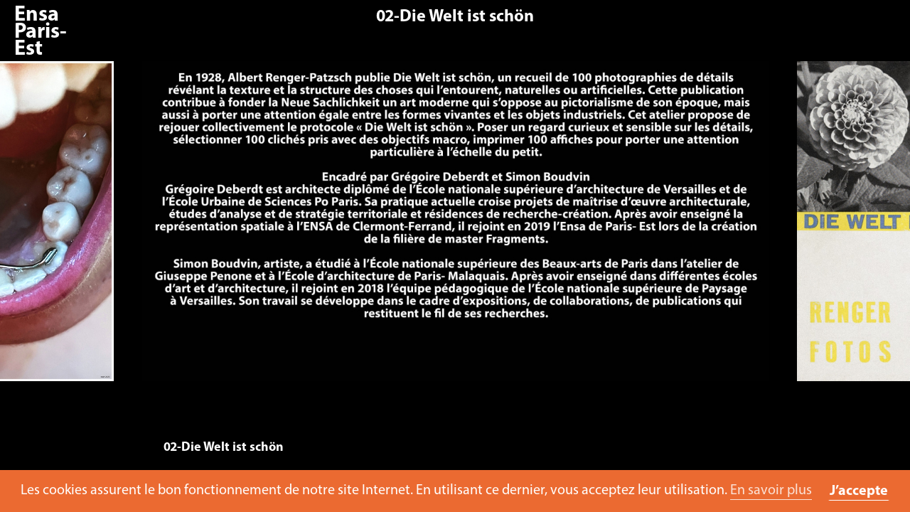

--- FILE ---
content_type: text/html; charset=UTF-8
request_url: https://www.paris-est.archi.fr/en/travaux/winter-school-2022-2023-caring-curing-architecture/die-welt-ist-schoen
body_size: 49768
content:

<!DOCTYPE html>
<html xmlns:og="http://ogp.me/ns#" lang="fr">
<head>
	<meta charset="utf-8" />
	<title>Ensa Paris-Est — 02-Die Welt ist schön </title>

	<meta name="viewport" content="width=device-width, user-scalable=no, initial-scale=1">
	<meta name="viewport" content="width=device-width, initial-scale=1">

	<!-- TYPEKIT  -->
	<link rel="stylesheet" href="https://use.typekit.net/lzp2yxw.css">
	<link rel="stylesheet" href="https://cdnjs.cloudflare.com/ajax/libs/font-awesome/4.7.0/css/font-awesome.css">
	
	<link rel="stylesheet" href="https://cdnjs.cloudflare.com/ajax/libs/photoswipe/4.1.2/default-skin/default-skin.css" />
 
			
		<link rel='stylesheet' href='https://cdnjs.cloudflare.com/ajax/libs/slick-carousel/1.9.0/slick.css' integrity='sha512-wR4oNhLBHf7smjy0K4oqzdWumd+r5/+6QO/vDda76MW5iug4PT7v86FoEkySIJft3XA0Ae6axhIvHrqwm793Nw==' crossorigin='anonymous'/>
		<link href="https://www.paris-est.archi.fr/assets/css/photoswipe.css" rel="stylesheet">	 	<link href="https://www.paris-est.archi.fr/assets/css/default-skin/default-skin.css" rel="stylesheet">		 		 
		 
		 <link rel="stylesheet" type="text/css" href="https://www.paris-est.archi.fr/assets/css/typographie.css"/>
		 <link rel="stylesheet" type="text/css" href="https://www.paris-est.archi.fr/assets/css/style.css"/>
		 
		<link href="https://www.paris-est.archi.fr/assets/css/style.css" rel="stylesheet">	 <link rel="stylesheet" type="text/css" href="https://www.paris-est.archi.fr/assets/css/responsive.css"/>
	 <link rel="stylesheet" type="text/css" href="https://www.paris-est.archi.fr/assets/css/travaux.css"/>

	 <link rel="stylesheet" type="text/css" href="https://www.paris-est.archi.fr/assets/css/print.css" media="print"/>

	<link rel="apple-touch-icon" sizes="180x180" href="https://www.paris-est.archi.fr/assets/icons/apple-touch-icon.png">
	<link rel="icon" type="image/png" sizes="32x32" href="https://www.paris-est.archi.fr/assets/icons/favicon-32x32.png">
	<link rel="icon" type="image/png" sizes="16x16" href="https://www.paris-est.archi.fr/assets/icons/favicon-16x16.png">
	<link rel="manifest" href="https://www.paris-est.archi.fr/assets/icons/manifest.json">
	<link rel="mask-icon" href="https://www.paris-est.archi.fr/assets/icons/safari-pinned-tab.svg" color="#666666">
	<link rel="shortcut icon" href="https://www.paris-est.archi.fr/assets/icons/favicon.ico">
	<meta name="msapplication-TileColor" content="#333333">
	<meta name="msapplication-TileImage" content="https://www.paris-est.archi.fr/assets/icons/mstile-144x144.png">
	<meta name="msapplication-config" content="https://www.paris-est.archi.fr/assets/icons/browserconfig.xml">
	<meta name="theme-color" content="#ffffff">
		
	
	<meta name="Reply-to" content="">
	<meta name="Identifier-URL" content="https://www.paris-est.archi.fr/en/travaux/winter-school-2022-2023-caring-curing-architecture/die-welt-ist-schoen">
	<meta name="Copyright" content="Ensa Paris-Est">
	<meta name="Revisit-after" content="14 days">
	<meta name="Robots" content="all">
		<meta property="og:title"  content="02-Die Welt ist schön" />
	<meta property="og:description" content="" />
	<meta property="og:type" content="website" />

	<meta property="og:url"  content="https://www.paris-est.archi.fr/en/travaux/winter-school-2022-2023-caring-curing-architecture/die-welt-ist-schoen" />
	<link rel="canonical" href="https://www.paris-est.archi.fr/en/travaux/winter-school-2022-2023-caring-curing-architecture/die-welt-ist-schoen"/>

	<script src="https://www.paris-est.archi.fr/assets/js/jquery-3.2.1.min.js"></script>	
			<script type="text/javascript" src="//cdn.jsdelivr.net/jquery.slick/1.6.0/slick.min.js"></script>
		<script src="https://www.paris-est.archi.fr/assets/js/slick.min.js"></script>		<script src="https://cdnjs.cloudflare.com/ajax/libs/lazysizes/3.0.0/lazysizes.min.js"></script>
	
		<script src='https://www.google.com/recaptcha/api.js'></script>
		<link rel="stylesheet" type="text/css" href="//cdnjs.cloudflare.com/ajax/libs/cookieconsent2/3.0.3/cookieconsent.min.css" />
		<script src="//cdnjs.cloudflare.com/ajax/libs/cookieconsent2/3.0.3/cookieconsent.min.js"></script>

		<script>
			window.addEventListener("load", function(){
				window.cookieconsent.initialise({
				  "palette": {
					"popup": {
					  "background": "rgb(235, 106, 49)",
					  "text": "rgb(255, 255, 255)"
					},
					"button": {
					  "background": "#ffffff",
					  "text": "#000000"
					}
				  },
				  "content": {
					"message": "Les cookies assurent le bon fonctionnement de notre site Internet. En utilisant ce dernier, vous acceptez leur utilisation.",
					"dismiss": "J’accepte",
					"link": "En savoir plus",
					"href": "https://www.paris-est.archi.fr/en/footer/mentions-legales"
				  }
				})
			});
		</script>


</head>

<body class="fiche-travaux id- pid-">
<span id="pageTop"></span>
<!-- ALERTE -->
	
<!-- FIN ALERTE -->

<header class="hSmall unscrolledHeader">
	<div class="smallHeaderLogo">
		<a href="https://www.paris-est.archi.fr/en"></a>
	</div>
		<div id="toTop">
			<a href="#mainWrapper">
				<i class="fw fa-angle-up"></i>
			</a>
		</div>

</header>
	<div class="smallHeaderButton">
		<div id="menu-button"><i class="fw fa-bars"></i></div>
	</div>
<header class="hWrap">
	<div id="headerWrapper">
	<div id="logo">
		<a href="https://www.paris-est.archi.fr/en">
			<p>École d'architecture<br />
de la ville &amp; des territoires<br />
Paris-Est</p>		</a>
	</div>

	<div id="nav-menu" class="fullMenu">

	<div id="menuWrapper">

		<nav role="navigation">

			<ul class="menu-niveau-1">

										
						<li class="item-niveau-1 menu-item   item-MVrN113PoCZf42P9">


							<a href="https://www.paris-est.archi.fr/en/ecole/">School</a>
								<ul class="menu-niveau-2">
																														<li class="item-niveau-2 menu-item   rollup ">
																																							<!-- Title -->
														<span>
															<p>About</p>
														</span>

													

																											<ul class="menu-niveau-3">
																															<li class="item-niveau-3 menu-item  ">

																																																						<a href="https://www.paris-est.archi.fr/en/ecole/presentation/fondements">
																				Foundations																			</a>
																		
																	


																</li>
																															<li class="item-niveau-3 menu-item  ">

																																																						<a href="https://www.paris-est.archi.fr/en/ecole/presentation/enseignement">
																				Teaching strategy																			</a>
																		
																	


																</li>
																															<li class="item-niveau-3 menu-item  ">

																																																						<a href="https://www.paris-est.archi.fr/en/ecole/presentation/rapport-d-activite">
																				Activity report																			</a>
																		
																	


																</li>
																															<li class="item-niveau-3 menu-item  ">

																																																						<a href="https://www.paris-est.archi.fr/en/ecole/presentation/contrat-d-objectif">
																				Contrat pluriannuel d'objectifs																			</a>
																		
																	


																</li>
																													</ul>
													



																							</li>
																					<li class="item-niveau-2 menu-item   rollup ">
																																							<!-- Title -->
														<span>
															<p>Core values</p>
														</span>

													

																											<ul class="menu-niveau-3">
																															<li class="item-niveau-3 menu-item  ">

																																																						<a href="https://www.paris-est.archi.fr/en/ecole/valeurs/developpement-durable">
																				Sustainable development																			</a>
																		
																	


																</li>
																															<li class="item-niveau-3 menu-item  ">

																																																						<a href="https://www.paris-est.archi.fr/en/ecole/valeurs/egalites-et-diversites">
																				Equality and Diversity																			</a>
																		
																	


																</li>
																															<li class="item-niveau-3 menu-item  ">

																																																						<a href="https://www.paris-est.archi.fr/en/ecole/valeurs/ouverture-sociale">
																				Social diversity																			</a>
																		
																	


																</li>
																													</ul>
													



																							</li>
																					<li class="item-niveau-2 menu-item   rollup ">
																																							<!-- Title -->
														<span>
															<p>Governance</p>
														</span>

													

																											<ul class="menu-niveau-3">
																															<li class="item-niveau-3 menu-item  ">

																																																						<a href="https://www.paris-est.archi.fr/en/ecole/organisation/statut-et-instance">
																				Statutes and authorities																			</a>
																		
																	


																</li>
																															<li class="item-niveau-3 menu-item  ">

																																																						<a href="https://www.paris-est.archi.fr/en/ecole/organisation/enseignants-et-chercheurs">
																				Teachers & researchers																			</a>
																		
																	


																</li>
																															<li class="item-niveau-3 menu-item  ">

																																																						<a href="https://www.paris-est.archi.fr/en/ecole/organisation/equipe-administrative">
																				Administrative team																			</a>
																		
																	


																</li>
																													</ul>
													



																							</li>
																					<li class="item-niveau-2 menu-item   rollup ">
																																							<!-- Title -->
														<span>
															<p>Places</p>
														</span>

													

																											<ul class="menu-niveau-3">
																															<li class="item-niveau-3 menu-item  ">

																																																						<a href="https://www.paris-est.archi.fr/en/ecole/les-lieux/le-projet-tschumi">
																				Architecture																			</a>
																		
																	


																</li>
																															<li class="item-niveau-3 menu-item  ">

																																																						<a href="https://www.paris-est.archi.fr/en/ecole/les-lieux/campus">
																				Campus																			</a>
																		
																	


																</li>
																													</ul>
													



																							</li>
																					<li class="item-niveau-2 menu-item   rollup ">
																																							<!-- Title -->
														<span>
															<p>Resources</p>
														</span>

													

																											<ul class="menu-niveau-3">
																															<li class="item-niveau-3 menu-item  ">

																																																						<a href="https://www.paris-est.archi.fr/en/ecole/ressources/atelier-maquette">
																				Model workshop																			</a>
																		
																	


																</li>
																															<li class="item-niveau-3 menu-item  ">

																																																						<a href="https://www.paris-est.archi.fr/en/ecole/ressources/reprographie">
																				Printing room																			</a>
																		
																	


																</li>
																															<li class="item-niveau-3 menu-item  ">

																																																						<a href="https://www.paris-est.archi.fr/en/ecole/ressources/numerique">
																				Colearning space																			</a>
																		
																	


																</li>
																													</ul>
													



																							</li>
																					<li class="item-niveau-2 menu-item   ">
																									
																													<!-- LINK PAGE -->
															<a href="https://www.paris-est.archi.fr/en/ecole/bibliotheque">
																Library															</a>
														
													

																											<ul class="menu-niveau-3">
																													</ul>
													



																							</li>
										
																	</ul>
						</li>
					
										
						<li class="item-niveau-1 menu-item   item-KG6XDNSGVIGpuz84">


							<a href="https://www.paris-est.archi.fr/en/formations/">Study</a>
								<ul class="menu-niveau-2">
																														<li class="item-niveau-2 menu-item   ">
																									
																													<!-- LINK PAGE -->
															<a href="https://www.paris-est.archi.fr/en/formations/inscription">
																Registrations															</a>
														
													

																											<ul class="menu-niveau-3">
																													</ul>
													



																							</li>
																					<li class="item-niveau-2 menu-item   ">
																									
																													<!-- LINK PAGE -->
															<a href="https://www.paris-est.archi.fr/en/formations/admissions">
																Admissions															</a>
														
													

																											<ul class="menu-niveau-3">
																													</ul>
													



																							</li>
																					<li class="item-niveau-2 menu-item   ">
																									
																													<!-- LINK PAGE -->
															<a href="https://www.paris-est.archi.fr/en/formations/licence">
																Licence															</a>
														
													

																											<ul class="menu-niveau-3">
																													</ul>
													



																							</li>
																					<li class="item-niveau-2 menu-item   ">
																									
																													<!-- LINK PAGE -->
															<a href="https://www.paris-est.archi.fr/en/formations/master">
																Master															</a>
														
													

																											<ul class="menu-niveau-3">
																													</ul>
													



																							</li>
																					<li class="item-niveau-2 menu-item   ">
																									
																													<!-- LINK PAGE -->
															<a href="https://www.paris-est.archi.fr/en/formations/apprentissage">
																Apprenticeship															</a>
														
													

																											<ul class="menu-niveau-3">
																													</ul>
													



																							</li>
																					<li class="item-niveau-2 menu-item   ">
																									
																													<!-- LINK PAGE -->
															<a href="https://www.paris-est.archi.fr/en/formations/cesure">
																Gap year															</a>
														
													

																											<ul class="menu-niveau-3">
																													</ul>
													



																							</li>
																					<li class="item-niveau-2 menu-item   rollup ">
																																							<!-- Title -->
														<span>
															<p>Post-master</p>
														</span>

													

																											<ul class="menu-niveau-3">
																															<li class="item-niveau-3 menu-item  ">

																																																						<a href="https://www.paris-est.archi.fr/en/formations/post-master/doctorat">
																				PhD																			</a>
																		
																	


																</li>
																															<li class="item-niveau-3 menu-item  ">

																																																						<a href="https://www.paris-est.archi.fr/en/formations/post-master/dsa-architecte-urbaniste">
																				DSA in architecture and urban planning																			</a>
																		
																	


																</li>
																															<li class="item-niveau-3 menu-item  ">

																																																						<a href="https://www.paris-est.archi.fr/en/formations/post-master/architecture-des-limites-planetaires">
																				Architecture of Planetary Boundaries																			</a>
																		
																	


																</li>
																															<li class="item-niveau-3 menu-item  ">

																																																						<a href="https://www.paris-est.archi.fr/en/formations/post-master/hmonp">
																				HMONP																			</a>
																		
																	


																</li>
																													</ul>
													



																							</li>
																					<li class="item-niveau-2 menu-item   ">
																									
																													<!-- LINK PAGE -->
															<a href="https://www.paris-est.archi.fr/en/formations/formation-continue">
																Continuing education															</a>
														
													

																											<ul class="menu-niveau-3">
																													</ul>
													



																							</li>
																					<li class="item-niveau-2 menu-item   rollup ">
																																							<!-- Title -->
														<span>
															<p>Partnership Training</p>
														</span>

													

																											<ul class="menu-niveau-3">
																															<li class="item-niveau-3 menu-item  ">

																																																						<a href="https://www.paris-est.archi.fr/en/formations/en-partenariat/structure-et-architecture">
																				Structure and architecture																			</a>
																		
																	


																</li>
																															<li class="item-niveau-3 menu-item  ">

																																																						<a href="https://www.paris-est.archi.fr/en/formations/en-partenariat/dsa-moa">
																				DSA MOA																			</a>
																		
																	


																</li>
																															<li class="item-niveau-3 menu-item  ">

																																																						<a href="https://www.paris-est.archi.fr/en/formations/en-partenariat/cours-d-ingenierie-du-batiment">
																				Building engineering course																			</a>
																		
																	


																</li>
																													</ul>
													



																							</li>
																					<li class="item-niveau-2 menu-item   rollup ">
																																							<!-- Title -->
														<span>
															<p>Double degrees</p>
														</span>

													

																											<ul class="menu-niveau-3">
																															<li class="item-niveau-3 menu-item  ">

																																																						<a href="https://www.paris-est.archi.fr/en/formations/double-diplome/universidad-diego-portales">
																				With the Université Diego Portales																			</a>
																		
																	


																</li>
																															<li class="item-niveau-3 menu-item  ">

																																																						<a href="https://www.paris-est.archi.fr/en/formations/double-diplome/double-diplome-blois">
																				With the École de la nature et du paysage																			</a>
																		
																	


																</li>
																													</ul>
													



																							</li>
																					<li class="item-niveau-2 menu-item   ">
																									
																													<!-- LINK PAGE -->
															<a href="https://www.paris-est.archi.fr/en/formations/echelle-1">
																Échelle Un | incubateur															</a>
														
													

																											<ul class="menu-niveau-3">
																													</ul>
													



																							</li>
																					<li class="item-niveau-2 menu-item   ">
																									
																													<!-- LINK PAGE -->
															<a href="https://www.paris-est.archi.fr/en/formations/etudiant-entrepreneur">
																Student-entrepreneur															</a>
														
													

																											<ul class="menu-niveau-3">
																													</ul>
													



																							</li>
										
																	</ul>
						</li>
					
										
						<li class="item-niveau-1 menu-item   item-xF3bY15mmyWXecdW">


							<a href="https://www.paris-est.archi.fr/en/la-recherche/">Research</a>
								<ul class="menu-niveau-2">
																														<li class="item-niveau-2 menu-item   ">
																									
																													<!-- LINK PAGE -->
															<a href="https://www.paris-est.archi.fr/en/la-recherche/ocs">
																OCS/AUSser															</a>
														
													

																											<ul class="menu-niveau-3">
																													</ul>
													



																							</li>
																					<li class="item-niveau-2 menu-item   ">
																									
																													<!-- LINK PAGE -->
															<a href="https://www.paris-est.archi.fr/en/la-recherche/membres">
																Members															</a>
														
													

																											<ul class="menu-niveau-3">
																													</ul>
													



																							</li>
																					<li class="item-niveau-2 menu-item   ">
																									
																													<!-- LINK PAGE -->
															<a href="https://www.paris-est.archi.fr/en/la-recherche/doctorat">
																PhD															</a>
														
													

																											<ul class="menu-niveau-3">
																													</ul>
													



																							</li>
																					<li class="item-niveau-2 menu-item   ">
																									
																													<!-- LINK PAGE -->
															<a href="https://www.paris-est.archi.fr/en/la-recherche/seminaires-de-recherche-ocs">
																Research seminar															</a>
														
													

																											<ul class="menu-niveau-3">
																													</ul>
													



																							</li>
																					<li class="item-niveau-2 menu-item   ">
																									
																													<!-- LINK PAGE -->
															<a href="https://www.paris-est.archi.fr/en/la-recherche/programmes">
																Programmes															</a>
														
													

																											<ul class="menu-niveau-3">
																													</ul>
													



																							</li>
																					<li class="item-niveau-2 menu-item   ">
																									
																													<!-- LINK PAGE -->
															<a href="https://www.paris-est.archi.fr/en/la-recherche/chaire">
																Chaire littoral															</a>
														
													

																											<ul class="menu-niveau-3">
																													</ul>
													



																							</li>
																					<li class="item-niveau-2 menu-item   ">
																									
																													<!-- LINK PAGE -->
															<a href="https://www.paris-est.archi.fr/en/la-recherche/reseau-architecture-et-transformation">
																Architecture & transformation															</a>
														
													

																											<ul class="menu-niveau-3">
																													</ul>
													



																							</li>
																					<li class="item-niveau-2 menu-item   ">
																									
																													<!-- LINK PAGE -->
															<a href="https://www.paris-est.archi.fr/en/la-recherche/reseau-espace-rural-projet-spatial">
																Réseau Espace Rural Projet Spatial															</a>
														
													

																											<ul class="menu-niveau-3">
																													</ul>
													



																							</li>
																					<li class="item-niveau-2 menu-item   ">
																									
																													<!-- LINK PAGE -->
															<a href="https://www.paris-est.archi.fr/en/la-recherche/chaire-transition-fonciere">
																Chaire Transition foncière															</a>
														
													

																											<ul class="menu-niveau-3">
																													</ul>
													



																							</li>
																					<li class="item-niveau-2 menu-item   ">
																									
																													<!-- LINK PAGE -->
															<a href="https://www.paris-est.archi.fr/en/la-recherche/actualites-ocs">
																Agenda de l'OCS															</a>
														
													

																											<ul class="menu-niveau-3">
																															<li class="item-niveau-3 menu-item  ">

																																																						<a href="https://www.paris-est.archi.fr/en/la-recherche/actualites-ocs/conversation-paul-landauer-et-ido-avissar">
																				Post-démolition, l’architecture face aux nouvelles ruines																			</a>
																		
																	


																</li>
																															<li class="item-niveau-3 menu-item  ">

																																																						<a href="https://www.paris-est.archi.fr/en/la-recherche/actualites-ocs/seminaire-2425-eric-alonzo">
																				Autour de l'histoire rurale française de Bloch																			</a>
																		
																	


																</li>
																															<li class="item-niveau-3 menu-item  ">

																																																						<a href="https://www.paris-est.archi.fr/en/la-recherche/actualites-ocs/soutenance-these-mariabrunafabrizi-2025">
																				The construction of imagination																			</a>
																		
																	


																</li>
																															<li class="item-niveau-3 menu-item  ">

																																																						<a href="https://www.paris-est.archi.fr/en/la-recherche/actualites-ocs/rencontres-jean-louis-cohen-heritages-et-perspectives">
																				Rencontres Jean-Louis Cohen																			</a>
																		
																	


																</li>
																															<li class="item-niveau-3 menu-item  ">

																																																						<a href="https://www.paris-est.archi.fr/en/la-recherche/actualites-ocs/seminaire-ocs-2024-25-10-arnaud-passalacqua">
																				Mobilité et énergie																			</a>
																		
																	


																</li>
																															<li class="item-niveau-3 menu-item  ">

																																																						<a href="https://www.paris-est.archi.fr/en/la-recherche/actualites-ocs/seminaire-ocs-2024-25-10-alessandra-marcon">
																				L’urbanisme rencontre l’agroécologie																			</a>
																		
																	


																</li>
																															<li class="item-niveau-3 menu-item  ">

																																																						<a href="https://www.paris-est.archi.fr/en/la-recherche/actualites-ocs/rencontres-jean-louis-cohen-01-mediation-et-diffusion">
																				Médiation et diffusion																			</a>
																		
																	


																</li>
																															<li class="item-niveau-3 menu-item  ">

																																																						<a href="https://www.paris-est.archi.fr/en/la-recherche/actualites-ocs/journee-etude-iuav-uma-06-2025">
																				Urbanism meets Agroecology																			</a>
																		
																	


																</li>
																															<li class="item-niveau-3 menu-item  ">

																																																						<a href="https://www.paris-est.archi.fr/en/la-recherche/actualites-ocs/journee-etude-uma-09-2025-aac-fr">
																				Urbanism meets Agroecology																			</a>
																		
																	


																</li>
																															<li class="item-niveau-3 menu-item  ">

																																																						<a href="https://www.paris-est.archi.fr/en/la-recherche/actualites-ocs/journee-etude-uma-09-2025">
																				Urbanism meets Agroecology																			</a>
																		
																	


																</li>
																															<li class="item-niveau-3 menu-item  ">

																																																						<a href="https://www.paris-est.archi.fr/en/la-recherche/actualites-ocs/seminaire-2425-gwenaelle-daboville-zoe-raimbault">
																				Transformer les autoroutes urbaines																			</a>
																		
																	


																</li>
																															<li class="item-niveau-3 menu-item  ">

																																																						<a href="https://www.paris-est.archi.fr/en/la-recherche/actualites-ocs/seminaire-2425-marion-boisset">
																				Formes et conditions d’un inconfort désirable																			</a>
																		
																	


																</li>
																															<li class="item-niveau-3 menu-item  ">

																																																						<a href="https://www.paris-est.archi.fr/en/la-recherche/actualites-ocs/seminaire-2425-simeon-gonnet">
																				De l'art de faire ruine à l'espérance de s'en défaire																			</a>
																		
																	


																</li>
																															<li class="item-niveau-3 menu-item  ">

																																																						<a href="https://www.paris-est.archi.fr/en/la-recherche/actualites-ocs/jrec-2025-transmettresarecherche">
																				Transmettre sa recherche																			</a>
																		
																	


																</li>
																															<li class="item-niveau-3 menu-item  ">

																																																						<a href="https://www.paris-est.archi.fr/en/la-recherche/actualites-ocs/seminaire-2425-etienne-randier-fraile">
																				Les marges, territoires du projet																			</a>
																		
																	


																</li>
																															<li class="item-niveau-3 menu-item  ">

																																																						<a href="https://www.paris-est.archi.fr/en/la-recherche/actualites-ocs/seminaire-2425-lukas-madl">
																				Considérer les sols dans la renaturation																			</a>
																		
																	


																</li>
																															<li class="item-niveau-3 menu-item  ">

																																																						<a href="https://www.paris-est.archi.fr/en/la-recherche/actualites-ocs/jrec-2025-allerverslarecherche">
																				Aller vers la recherche																			</a>
																		
																	


																</li>
																															<li class="item-niveau-3 menu-item  ">

																																																						<a href="https://www.paris-est.archi.fr/en/la-recherche/actualites-ocs/jrec-2025-esquisserunerecherche">
																				Esquisser une recherche																			</a>
																		
																	


																</li>
																															<li class="item-niveau-3 menu-item  ">

																																																						<a href="https://www.paris-est.archi.fr/en/la-recherche/actualites-ocs/jrec-2025-declamersarecherche">
																				Déclamer sa recherche																			</a>
																		
																	


																</li>
																															<li class="item-niveau-3 menu-item  ">

																																																						<a href="https://www.paris-est.archi.fr/en/la-recherche/actualites-ocs/journees-de-la-recherche-2025">
																				Les mots à la loupe																			</a>
																		
																	


																</li>
																															<li class="item-niveau-3 menu-item  ">

																																																						<a href="https://www.paris-est.archi.fr/en/la-recherche/actualites-ocs/jrec-2025-trajectoirederecherche">
																				Trajectoire de recherche																			</a>
																		
																	


																</li>
																															<li class="item-niveau-3 menu-item  ">

																																																						<a href="https://www.paris-est.archi.fr/en/la-recherche/actualites-ocs/seminaire-2425-lauriane-mollet-rastello">
																				La pensée de l'archipel																			</a>
																		
																	


																</li>
																															<li class="item-niveau-3 menu-item  ">

																																																						<a href="https://www.paris-est.archi.fr/en/la-recherche/actualites-ocs/reseauat-seminaire-ressources-2025">
																				Ressources																			</a>
																		
																	


																</li>
																															<li class="item-niveau-3 menu-item  ">

																																																						<a href="https://www.paris-est.archi.fr/en/la-recherche/actualites-ocs/seminaire-2425-frederique-mocquet">
																				Façonner le monde																			</a>
																		
																	


																</li>
																															<li class="item-niveau-3 menu-item  ">

																																																						<a href="https://www.paris-est.archi.fr/en/la-recherche/actualites-ocs/seminaire-2425-alessandra-miglio">
																				L’habitat paysan à l’épreuve des transitions																			</a>
																		
																	


																</li>
																															<li class="item-niveau-3 menu-item  ">

																																																						<a href="https://www.paris-est.archi.fr/en/la-recherche/actualites-ocs/seminaire-2425-mariabruna-fabrizi-fosco-lucarelli">
																				Image schema et projet.																			</a>
																		
																	


																</li>
																															<li class="item-niveau-3 menu-item  ">

																																																						<a href="https://www.paris-est.archi.fr/en/la-recherche/actualites-ocs/exposition-faconner-le-monde">
																				Façonner le monde																			</a>
																		
																	


																</li>
																															<li class="item-niveau-3 menu-item  ">

																																																						<a href="https://www.paris-est.archi.fr/en/la-recherche/actualites-ocs/seminaire-2425-gwenaelle-daboville">
																				Le sol des grands ensembles																			</a>
																		
																	


																</li>
																															<li class="item-niveau-3 menu-item  ">

																																																						<a href="https://www.paris-est.archi.fr/en/la-recherche/actualites-ocs/seminaire-2425-laurent-koetz">
																				Les matériaux rustiques entre le 19e et le 20e siècle																			</a>
																		
																	


																</li>
																															<li class="item-niveau-3 menu-item  ">

																																																						<a href="https://www.paris-est.archi.fr/en/la-recherche/actualites-ocs/conversation-gwenaelle-d-aboville-nicolas-binet-2024">
																				Réparer et construire la ville																			</a>
																		
																	


																</li>
																															<li class="item-niveau-3 menu-item  ">

																																																						<a href="https://www.paris-est.archi.fr/en/la-recherche/actualites-ocs/seminaire-2425-manon-espinasse">
																				Autoroute d’une métropolisation																			</a>
																		
																	


																</li>
																															<li class="item-niveau-3 menu-item  ">

																																																						<a href="https://www.paris-est.archi.fr/en/la-recherche/actualites-ocs/seminaire-2425-rocio-calzado">
																				Au-delà de la démolition, le soin de l’architecture																			</a>
																		
																	


																</li>
																															<li class="item-niveau-3 menu-item  ">

																																																						<a href="https://www.paris-est.archi.fr/en/la-recherche/actualites-ocs/seminaire-2425-lot-maillard-soulenq">
																				﻿L'eau brute																			</a>
																		
																	


																</li>
																															<li class="item-niveau-3 menu-item  ">

																																																						<a href="https://www.paris-est.archi.fr/en/la-recherche/actualites-ocs/seminaire-2425-zoe-raimbault">
																				Vers des sols vivants																			</a>
																		
																	


																</li>
																															<li class="item-niveau-3 menu-item  ">

																																																						<a href="https://www.paris-est.archi.fr/en/la-recherche/actualites-ocs/seminaires-de-recherche-24-25">
																				Séminaires de recherche du laboratoire OCS																			</a>
																		
																	


																</li>
																															<li class="item-niveau-3 menu-item  ">

																																																						<a href="https://www.paris-est.archi.fr/en/la-recherche/actualites-ocs/conversation-sebastien-marot-octobre-2024">
																				Conversation avec Sébastien Marot, professeur																			</a>
																		
																	


																</li>
																															<li class="item-niveau-3 menu-item  ">

																																																						<a href="https://www.paris-est.archi.fr/en/la-recherche/actualites-ocs/these-charles-rives-octobre-2024">
																				Les apories du projet urbain face à la décroissance																			</a>
																		
																	


																</li>
																															<li class="item-niveau-3 menu-item  ">

																																																						<a href="https://www.paris-est.archi.fr/en/la-recherche/actualites-ocs/seminaire-2425-antoine-perron">
																				La machine contre le métier																			</a>
																		
																	


																</li>
																															<li class="item-niveau-3 menu-item  ">

																																																						<a href="https://www.paris-est.archi.fr/en/la-recherche/actualites-ocs/seminaire-2425-jeremy-lecomte">
																				Dans l’œil du cyclone																			</a>
																		
																	


																</li>
																															<li class="item-niveau-3 menu-item  ">

																																																						<a href="https://www.paris-est.archi.fr/en/la-recherche/actualites-ocs/seminaire-2324-luc-baboulet">
																				Temps, Territoire, Architecture																			</a>
																		
																	


																</li>
																															<li class="item-niveau-3 menu-item  ">

																																																						<a href="https://www.paris-est.archi.fr/en/la-recherche/actualites-ocs/seminaire-2324-paul-bouet">
																				Urbaniser le Sahara																			</a>
																		
																	


																</li>
																															<li class="item-niveau-3 menu-item  ">

																																																						<a href="https://www.paris-est.archi.fr/en/la-recherche/actualites-ocs/seminaire-2324-charles-rives">
																				Le préverdissement des friches industrielles																			</a>
																		
																	


																</li>
																															<li class="item-niveau-3 menu-item  ">

																																																						<a href="https://www.paris-est.archi.fr/en/la-recherche/actualites-ocs/seminaire-2324-sebastien-marot">
																				Prendre la clef des champs																			</a>
																		
																	


																</li>
																															<li class="item-niveau-3 menu-item  ">

																																																						<a href="https://www.paris-est.archi.fr/en/la-recherche/actualites-ocs/seminaire-2324-alessandra-marcon">
																				Territoires de l’hybridité urbano-rurale en Vénétie																			</a>
																		
																	


																</li>
																															<li class="item-niveau-3 menu-item  ">

																																																						<a href="https://www.paris-est.archi.fr/en/la-recherche/actualites-ocs/seminaire-2324-giaime-meloni-guillaume-meigneux">
																				Les marges de manoeuvres																			</a>
																		
																	


																</li>
																															<li class="item-niveau-3 menu-item  ">

																																																						<a href="https://www.paris-est.archi.fr/en/la-recherche/actualites-ocs/seminaire-2324-marion-boisset">
																				La joie de l'inconfort																			</a>
																		
																	


																</li>
																															<li class="item-niveau-3 menu-item  ">

																																																						<a href="https://www.paris-est.archi.fr/en/la-recherche/actualites-ocs/seminaire-2324-jannik-pra-levis">
																				Costruire il verde																			</a>
																		
																	


																</li>
																															<li class="item-niveau-3 menu-item  ">

																																																						<a href="https://www.paris-est.archi.fr/en/la-recherche/actualites-ocs/seminaire-2324-felicien-pecquet-caumeil">
																				Risquer d’habiter, en terres caribéennes																			</a>
																		
																	


																</li>
																															<li class="item-niveau-3 menu-item  ">

																																																						<a href="https://www.paris-est.archi.fr/en/la-recherche/actualites-ocs/seminaire-2324-isaline-maire">
																				4+1 figure																			</a>
																		
																	


																</li>
																															<li class="item-niveau-3 menu-item  ">

																																																						<a href="https://www.paris-est.archi.fr/en/la-recherche/actualites-ocs/seminaire-2324-tristan-denis">
																				Architectures hétérochroniques																			</a>
																		
																	


																</li>
																															<li class="item-niveau-3 menu-item  ">

																																																						<a href="https://www.paris-est.archi.fr/en/la-recherche/actualites-ocs/seminaire-2324-emmanuel-breton">
																				L’architecture des Whisperers																			</a>
																		
																	


																</li>
																															<li class="item-niveau-3 menu-item  ">

																																																						<a href="https://www.paris-est.archi.fr/en/la-recherche/actualites-ocs/seminaire-2324-gregory-azar">
																				Gino Valle à La Défense																			</a>
																		
																	


																</li>
																															<li class="item-niveau-3 menu-item  ">

																																																						<a href="https://www.paris-est.archi.fr/en/la-recherche/actualites-ocs/seminaire-2324-audrey-brantonne">
																				Petites villes en décroissance, la part de l’architecture																			</a>
																		
																	


																</li>
																															<li class="item-niveau-3 menu-item  ">

																																																						<a href="https://www.paris-est.archi.fr/en/la-recherche/actualites-ocs/seminaire-2324-jean-marc-weill">
																				les systèmes constructifs hybrides																			</a>
																		
																	


																</li>
																															<li class="item-niveau-3 menu-item  ">

																																																						<a href="https://www.paris-est.archi.fr/en/la-recherche/actualites-ocs/seminaire-2324-laurie-gangarossa">
																				Se figurer les architectes-autobiographes																			</a>
																		
																	


																</li>
																															<li class="item-niveau-3 menu-item  ">

																																																						<a href="https://www.paris-est.archi.fr/en/la-recherche/actualites-ocs/seminaire-2324-moussa-belkacem">
																				Inventorier les villages déplacés																			</a>
																		
																	


																</li>
																															<li class="item-niveau-3 menu-item  ">

																																																						<a href="https://www.paris-est.archi.fr/en/la-recherche/actualites-ocs/seminaires-de-recherche-2023-2024">
																				Séminaires de recherche du laboratoire OCS																			</a>
																		
																	


																</li>
																															<li class="item-niveau-3 menu-item  ">

																																																						<a href="https://www.paris-est.archi.fr/en/la-recherche/actualites-ocs/parution-post-demolition-l-architecture-face-aux-nouvelles-ruines">
																				Post-démolition, L’architecture face aux nouvelles ruines																			</a>
																		
																	


																</li>
																															<li class="item-niveau-3 menu-item  ">

																																																						<a href="https://www.paris-est.archi.fr/en/la-recherche/actualites-ocs/env-jna-martinique-demain">
																				Lancement de Martinique-demain - Matinik-dèmen																			</a>
																		
																	


																</li>
																															<li class="item-niveau-3 menu-item  ">

																																																						<a href="https://www.paris-est.archi.fr/en/la-recherche/actualites-ocs/rencontres-jean-louis-cohen-02-interurbanite">
																				Interurbanité																			</a>
																		
																	


																</li>
																															<li class="item-niveau-3 menu-item  ">

																																																						<a href="https://www.paris-est.archi.fr/en/la-recherche/actualites-ocs/appel-a-contributions-colloque-erps-2024">
																				Catalyser des mondes																			</a>
																		
																	


																</li>
																															<li class="item-niveau-3 menu-item  ">

																																																						<a href="https://www.paris-est.archi.fr/en/la-recherche/actualites-ocs/octobre-2023">
																				DISTANCE, the struggle between city and suburb.																			</a>
																		
																	


																</li>
																															<li class="item-niveau-3 menu-item  ">

																																																						<a href="https://www.paris-est.archi.fr/en/la-recherche/actualites-ocs/these-federico-diodato-vendredi-20-octobre-2023">
																				The productive soil																			</a>
																		
																	


																</li>
																															<li class="item-niveau-3 menu-item  ">

																																																						<a href="https://www.paris-est.archi.fr/en/la-recherche/actualites-ocs/these-alessandra-marcon-2023">
																				Restitution de recherche																			</a>
																		
																	


																</li>
																															<li class="item-niveau-3 menu-item  ">

																																																						<a href="https://www.paris-est.archi.fr/en/la-recherche/actualites-ocs/mai-2023">
																				Karl Nawrot, graphiste																			</a>
																		
																	


																</li>
																															<li class="item-niveau-3 menu-item  ">

																																																						<a href="https://www.paris-est.archi.fr/en/la-recherche/actualites-ocs/concevoir-d-autres-mondes">
																				Réseau Espace Rural Projet Spatial																			</a>
																		
																	


																</li>
																															<li class="item-niveau-3 menu-item  ">

																																																						<a href="https://www.paris-est.archi.fr/en/la-recherche/actualites-ocs/parle-moi-de-ta-methode-2023">
																				Parle-moi de ta méthode !																			</a>
																		
																	


																</li>
																															<li class="item-niveau-3 menu-item  ">

																																																						<a href="https://www.paris-est.archi.fr/en/la-recherche/actualites-ocs/mon-memoire-en-180-secondes-2023">
																				Mon mémoire en 180 secondes																			</a>
																		
																	


																</li>
																															<li class="item-niveau-3 menu-item  ">

																																																						<a href="https://www.paris-est.archi.fr/en/la-recherche/actualites-ocs/conference-de-claudia-mion-mardi-21-mars">
																				Claudia Mion, architecte et éditrice																			</a>
																		
																	


																</li>
																															<li class="item-niveau-3 menu-item  ">

																																																						<a href="https://www.paris-est.archi.fr/en/la-recherche/actualites-ocs/mars-2023">
																				Éva Le Roi, dessinatrice																			</a>
																		
																	


																</li>
																															<li class="item-niveau-3 menu-item  ">

																																																						<a href="https://www.paris-est.archi.fr/en/la-recherche/actualites-ocs/les-jeudis-de-la-recherche-2022-2023">
																				Les Jeudis de la recherche																			</a>
																		
																	


																</li>
																															<li class="item-niveau-3 menu-item  ">

																																																						<a href="https://www.paris-est.archi.fr/en/la-recherche/actualites-ocs/recherche-ouverte-2022-2023">
																				Recherche ouverte																			</a>
																		
																	


																</li>
																															<li class="item-niveau-3 menu-item  ">

																																																						<a href="https://www.paris-est.archi.fr/en/la-recherche/actualites-ocs/2023">
																				Colloque Agriculture et Architecture																			</a>
																		
																	


																</li>
																															<li class="item-niveau-3 menu-item  ">

																																																						<a href="https://www.paris-est.archi.fr/en/la-recherche/actualites-ocs/ocs-ausser-cycle-de-seminaire-automne-2022">
																				Séminaires de recherche du laboratoire OCS																			</a>
																		
																	


																</li>
																															<li class="item-niveau-3 menu-item  ">

																																																						<a href="https://www.paris-est.archi.fr/en/la-recherche/actualites-ocs/seminaire-ocs-2022-23-01-frederique-mocquet">
																				Aménager la montagne, modeler le climat																			</a>
																		
																	


																</li>
																															<li class="item-niveau-3 menu-item  ">

																																																						<a href="https://www.paris-est.archi.fr/en/la-recherche/actualites-ocs/juin-2022">
																				Architecture et urbanisme de l’électricité																			</a>
																		
																	


																</li>
																															<li class="item-niveau-3 menu-item  ">

																																																						<a href="https://www.paris-est.archi.fr/en/la-recherche/actualites-ocs/mai-2022">
																				Le sol, une valeur sûre !																			</a>
																		
																	


																</li>
																															<li class="item-niveau-3 menu-item  ">

																																																						<a href="https://www.paris-est.archi.fr/en/la-recherche/actualites-ocs/conversation-vendredi-13-mai-2022">
																				Conversation à la bibliothèque																			</a>
																		
																	


																</li>
																															<li class="item-niveau-3 menu-item  ">

																																																						<a href="https://www.paris-est.archi.fr/en/la-recherche/actualites-ocs/conference-de-paul-bouet">
																				Conférence de Paul Bouet																			</a>
																		
																	


																</li>
																															<li class="item-niveau-3 menu-item  ">

																																																						<a href="https://www.paris-est.archi.fr/en/la-recherche/actualites-ocs/materials-and-their-life-journee-d-etude">
																				Materials and their life																			</a>
																		
																	


																</li>
																															<li class="item-niveau-3 menu-item  ">

																																																						<a href="https://www.paris-est.archi.fr/en/la-recherche/actualites-ocs/conference-d-anna-rosellini">
																				Conférence d'Anna Rosellini																			</a>
																		
																	


																</li>
																															<li class="item-niveau-3 menu-item  ">

																																																						<a href="https://www.paris-est.archi.fr/en/la-recherche/actualites-ocs/secondes-2022">
																				Mon mémoire en 180 secondes																			</a>
																		
																	


																</li>
																															<li class="item-niveau-3 menu-item  ">

																																																						<a href="https://www.paris-est.archi.fr/en/la-recherche/actualites-ocs/conversation-a-la-bibliotheque-database-network-interface-the-architecture-of-information">
																				Conversation à la bibliothèque																			</a>
																		
																	


																</li>
																															<li class="item-niveau-3 menu-item  ">

																																																						<a href="https://www.paris-est.archi.fr/en/la-recherche/actualites-ocs/les-journees-de-la-recherche-2021-2022">
																				Les journées de la recherche																			</a>
																		
																	


																</li>
																															<li class="item-niveau-3 menu-item  ">

																																																						<a href="https://www.paris-est.archi.fr/en/la-recherche/actualites-ocs/table-ronde-la-recherche-en-agence-2022">
																				Table ronde "La recherche en agence"																			</a>
																		
																	


																</li>
																															<li class="item-niveau-3 menu-item  ">

																																																						<a href="https://www.paris-est.archi.fr/en/la-recherche/actualites-ocs/cycle-des-lecons-du-mardi-2021-2022-s2">
																				Tuesday lessons																			</a>
																		
																	


																</li>
																															<li class="item-niveau-3 menu-item  ">

																																																						<a href="https://www.paris-est.archi.fr/en/la-recherche/actualites-ocs/larchitecture-au-moyen-de-la-fiction-histoire-theorie-et-projet">
																				L’architecture au moyen de la fiction																			</a>
																		
																	


																</li>
																															<li class="item-niveau-3 menu-item  ">

																																																						<a href="https://www.paris-est.archi.fr/en/la-recherche/actualites-ocs/logements-de-gregory-azar">
																				Atelier de projet "1000 logements" de Grégory Azar																			</a>
																		
																	


																</li>
																															<li class="item-niveau-3 menu-item  ">

																																																						<a href="https://www.paris-est.archi.fr/en/la-recherche/actualites-ocs/conference-de-franco-raggi-architecte-et-giaime-meloni-photographe">
																				Conférence en ligne																			</a>
																		
																	


																</li>
																															<li class="item-niveau-3 menu-item  ">

																																																						<a href="https://www.paris-est.archi.fr/en/la-recherche/actualites-ocs/table-ronde-sur-l-environnement">
																				Table ronde sur l'environnement																			</a>
																		
																	


																</li>
																															<li class="item-niveau-3 menu-item  ">

																																																						<a href="https://www.paris-est.archi.fr/en/la-recherche/actualites-ocs/secondes-2020-2021">
																				Mon mémoire<br>en 180 secondes																			</a>
																		
																	


																</li>
																															<li class="item-niveau-3 menu-item  ">

																																																						<a href="https://www.paris-est.archi.fr/en/la-recherche/actualites-ocs/mois-de-la-recherche-ouverte-2021">
																				Mois de la recherche ouverte																			</a>
																		
																	


																</li>
																															<li class="item-niveau-3 menu-item  ">

																																																						<a href="https://www.paris-est.archi.fr/en/la-recherche/actualites-ocs/intensif-recherche-2020-2021">
																				Rencontres de la recherche ouverte																			</a>
																		
																	


																</li>
																															<li class="item-niveau-3 menu-item  ">

																																																						<a href="https://www.paris-est.archi.fr/en/la-recherche/actualites-ocs/revisiter-le-debat-architectural-italien-1952-1966-2-2">
																				Entre héritage des Ciam et invention du territoire																			</a>
																		
																	


																</li>
																															<li class="item-niveau-3 menu-item  ">

																																																						<a href="https://www.paris-est.archi.fr/en/la-recherche/actualites-ocs/lancement-marnes-vol-5">
																				Marnes, documents d'architecture, vol. 5																			</a>
																		
																	


																</li>
																															<li class="item-niveau-3 menu-item  ">

																																																						<a href="https://www.paris-est.archi.fr/en/la-recherche/actualites-ocs/anna-rosellini">
																				L’oeuvre d’Isa Genzken :																			</a>
																		
																	


																</li>
																															<li class="item-niveau-3 menu-item  ">

																																																						<a href="https://www.paris-est.archi.fr/en/la-recherche/actualites-ocs/conference-debat">
																				Les territoires habités  en temps de confinement :																			</a>
																		
																	


																</li>
																															<li class="item-niveau-3 menu-item  ">

																																																						<a href="https://www.paris-est.archi.fr/en/la-recherche/actualites-ocs/revisiter-le-debat-architectural-italien-1952-1966">
																				Entre héritage des Ciam et invention du territoire																			</a>
																		
																	


																</li>
																															<li class="item-niveau-3 menu-item  ">

																																																						<a href="https://www.paris-est.archi.fr/en/la-recherche/actualites-ocs/soutenance-hdr-de-paul-landauer">
																				La réparation																			</a>
																		
																	


																</li>
																															<li class="item-niveau-3 menu-item  ">

																																																						<a href="https://www.paris-est.archi.fr/en/la-recherche/actualites-ocs/journee-doctorale-de-l-ocs-ausser">
																				Journée doctorale de l'OCS/AUSser																			</a>
																		
																	


																</li>
																															<li class="item-niveau-3 menu-item  ">

																																																						<a href="https://www.paris-est.archi.fr/en/la-recherche/actualites-ocs/exposition-recherche">
																				Exposition																			</a>
																		
																	


																</li>
																															<li class="item-niveau-3 menu-item  ">

																																																						<a href="https://www.paris-est.archi.fr/en/la-recherche/actualites-ocs/le-littoral-comme-territoire-de-projets">
																				Le littoral comme territoire de projets																			</a>
																		
																	


																</li>
																															<li class="item-niveau-3 menu-item  ">

																																																						<a href="https://www.paris-est.archi.fr/en/la-recherche/actualites-ocs/soutenance-raphael-menard">
																				Énergie Matière Architecture																			</a>
																		
																	


																</li>
																															<li class="item-niveau-3 menu-item  ">

																																																						<a href="https://www.paris-est.archi.fr/en/la-recherche/actualites-ocs/mon-memoire-en-180-secondes">
																				Mon mémoire en 180 secondes																			</a>
																		
																	


																</li>
																															<li class="item-niveau-3 menu-item  ">

																																																						<a href="https://www.paris-est.archi.fr/en/la-recherche/actualites-ocs/frederic-bonnet">
																				Nature des relations public/privé dans la ville européenne																			</a>
																		
																	


																</li>
																															<li class="item-niveau-3 menu-item  ">

																																																						<a href="https://www.paris-est.archi.fr/en/la-recherche/actualites-ocs/soutenance-d-hdr-de-sebastien-marot">
																				Architecture et histoire l’environnement :																			</a>
																		
																	


																</li>
																															<li class="item-niveau-3 menu-item  ">

																																																						<a href="https://www.paris-est.archi.fr/en/la-recherche/actualites-ocs/conference-de-andre-tavares-journee-de-la-recherche">
																				Conférence de André Tavarès																			</a>
																		
																	


																</li>
																															<li class="item-niveau-3 menu-item  ">

																																																						<a href="https://www.paris-est.archi.fr/en/la-recherche/actualites-ocs/janvier-2024">
																				Rez-de-ville - La dimension cachée du projet urbain																			</a>
																		
																	


																</li>
																															<li class="item-niveau-3 menu-item  ">

																																																						<a href="https://www.paris-est.archi.fr/en/la-recherche/actualites-ocs/seminaire-transformation-30-novembre-2023">
																				Pédagogie de la transformation																			</a>
																		
																	


																</li>
																															<li class="item-niveau-3 menu-item  ">

																																																						<a href="https://www.paris-est.archi.fr/en/la-recherche/actualites-ocs/le-droit-au-rez-de-ville">
																				Le Droit au Rez-de-Ville																			</a>
																		
																	


																</li>
																															<li class="item-niveau-3 menu-item  ">

																																																						<a href="https://www.paris-est.archi.fr/en/la-recherche/actualites-ocs/exposition-docotrat-en-architecture-presentation-de-travaux-2020-2021">
																				Exposition Doctorat en architecture : présentation de travaux																			</a>
																		
																	


																</li>
																															<li class="item-niveau-3 menu-item  ">

																																																						<a href="https://www.paris-est.archi.fr/en/la-recherche/actualites-ocs/exposition-des-memoires-post-master">
																				Exposition des travaux post-master																			</a>
																		
																	


																</li>
																															<li class="item-niveau-3 menu-item  ">

																																																						<a href="https://www.paris-est.archi.fr/en/la-recherche/actualites-ocs/soutenance-de-these-par-thomas-beillouin">
																				Soutenance de thèse par Thomas Beillouin																			</a>
																		
																	


																</li>
																															<li class="item-niveau-3 menu-item  ">

																																																						<a href="https://www.paris-est.archi.fr/en/la-recherche/actualites-ocs/le-droit-au-rez-de-ville-1-2">
																				Le droit au rez-de-ville 1/2																			</a>
																		
																	


																</li>
																															<li class="item-niveau-3 menu-item  ">

																																																						<a href="https://www.paris-est.archi.fr/en/la-recherche/actualites-ocs/le-droit-au-rez-de-ville-2-2">
																				Le droit au rez-de-ville 2/2																			</a>
																		
																	


																</li>
																															<li class="item-niveau-3 menu-item  ">

																																																						<a href="https://www.paris-est.archi.fr/en/la-recherche/actualites-ocs/decembre-2021">
																				Le sol, une valeur sûre !																			</a>
																		
																	


																</li>
																															<li class="item-niveau-3 menu-item  ">

																																																						<a href="https://www.paris-est.archi.fr/en/la-recherche/actualites-ocs/mars-2022">
																				Le sol, une valeur sûre !																			</a>
																		
																	


																</li>
																															<li class="item-niveau-3 menu-item  ">

																																																						<a href="https://www.paris-est.archi.fr/en/la-recherche/actualites-ocs/materials-and-their-life-2021-2022">
																				Materials and their life																			</a>
																		
																	


																</li>
																															<li class="item-niveau-3 menu-item  ">

																																																						<a href="https://www.paris-est.archi.fr/en/la-recherche/actualites-ocs/posthuman-rocks-exposition">
																				Materials and their life																			</a>
																		
																	


																</li>
																															<li class="item-niveau-3 menu-item  ">

																																																						<a href="https://www.paris-est.archi.fr/en/la-recherche/actualites-ocs/catalyser-des-mondes">
																				Réseau Espace Rural Projet Spatial																			</a>
																		
																	


																</li>
																															<li class="item-niveau-3 menu-item  ">

																																																						<a href="https://www.paris-est.archi.fr/en/la-recherche/actualites-ocs/conquetes-spatiales">
																				Conquêtes spatiales																			</a>
																		
																	


																</li>
																															<li class="item-niveau-3 menu-item  ">

																																																						<a href="https://www.paris-est.archi.fr/en/la-recherche/actualites-ocs/galerie-des-posters-des-memoires-de-licence-2023">
																				Galerie des posters des mémoires de licence																			</a>
																		
																	


																</li>
																															<li class="item-niveau-3 menu-item  ">

																																																						<a href="https://www.paris-est.archi.fr/en/la-recherche/actualites-ocs/journee-detude-a-l-institut-d-etudes-avancees-de-paris">
																				Ressources communes																			</a>
																		
																	


																</li>
																															<li class="item-niveau-3 menu-item  ">

																																																						<a href="https://www.paris-est.archi.fr/en/la-recherche/actualites-ocs/mai-2024">
																				Imiter | Inventer																			</a>
																		
																	


																</li>
																															<li class="item-niveau-3 menu-item  ">

																																																						<a href="https://www.paris-est.archi.fr/en/la-recherche/actualites-ocs/parution-l-observatoire-photographique-du-paysage-une-politique-du-regard">
																				L'observatoire photographique du paysage																			</a>
																		
																	


																</li>
																															<li class="item-niveau-3 menu-item  ">

																																																						<a href="https://www.paris-est.archi.fr/en/la-recherche/actualites-ocs/journee-etude-the-materialities-of-the-ephemeral-city-06-2026-cfp">
																				The Materialities of the Ephemeral City																			</a>
																		
																	


																</li>
																															<li class="item-niveau-3 menu-item  ">

																																																						<a href="https://www.paris-est.archi.fr/en/la-recherche/actualites-ocs/seminaire-ocs-2526-arthur-besnard">
																				Regards sur l'architecture rurale française																			</a>
																		
																	


																</li>
																															<li class="item-niveau-3 menu-item  ">

																																																						<a href="https://www.paris-est.archi.fr/en/la-recherche/actualites-ocs/seminaire-ocs-2526-matilde-barchi">
																				Ibridazioni: l’industria dei fosfati																			</a>
																		
																	


																</li>
																															<li class="item-niveau-3 menu-item  ">

																																																						<a href="https://www.paris-est.archi.fr/en/la-recherche/actualites-ocs/env-martinique-demain">
																				Martinique-demain Matinik-dèmen																			</a>
																		
																	


																</li>
																															<li class="item-niveau-3 menu-item  ">

																																																						<a href="https://www.paris-est.archi.fr/en/la-recherche/actualites-ocs/seminaires-de-recherche-25-26">
																				Séminaires de recherche du laboratoire OCS																			</a>
																		
																	


																</li>
																															<li class="item-niveau-3 menu-item  ">

																																																						<a href="https://www.paris-est.archi.fr/en/la-recherche/actualites-ocs/soutenance-these-audreybrantonne-2025">
																				Revitaliser les petites villes en décroissance																			</a>
																		
																	


																</li>
																															<li class="item-niveau-3 menu-item  ">

																																																						<a href="https://www.paris-est.archi.fr/en/la-recherche/actualites-ocs/seminaire-ocs-2526-jeremy-lecomte">
																				Dans l’œil du cyclone																			</a>
																		
																	


																</li>
																															<li class="item-niveau-3 menu-item  ">

																																																						<a href="https://www.paris-est.archi.fr/en/la-recherche/actualites-ocs/seminaire-ocs-2526-maxime-geny">
																				Le post-critical debate																			</a>
																		
																	


																</li>
																															<li class="item-niveau-3 menu-item  ">

																																																						<a href="https://www.paris-est.archi.fr/en/la-recherche/actualites-ocs/soutenance-these-lauriegangarossa-2026">
																				Chambres à soi.																			</a>
																		
																	


																</li>
																															<li class="item-niveau-3 menu-item  ">

																																																						<a href="https://www.paris-est.archi.fr/en/la-recherche/actualites-ocs/soutenance-hdr-annarosellini-2026">
																				À la recherche de la maison américaine idéale																			</a>
																		
																	


																</li>
																															<li class="item-niveau-3 menu-item  ">

																																																						<a href="https://www.paris-est.archi.fr/en/la-recherche/actualites-ocs/these-alessandra-marcon-27-septembre-2022">
																				Sur les territoires productifs contemporains.																			</a>
																		
																	


																</li>
																															<li class="item-niveau-3 menu-item  ">

																																																						<a href="https://www.paris-est.archi.fr/en/la-recherche/actualites-ocs/seminaire-ocs-2526-lea-catherine-szacka">
																				Phyllis Lambert : les outils de l'architecte																			</a>
																		
																	


																</li>
																															<li class="item-niveau-3 menu-item  ">

																																																						<a href="https://www.paris-est.archi.fr/en/la-recherche/actualites-ocs/seminaire-ocs-2526-isaline-maire">
																				Observateur observant																			</a>
																		
																	


																</li>
																													</ul>
													



																							</li>
										
																	</ul>
						</li>
					
										
						<li class="item-niveau-1 menu-item   item-X1ekpRJi8cLFNg5t">


							<a href="https://www.paris-est.archi.fr/en/publications/">Publications</a>
								<ul class="menu-niveau-2">
																														<li class="item-niveau-2 menu-item   ">
												
																							</li>
																					<li class="item-niveau-2 menu-item   ">
												
																							</li>
																					<li class="item-niveau-2 menu-item   ">
												
																							</li>
																					<li class="item-niveau-2 menu-item   ">
												
																							</li>
																					<li class="item-niveau-2 menu-item   ">
												
																							</li>
										
																	</ul>
						</li>
					
										<li><br/></li>
					
										
						<li class="item-niveau-1 menu-item   item-zFNHSQ01KsjJuPhp">


							<a href="https://www.paris-est.archi.fr/en/agenda/">What&#039;s On</a>
								<ul class="menu-niveau-2">
																	</ul>
						</li>
					
										
						<li class="item-niveau-1 menu-item   item-YaCkc6DZHAEmrHXH">


							<a href="https://www.paris-est.archi.fr/en/concours/">Competitions</a>
								<ul class="menu-niveau-2">
																														<li class="item-niveau-2 menu-item   ">
																									
																													<!-- LINK PAGE -->
															<a href="https://www.paris-est.archi.fr/en/concours/enseignants">
																Teachers															</a>
														
													

																											<ul class="menu-niveau-3">
																													</ul>
													



																							</li>
																					<li class="item-niveau-2 menu-item   ">
																									
																													<!-- LINK PAGE -->
															<a href="https://www.paris-est.archi.fr/en/concours/etudiants-et-diplomes">
																Students and Graduates															</a>
														
													

																											<ul class="menu-niveau-3">
																													</ul>
													



																							</li>
										
																	</ul>
						</li>
					
										<li><br/></li>
					
										
						<li class="item-niveau-1 menu-item   item-SQDOAJd33eWti7GT">


							<a href="https://www.paris-est.archi.fr/en/vie-etudiante/">Student life</a>
								<ul class="menu-niveau-2">
																														<li class="item-niveau-2 menu-item   ">
																									
																													<!-- LINK PAGE -->
															<a href="https://www.paris-est.archi.fr/en/vie-etudiante/vie-pratique">
																Daily life															</a>
														
													

																											<ul class="menu-niveau-3">
																													</ul>
													



																							</li>
																					<li class="item-niveau-2 menu-item   ">
																									
																													<!-- LINK PAGE -->
															<a href="https://www.paris-est.archi.fr/en/vie-etudiante/vie-associative">
																Student associations															</a>
														
													

																											<ul class="menu-niveau-3">
																													</ul>
													



																							</li>
																					<li class="item-niveau-2 menu-item   ">
																									
																													<!-- LINK PAGE -->
															<a href="https://www.paris-est.archi.fr/en/vie-etudiante/conseil-etudiant">
																Student delegation															</a>
														
													

																											<ul class="menu-niveau-3">
																													</ul>
													



																							</li>
																					<li class="item-niveau-2 menu-item   ">
																									
																													<!-- LINK PAGE -->
															<a href="https://www.paris-est.archi.fr/en/vie-etudiante/logement">
																Accomodation															</a>
														
													

																											<ul class="menu-niveau-3">
																													</ul>
													



																							</li>
																					<li class="item-niveau-2 menu-item   ">
																									
																													<!-- LINK PAGE -->
															<a href="https://www.paris-est.archi.fr/en/vie-etudiante/aides-et-bourses">
																Financial support															</a>
														
													

																											<ul class="menu-niveau-3">
																													</ul>
													



																							</li>
										
																	</ul>
						</li>
					
										
						<li class="item-niveau-1 menu-item  open  item-5Upk47Z1xlPdZlhp">


							<a href="https://www.paris-est.archi.fr/en/travaux/">Student Work</a>
								<ul class="menu-niveau-2">
																														<li class="item-niveau-2 menu-item   ">
																									
																													<!-- LINK PAGE -->
															<a href="https://www.paris-est.archi.fr/en/travaux/exposition-filiere-master-fragments">
																Territoire Dispersé<br>Exposition de la filière Fragments à Arc en rêve, Bordeaux du 24 janvier au 22 mars 2026															</a>
														
													

																											<ul class="menu-niveau-3">
																													</ul>
													



																							</li>
																					<li class="item-niveau-2 menu-item   ">
																									
																													<!-- LINK PAGE -->
															<a href="https://www.paris-est.archi.fr/en/travaux/festival-echelle-un-2025">
																Festival Echelle Un															</a>
														
													

																											<ul class="menu-niveau-3">
																															<li class="item-niveau-3 menu-item  ">

																																																						<a href="https://www.paris-est.archi.fr/en/travaux/festival-echelle-un-2025/ambiance">
																				les 2 & 3 juin 2025, à Césure																			</a>
																		
																	


																</li>
																															<li class="item-niveau-3 menu-item  ">

																																																						<a href="https://www.paris-est.archi.fr/en/travaux/festival-echelle-un-2025/tables-rondes">
																				Tables rondes																			</a>
																		
																	


																</li>
																															<li class="item-niveau-3 menu-item  ">

																																																						<a href="https://www.paris-est.archi.fr/en/travaux/festival-echelle-un-2025/speed-dating-moe-moa">
																				Speed dating MOE-MOA																			</a>
																		
																	


																</li>
																															<li class="item-niveau-3 menu-item  ">

																																																						<a href="https://www.paris-est.archi.fr/en/travaux/festival-echelle-un-2025/ateliers">
																				Ateliers																			</a>
																		
																	


																</li>
																													</ul>
													



																							</li>
																					<li class="item-niveau-2 menu-item   ">
																									
																													<!-- LINK PAGE -->
															<a href="https://www.paris-est.archi.fr/en/travaux/master-fragments-s8-2024-2025">
																Master 1<br>Fragments<br>Le Thionvillois - Un territoire dispersé															</a>
														
													

																											<ul class="menu-niveau-3">
																															<li class="item-niveau-3 menu-item  ">

																																																						<a href="https://www.paris-est.archi.fr/en/travaux/master-fragments-s8-2024-2025/atlas">
																				Atlas																			</a>
																		
																	


																</li>
																															<li class="item-niveau-3 menu-item  ">

																																																						<a href="https://www.paris-est.archi.fr/en/travaux/master-fragments-s8-2024-2025/lexique">
																				Lexique																			</a>
																		
																	


																</li>
																															<li class="item-niveau-3 menu-item  ">

																																																						<a href="https://www.paris-est.archi.fr/en/travaux/master-fragments-s8-2024-2025/metivier-esther-vouillon-eva">
																				METIVIER Esther VOUILLON Eva																			</a>
																		
																	


																</li>
																															<li class="item-niveau-3 menu-item  ">

																																																						<a href="https://www.paris-est.archi.fr/en/travaux/master-fragments-s8-2024-2025/becuau-pierre-andre-riant-elise">
																				BECUAU Pierre-André RIANT Elise																			</a>
																		
																	


																</li>
																															<li class="item-niveau-3 menu-item  ">

																																																						<a href="https://www.paris-est.archi.fr/en/travaux/master-fragments-s8-2024-2025/dreano-manon-matringe-lila">
																				DREANO Manon MATRINGE Lila																			</a>
																		
																	


																</li>
																															<li class="item-niveau-3 menu-item  ">

																																																						<a href="https://www.paris-est.archi.fr/en/travaux/master-fragments-s8-2024-2025/anane-chai-ma-tanguy-nolwenn">
																				ANANE Chaïma TANGUY Nolwenn																			</a>
																		
																	


																</li>
																															<li class="item-niveau-3 menu-item  ">

																																																						<a href="https://www.paris-est.archi.fr/en/travaux/master-fragments-s8-2024-2025/gaillard-camille-marimon-flavy">
																				GAILLARD Camille MARIMON Flavy																			</a>
																		
																	


																</li>
																															<li class="item-niveau-3 menu-item  ">

																																																						<a href="https://www.paris-est.archi.fr/en/travaux/master-fragments-s8-2024-2025/foutou-doris-sabbar-oumai-ma">
																				FOUTOU Doris SABBAR Oumaïma																			</a>
																		
																	


																</li>
																															<li class="item-niveau-3 menu-item  ">

																																																						<a href="https://www.paris-est.archi.fr/en/travaux/master-fragments-s8-2024-2025/guerin-noe-bleynie-noe">
																				GUERIN Noé BLEYNIE Noé																			</a>
																		
																	


																</li>
																															<li class="item-niveau-3 menu-item  ">

																																																						<a href="https://www.paris-est.archi.fr/en/travaux/master-fragments-s8-2024-2025/leducq-damien-trzupek-corentin">
																				LEDUCQ Damien TRZUPEK Corentin																			</a>
																		
																	


																</li>
																															<li class="item-niveau-3 menu-item  ">

																																																						<a href="https://www.paris-est.archi.fr/en/travaux/master-fragments-s8-2024-2025/raffestin-oce-ane-rannyev-kyrylo">
																				RAFFESTIN Océane RANNYEV Kyrylo																			</a>
																		
																	


																</li>
																															<li class="item-niveau-3 menu-item  ">

																																																						<a href="https://www.paris-est.archi.fr/en/travaux/master-fragments-s8-2024-2025/rodrigues-alicia-nagou-joana">
																				RODRIGUES Alicia NAGOU Joana																			</a>
																		
																	


																</li>
																															<li class="item-niveau-3 menu-item  ">

																																																						<a href="https://www.paris-est.archi.fr/en/travaux/master-fragments-s8-2024-2025/amegan-noe-lla-lassalle-he-loi-se">
																				AMEGAN Noëlla LASSALLE Héloïse																			</a>
																		
																	


																</li>
																															<li class="item-niveau-3 menu-item  ">

																																																						<a href="https://www.paris-est.archi.fr/en/travaux/master-fragments-s8-2024-2025/forlen-tim">
																				FORLEN Tim																			</a>
																		
																	


																</li>
																															<li class="item-niveau-3 menu-item  ">

																																																						<a href="https://www.paris-est.archi.fr/en/travaux/master-fragments-s8-2024-2025/mansouri-sefora-sow-siamy">
																				MANSOURI Sefora Sow Siamy																			</a>
																		
																	


																</li>
																															<li class="item-niveau-3 menu-item  ">

																																																						<a href="https://www.paris-est.archi.fr/en/travaux/master-fragments-s8-2024-2025/rueda-lisa-laval-caroline">
																				RUEDA Lisa LAVAL Caroline																			</a>
																		
																	


																</li>
																													</ul>
													



																							</li>
																					<li class="item-niveau-2 menu-item   ">
																									
																													<!-- LINK PAGE -->
															<a href="https://www.paris-est.archi.fr/en/travaux/parlement-de-l-architecture-2025">
																Parlement de l'architecture<br>du 12 mars au 14 mai 2025															</a>
														
													

																											<ul class="menu-niveau-3">
																															<li class="item-niveau-3 menu-item  ">

																																																						<a href="https://www.paris-est.archi.fr/en/travaux/parlement-de-l-architecture-2025/focus-sur-les-espaces-nodaux">
																				Masterclasses<br>Focus sur les espaces nodaux de l’architecture du Centre Pompidou. <br>Développer des idées autour de ces points nodaux.																			</a>
																		
																	


																</li>
																													</ul>
													



																							</li>
																					<li class="item-niveau-2 menu-item   ">
																									
																													<!-- LINK PAGE -->
															<a href="https://www.paris-est.archi.fr/en/travaux/mon-memoires-licence-2025">
																Esquisser sa recherche<br>Exposition des posters des mémoires de licence															</a>
														
													

																											<ul class="menu-niveau-3">
																															<li class="item-niveau-3 menu-item  ">

																																																						<a href="https://www.paris-est.archi.fr/en/travaux/mon-memoires-licence-2025/erwan-agard">
																				Erwan Agard																			</a>
																		
																	


																</li>
																															<li class="item-niveau-3 menu-item  ">

																																																						<a href="https://www.paris-est.archi.fr/en/travaux/mon-memoires-licence-2025/minushe-baro">
																				Minushe Baro																			</a>
																		
																	


																</li>
																															<li class="item-niveau-3 menu-item  ">

																																																						<a href="https://www.paris-est.archi.fr/en/travaux/mon-memoires-licence-2025/lalie-bouchet">
																				Lalie Bouchet																			</a>
																		
																	


																</li>
																															<li class="item-niveau-3 menu-item  ">

																																																						<a href="https://www.paris-est.archi.fr/en/travaux/mon-memoires-licence-2025/jerome-cabirol">
																				Jérôme Cabirol																			</a>
																		
																	


																</li>
																															<li class="item-niveau-3 menu-item  ">

																																																						<a href="https://www.paris-est.archi.fr/en/travaux/mon-memoires-licence-2025/eugenie-clement">
																				Eugénie Clément																			</a>
																		
																	


																</li>
																															<li class="item-niveau-3 menu-item  ">

																																																						<a href="https://www.paris-est.archi.fr/en/travaux/mon-memoires-licence-2025/celia-dupuy">
																				Célia Dupuy																			</a>
																		
																	


																</li>
																															<li class="item-niveau-3 menu-item  ">

																																																						<a href="https://www.paris-est.archi.fr/en/travaux/mon-memoires-licence-2025/emma-emont">
																				Emma Emont																			</a>
																		
																	


																</li>
																															<li class="item-niveau-3 menu-item  ">

																																																						<a href="https://www.paris-est.archi.fr/en/travaux/mon-memoires-licence-2025/awen-kadi">
																				Awen Kadi																			</a>
																		
																	


																</li>
																															<li class="item-niveau-3 menu-item  ">

																																																						<a href="https://www.paris-est.archi.fr/en/travaux/mon-memoires-licence-2025/djahina-lavenaire">
																				Djahina Lavenaire																			</a>
																		
																	


																</li>
																															<li class="item-niveau-3 menu-item  ">

																																																						<a href="https://www.paris-est.archi.fr/en/travaux/mon-memoires-licence-2025/nadia-lemoine">
																				Nadia Lemoine																			</a>
																		
																	


																</li>
																															<li class="item-niveau-3 menu-item  ">

																																																						<a href="https://www.paris-est.archi.fr/en/travaux/mon-memoires-licence-2025/maissa-mahmoud">
																				Maissa Mahmoud																			</a>
																		
																	


																</li>
																															<li class="item-niveau-3 menu-item  ">

																																																						<a href="https://www.paris-est.archi.fr/en/travaux/mon-memoires-licence-2025/mae-lia-ouassif-mauleon">
																				Maëlia Ouassif Mauleon																			</a>
																		
																	


																</li>
																															<li class="item-niveau-3 menu-item  ">

																																																						<a href="https://www.paris-est.archi.fr/en/travaux/mon-memoires-licence-2025/diane-ouro-sama">
																				Diane Ouro-Sama																			</a>
																		
																	


																</li>
																															<li class="item-niveau-3 menu-item  ">

																																																						<a href="https://www.paris-est.archi.fr/en/travaux/mon-memoires-licence-2025/daphne-pignet">
																				Daphné Pignet																			</a>
																		
																	


																</li>
																															<li class="item-niveau-3 menu-item  ">

																																																						<a href="https://www.paris-est.archi.fr/en/travaux/mon-memoires-licence-2025/mae-plumain">
																				Maé Plumain																			</a>
																		
																	


																</li>
																															<li class="item-niveau-3 menu-item  ">

																																																						<a href="https://www.paris-est.archi.fr/en/travaux/mon-memoires-licence-2025/elif-polat">
																				Elif Polat																			</a>
																		
																	


																</li>
																															<li class="item-niveau-3 menu-item  ">

																																																						<a href="https://www.paris-est.archi.fr/en/travaux/mon-memoires-licence-2025/elea-vetillard">
																				Éléa Vétillard																			</a>
																		
																	


																</li>
																													</ul>
													



																							</li>
																					<li class="item-niveau-2 menu-item   ">
																									
																													<!-- LINK PAGE -->
															<a href="https://www.paris-est.archi.fr/en/travaux/mon-memoires-master-2025">
																Déclamer sa recherche<br>concours d’éloquence du mémoire de master en 180 secondes !															</a>
														
													

																											<ul class="menu-niveau-3">
																															<li class="item-niveau-3 menu-item  ">

																																																						<a href="https://www.paris-est.archi.fr/en/travaux/mon-memoires-master-2025/ae-sophie-flamant-maxime-schwartze">
																				Architecture & Experience<br>Holt & Smithson-Site construction temps<br>Sophie Flamant-Maxime Schwartz																			</a>
																		
																	


																</li>
																															<li class="item-niveau-3 menu-item  ">

																																																						<a href="https://www.paris-est.archi.fr/en/travaux/mon-memoires-master-2025/a-e-bonnenfant-braouezec-degas">
																				Architecture & Experience<br>James Wines, à l'image d'une société<br>Justin Bonnenfant, Ernest Braouezec, Achille Degas																			</a>
																		
																	


																</li>
																															<li class="item-niveau-3 menu-item  ">

																																																						<a href="https://www.paris-est.archi.fr/en/travaux/mon-memoires-master-2025/fragments-adele-gastineau">
																				Fragments<br>Adèle Gastineau<br>Case study houses - Les ambiguités d'un programme iconique																			</a>
																		
																	


																</li>
																															<li class="item-niveau-3 menu-item  ">

																																																						<a href="https://www.paris-est.archi.fr/en/travaux/mon-memoires-master-2025/fragments-noe-toulouse">
																				Fragments<br>La mort de la cheminée<br>Noé Toulouse																			</a>
																		
																	


																</li>
																															<li class="item-niveau-3 menu-item  ">

																																																						<a href="https://www.paris-est.archi.fr/en/travaux/mon-memoires-master-2025/transformation-genieys-margot">
																				Transformation<br>Genieys Margot<br>Dynamiques du garde-manger																			</a>
																		
																	


																</li>
																															<li class="item-niveau-3 menu-item  ">

																																																						<a href="https://www.paris-est.archi.fr/en/travaux/mon-memoires-master-2025/transformation-victor-chipault">
																				Transformation<br>Victor Chipault<br>Data center-la face cachée du numérique																			</a>
																		
																	


																</li>
																													</ul>
													



																							</li>
																					<li class="item-niveau-2 menu-item   ">
																									
																													<!-- LINK PAGE -->
															<a href="https://www.paris-est.archi.fr/en/travaux/coo-s8-2024-2025-building-fanzine">
																Building Fanzine 2025															</a>
														
													

																											<ul class="menu-niveau-3">
																															<li class="item-niveau-3 menu-item  ">

																																																						<a href="https://www.paris-est.archi.fr/en/travaux/coo-s8-2024-2025-building-fanzine/intro">
																				______________																			</a>
																		
																	


																</li>
																															<li class="item-niveau-3 menu-item  ">

																																																						<a href="https://www.paris-est.archi.fr/en/travaux/coo-s8-2024-2025-building-fanzine/impermanence">
																				Impermanence																			</a>
																		
																	


																</li>
																															<li class="item-niveau-3 menu-item  ">

																																																						<a href="https://www.paris-est.archi.fr/en/travaux/coo-s8-2024-2025-building-fanzine/indices">
																				Indices																			</a>
																		
																	


																</li>
																															<li class="item-niveau-3 menu-item  ">

																																																						<a href="https://www.paris-est.archi.fr/en/travaux/coo-s8-2024-2025-building-fanzine/l-horizon-c-est">
																				L’horizon, c’est…																			</a>
																		
																	


																</li>
																															<li class="item-niveau-3 menu-item  ">

																																																						<a href="https://www.paris-est.archi.fr/en/travaux/coo-s8-2024-2025-building-fanzine/chronometro">
																				Chronométro																			</a>
																		
																	


																</li>
																															<li class="item-niveau-3 menu-item  ">

																																																						<a href="https://www.paris-est.archi.fr/en/travaux/coo-s8-2024-2025-building-fanzine/creatures-bizarres">
																				Créatures bizarres																			</a>
																		
																	


																</li>
																													</ul>
													



																							</li>
																					<li class="item-niveau-2 menu-item   ">
																									
																													<!-- LINK PAGE -->
															<a href="https://www.paris-est.archi.fr/en/travaux/winter-school-2024-2025">
																Winter school 2024-2025<br>Horizon(s)															</a>
														
													

																											<ul class="menu-niveau-3">
																															<li class="item-niveau-3 menu-item  ">

																																																						<a href="https://www.paris-est.archi.fr/en/travaux/winter-school-2024-2025/intro">
																				_______________																			</a>
																		
																	


																</li>
																															<li class="item-niveau-3 menu-item  ">

																																																						<a href="https://www.paris-est.archi.fr/en/travaux/winter-school-2024-2025/01-a-comme-animal">
																				01. A comme Animal																			</a>
																		
																	


																</li>
																															<li class="item-niveau-3 menu-item  ">

																																																						<a href="https://www.paris-est.archi.fr/en/travaux/winter-school-2024-2025/02-dancers-in-the-dark">
																				02. Dancers in the dark?																			</a>
																		
																	


																</li>
																															<li class="item-niveau-3 menu-item  ">

																																																						<a href="https://www.paris-est.archi.fr/en/travaux/winter-school-2024-2025/03-grand-hyper-tour">
																				03. Grand (Hyper) Tour																			</a>
																		
																	


																</li>
																															<li class="item-niveau-3 menu-item  ">

																																																						<a href="https://www.paris-est.archi.fr/en/travaux/winter-school-2024-2025/04-la-grande-traversee">
																				04. La Grande Traversée																			</a>
																		
																	


																</li>
																															<li class="item-niveau-3 menu-item  ">

																																																						<a href="https://www.paris-est.archi.fr/en/travaux/winter-school-2024-2025/05-le-temps-suspendu">
																				05. Le temps suspendu																			</a>
																		
																	


																</li>
																															<li class="item-niveau-3 menu-item  ">

																																																						<a href="https://www.paris-est.archi.fr/en/travaux/winter-school-2024-2025/06-seine-saint-denis-du-village-au-quartier">
																				06. Seine-Saint-Denis : du village au quartier																			</a>
																		
																	


																</li>
																															<li class="item-niveau-3 menu-item  ">

																																																						<a href="https://www.paris-est.archi.fr/en/travaux/winter-school-2024-2025/07-les-temps-de-l-arbre">
																				07. Les temps de l'arbre																			</a>
																		
																	


																</li>
																															<li class="item-niveau-3 menu-item  ">

																																																						<a href="https://www.paris-est.archi.fr/en/travaux/winter-school-2024-2025/08-manual-for-a-catastrophe">
																				08. Manual for a Catastrophe																			</a>
																		
																	


																</li>
																															<li class="item-niveau-3 menu-item  ">

																																																						<a href="https://www.paris-est.archi.fr/en/travaux/winter-school-2024-2025/09-photographier-les-marges-du-grand-paris-la-marche-attentive">
																				09. Photographier les marges du Grand Paris, la marche attentive.																			</a>
																		
																	


																</li>
																															<li class="item-niveau-3 menu-item  ">

																																																						<a href="https://www.paris-est.archi.fr/en/travaux/winter-school-2024-2025/10-performer-et-redessiner-l-histoire-construire-les-recits-d-un-usage">
																				10. Performer et redessiner l’histoire Construire les récits d’un usage																			</a>
																		
																	


																</li>
																															<li class="item-niveau-3 menu-item  ">

																																																						<a href="https://www.paris-est.archi.fr/en/travaux/winter-school-2024-2025/11-poursuivre-l-horizon">
																				11. Poursuivre l’horizon																			</a>
																		
																	


																</li>
																															<li class="item-niveau-3 menu-item  ">

																																																						<a href="https://www.paris-est.archi.fr/en/travaux/winter-school-2024-2025/12-resilience">
																				12. Resilience																			</a>
																		
																	


																</li>
																															<li class="item-niveau-3 menu-item  ">

																																																						<a href="https://www.paris-est.archi.fr/en/travaux/winter-school-2024-2025/13-sgraffito-ou-divertissement-pour-les-jeunes-gens">
																				13. Sgraffito ou divertissement pour les jeunes gens																			</a>
																		
																	


																</li>
																															<li class="item-niveau-3 menu-item  ">

																																																						<a href="https://www.paris-est.archi.fr/en/travaux/winter-school-2024-2025/14-sur-le-bord">
																				14. Sur le bord																			</a>
																		
																	


																</li>
																															<li class="item-niveau-3 menu-item  ">

																																																						<a href="https://www.paris-est.archi.fr/en/travaux/winter-school-2024-2025/15-tomorrow-papers">
																				15. Tomorrow Papers																			</a>
																		
																	


																</li>
																															<li class="item-niveau-3 menu-item  ">

																																																						<a href="https://www.paris-est.archi.fr/en/travaux/winter-school-2024-2025/16-vivaces">
																				16. Vivaces																			</a>
																		
																	


																</li>
																													</ul>
													



																							</li>
																					<li class="item-niveau-2 menu-item   ">
																									
																													<!-- LINK PAGE -->
															<a href="https://www.paris-est.archi.fr/en/travaux/enquete-territoriale-s3-2024-2025">
																Licence 2 - Enquête territoriale															</a>
														
													

																											<ul class="menu-niveau-3">
																															<li class="item-niveau-3 menu-item  ">

																																																						<a href="https://www.paris-est.archi.fr/en/travaux/enquete-territoriale-s3-2024-2025/intro">
																				____________________																			</a>
																		
																	


																</li>
																															<li class="item-niveau-3 menu-item  ">

																																																						<a href="https://www.paris-est.archi.fr/en/travaux/enquete-territoriale-s3-2024-2025/1-terril-des-piges">
																				1. Terril des piges (Narration dessinée)																			</a>
																		
																	


																</li>
																															<li class="item-niveau-3 menu-item  ">

																																																						<a href="https://www.paris-est.archi.fr/en/travaux/enquete-territoriale-s3-2024-2025/1-terril-des-piges-livre">
																				1. Terril des Piges (Immersion)																			</a>
																		
																	


																</li>
																															<li class="item-niveau-3 menu-item  ">

																																																						<a href="https://www.paris-est.archi.fr/en/travaux/enquete-territoriale-s3-2024-2025/2-terril-bayemont-st-charles">
																				2. Terril Bayemont St-Charles (Narration dessinée)																			</a>
																		
																	


																</li>
																															<li class="item-niveau-3 menu-item  ">

																																																						<a href="https://www.paris-est.archi.fr/en/travaux/enquete-territoriale-s3-2024-2025/2-terril-bayemont-saint-charles-livre">
																				2. Terril Bayemont Saint-Charles (Immersion)																			</a>
																		
																	


																</li>
																															<li class="item-niveau-3 menu-item  ">

																																																						<a href="https://www.paris-est.archi.fr/en/travaux/enquete-territoriale-s3-2024-2025/3-terril-du-martinet">
																				3. Terril du Martinet (Narration dessinée)																			</a>
																		
																	


																</li>
																															<li class="item-niveau-3 menu-item  ">

																																																						<a href="https://www.paris-est.archi.fr/en/travaux/enquete-territoriale-s3-2024-2025/3-terril-du-martinet-livre">
																				3. Terril du Martinet (Immersion)																			</a>
																		
																	


																</li>
																															<li class="item-niveau-3 menu-item  ">

																																																						<a href="https://www.paris-est.archi.fr/en/travaux/enquete-territoriale-s3-2024-2025/4-terril-bois-du-cazier">
																				4. Terril bois du Cazier (Narration dessinée)																			</a>
																		
																	


																</li>
																															<li class="item-niveau-3 menu-item  ">

																																																						<a href="https://www.paris-est.archi.fr/en/travaux/enquete-territoriale-s3-2024-2025/4-terril-bois-du-cazier-livre">
																				4. Terril bois du Cazier (Immersion)																			</a>
																		
																	


																</li>
																															<li class="item-niveau-3 menu-item  ">

																																																						<a href="https://www.paris-est.archi.fr/en/travaux/enquete-territoriale-s3-2024-2025/5-terril-du-boubier">
																				5. Terril du Boubier (Narration dessinée)																			</a>
																		
																	


																</li>
																															<li class="item-niveau-3 menu-item  ">

																																																						<a href="https://www.paris-est.archi.fr/en/travaux/enquete-territoriale-s3-2024-2025/5-terril-du-boubier-livre">
																				5. Terril du Boubier (Immersion)																			</a>
																		
																	


																</li>
																													</ul>
													



																							</li>
																					<li class="item-niveau-2 menu-item   ">
																									
																													<!-- LINK PAGE -->
															<a href="https://www.paris-est.archi.fr/en/travaux/licence3-semestre1-projet-malcles-2024-2025">
																Licence 3<br>Matrix															</a>
														
													

																											<ul class="menu-niveau-3">
																															<li class="item-niveau-3 menu-item  ">

																																																						<a href="https://www.paris-est.archi.fr/en/travaux/licence3-semestre1-projet-malcles-2024-2025/vues-atelier">
																				Vues atelier																			</a>
																		
																	


																</li>
																															<li class="item-niveau-3 menu-item  ">

																																																						<a href="https://www.paris-est.archi.fr/en/travaux/licence3-semestre1-projet-malcles-2024-2025/ayana-kramer-perrine-charrier">
																				Ayana Kramer, Perrine Charrier																			</a>
																		
																	


																</li>
																															<li class="item-niveau-3 menu-item  ">

																																																						<a href="https://www.paris-est.archi.fr/en/travaux/licence3-semestre1-projet-malcles-2024-2025/carla-rousseau-jover-yuko-abdallah">
																				Carla Rousseau-Jover, Yuko Abdallah																			</a>
																		
																	


																</li>
																															<li class="item-niveau-3 menu-item  ">

																																																						<a href="https://www.paris-est.archi.fr/en/travaux/licence3-semestre1-projet-malcles-2024-2025/damien-baile-jerome-cabirol">
																				Damien Baïle, Jérôme Cabirol																			</a>
																		
																	


																</li>
																															<li class="item-niveau-3 menu-item  ">

																																																						<a href="https://www.paris-est.archi.fr/en/travaux/licence3-semestre1-projet-malcles-2024-2025/daphne-pignet-manon-fretard">
																				Daphné Pignet, Manon Fretard																			</a>
																		
																	


																</li>
																															<li class="item-niveau-3 menu-item  ">

																																																						<a href="https://www.paris-est.archi.fr/en/travaux/licence3-semestre1-projet-malcles-2024-2025/beryl-puisais-gwendolyne-fradin">
																				Béryl Puisais, Gwendolyne Fradin																			</a>
																		
																	


																</li>
																															<li class="item-niveau-3 menu-item  ">

																																																						<a href="https://www.paris-est.archi.fr/en/travaux/licence3-semestre1-projet-malcles-2024-2025/guilhem-jan-jules-macarez">
																				Guilhem Jan, Jules Macarez																			</a>
																		
																	


																</li>
																															<li class="item-niveau-3 menu-item  ">

																																																						<a href="https://www.paris-est.archi.fr/en/travaux/licence3-semestre1-projet-malcles-2024-2025/lalie-bouchet-lenaelle-malecot">
																				Lalie Bouchet, Lénaëlle Malecot																			</a>
																		
																	


																</li>
																															<li class="item-niveau-3 menu-item  ">

																																																						<a href="https://www.paris-est.archi.fr/en/travaux/licence3-semestre1-projet-malcles-2024-2025/maxime-cazet-pierre-chezeau">
																				Maxime Cazet, Pierre Chezeau																			</a>
																		
																	


																</li>
																													</ul>
													



																							</li>
																					<li class="item-niveau-2 menu-item   ">
																									
																													<!-- LINK PAGE -->
															<a href="https://www.paris-est.archi.fr/en/travaux/seminaire-dsa-darchitecte-urbaniste-2024">
																Bocage<br>Séminaire 2024 du DSA d’architecte-urbaniste															</a>
														
													

																											<ul class="menu-niveau-3">
																															<li class="item-niveau-3 menu-item  ">

																																																						<a href="https://www.paris-est.archi.fr/en/travaux/seminaire-dsa-darchitecte-urbaniste-2024/general">
																				_________																			</a>
																		
																	


																</li>
																															<li class="item-niveau-3 menu-item  ">

																																																						<a href="https://www.paris-est.archi.fr/en/travaux/seminaire-dsa-darchitecte-urbaniste-2024/melissa-anis">
																				Mélissa Anis																			</a>
																		
																	


																</li>
																															<li class="item-niveau-3 menu-item  ">

																																																						<a href="https://www.paris-est.archi.fr/en/travaux/seminaire-dsa-darchitecte-urbaniste-2024/kevin-bliault">
																				Kévin Bliault																			</a>
																		
																	


																</li>
																															<li class="item-niveau-3 menu-item  ">

																																																						<a href="https://www.paris-est.archi.fr/en/travaux/seminaire-dsa-darchitecte-urbaniste-2024/martin-creac-h">
																				Martin Créac’h																			</a>
																		
																	


																</li>
																															<li class="item-niveau-3 menu-item  ">

																																																						<a href="https://www.paris-est.archi.fr/en/travaux/seminaire-dsa-darchitecte-urbaniste-2024/florian-feuillade">
																				Florian Feuillade																			</a>
																		
																	


																</li>
																															<li class="item-niveau-3 menu-item  ">

																																																						<a href="https://www.paris-est.archi.fr/en/travaux/seminaire-dsa-darchitecte-urbaniste-2024/charlotte-le-gallo">
																				Charlotte Le Gallo																			</a>
																		
																	


																</li>
																															<li class="item-niveau-3 menu-item  ">

																																																						<a href="https://www.paris-est.archi.fr/en/travaux/seminaire-dsa-darchitecte-urbaniste-2024/benoit-marcou">
																				Benoît Marcou																			</a>
																		
																	


																</li>
																															<li class="item-niveau-3 menu-item  ">

																																																						<a href="https://www.paris-est.archi.fr/en/travaux/seminaire-dsa-darchitecte-urbaniste-2024/mira-mezher">
																				Mira Mezher																			</a>
																		
																	


																</li>
																															<li class="item-niveau-3 menu-item  ">

																																																						<a href="https://www.paris-est.archi.fr/en/travaux/seminaire-dsa-darchitecte-urbaniste-2024/robin-monteiro">
																				Robin Monteiro																			</a>
																		
																	


																</li>
																															<li class="item-niveau-3 menu-item  ">

																																																						<a href="https://www.paris-est.archi.fr/en/travaux/seminaire-dsa-darchitecte-urbaniste-2024/coraline-naturel">
																				Coraline Naturel																			</a>
																		
																	


																</li>
																															<li class="item-niveau-3 menu-item  ">

																																																						<a href="https://www.paris-est.archi.fr/en/travaux/seminaire-dsa-darchitecte-urbaniste-2024/youssef-tibourki">
																				Youssef Tibourki																			</a>
																		
																	


																</li>
																															<li class="item-niveau-3 menu-item  ">

																																																						<a href="https://www.paris-est.archi.fr/en/travaux/seminaire-dsa-darchitecte-urbaniste-2024/william-tigoue">
																				William Tigoue																			</a>
																		
																	


																</li>
																															<li class="item-niveau-3 menu-item  ">

																																																						<a href="https://www.paris-est.archi.fr/en/travaux/seminaire-dsa-darchitecte-urbaniste-2024/salim-zniber">
																				Salim Zniber																			</a>
																		
																	


																</li>
																													</ul>
													



																							</li>
																					<li class="item-niveau-2 menu-item   ">
																									
																													<!-- LINK PAGE -->
															<a href="https://www.paris-est.archi.fr/en/travaux/master-1-2-coo-s7-s8-2024-2025">
																Intensif Analogie/Seuils															</a>
														
													

																											<ul class="menu-niveau-3">
																															<li class="item-niveau-3 menu-item  ">

																																																						<a href="https://www.paris-est.archi.fr/en/travaux/master-1-2-coo-s7-s8-2024-2025/seuils">
																				Seuils																			</a>
																		
																	


																</li>
																													</ul>
													



																							</li>
																					<li class="item-niveau-2 menu-item   ">
																									
																													<!-- LINK PAGE -->
															<a href="https://www.paris-est.archi.fr/en/travaux/master1-coo-tectonique-des-tuyaux-s1-2024-2025">
																Master 1 & 2<br>COO Tectonique des tuyaux															</a>
														
													

																											<ul class="menu-niveau-3">
																															<li class="item-niveau-3 menu-item  ">

																																																						<a href="https://www.paris-est.archi.fr/en/travaux/master1-coo-tectonique-des-tuyaux-s1-2024-2025/analyse">
																				Analyse																			</a>
																		
																	


																</li>
																															<li class="item-niveau-3 menu-item  ">

																																																						<a href="https://www.paris-est.archi.fr/en/travaux/master1-coo-tectonique-des-tuyaux-s1-2024-2025/prolongement">
																				Prolongement																			</a>
																		
																	


																</li>
																													</ul>
													



																							</li>
																					<li class="item-niveau-2 menu-item   ">
																									
																													<!-- LINK PAGE -->
															<a href="https://www.paris-est.archi.fr/en/travaux/licence-2-br-matieres-terrestres">
																Licence 2<br>Matières Terrestres															</a>
														
													

																											<ul class="menu-niveau-3">
																															<li class="item-niveau-3 menu-item  ">

																																																						<a href="https://www.paris-est.archi.fr/en/travaux/licence-2-br-matieres-terrestres/ecologie-de-la-matiere-roches-dures">
																				Ecologie de la matière : Roches dures																			</a>
																		
																	


																</li>
																															<li class="item-niveau-3 menu-item  ">

																																																						<a href="https://www.paris-est.archi.fr/en/travaux/licence-2-br-matieres-terrestres/ecologie-de-la-matiere-houilles-schistes-charbons">
																				Ecologie de la matière : Houilles, Schistes, Charbons																			</a>
																		
																	


																</li>
																															<li class="item-niveau-3 menu-item  ">

																																																						<a href="https://www.paris-est.archi.fr/en/travaux/licence-2-br-matieres-terrestres/ecologie-de-la-matiere-sables-argiles-limons">
																				Ecologie de la matière : Sables, Argiles, Limons																			</a>
																		
																	


																</li>
																															<li class="item-niveau-3 menu-item  ">

																																																						<a href="https://www.paris-est.archi.fr/en/travaux/licence-2-br-matieres-terrestres/maquette-collective">
																				Maquette collective																			</a>
																		
																	


																</li>
																													</ul>
													



																							</li>
																					<li class="item-niveau-2 menu-item   ">
																									
																													<!-- LINK PAGE -->
															<a href="https://www.paris-est.archi.fr/en/travaux/licence1-semestre2-lacoudre-2023-2024">
																Une maison commune															</a>
														
													

																											<ul class="menu-niveau-3">
																													</ul>
													



																							</li>
																					<li class="item-niveau-2 menu-item   ">
																									
																													<!-- LINK PAGE -->
															<a href="https://www.paris-est.archi.fr/en/travaux/licence2-semestre2-projet-malcles-2023-2024">
																Licence 2<br>Charleroi, Paysages Intérieurs															</a>
														
													

																											<ul class="menu-niveau-3">
																															<li class="item-niveau-3 menu-item  ">

																																																						<a href="https://www.paris-est.archi.fr/en/travaux/licence2-semestre2-projet-malcles-2023-2024/garnier-amelie-fretard-manon">
																				Garnier Amélie - Fretard Manon																			</a>
																		
																	


																</li>
																															<li class="item-niveau-3 menu-item  ">

																																																						<a href="https://www.paris-est.archi.fr/en/travaux/licence2-semestre2-projet-malcles-2023-2024/huyenh-yvelise-nachir-khaoula">
																				Huyenh Yvelise - Nachir Khaoula																			</a>
																		
																	


																</li>
																															<li class="item-niveau-3 menu-item  ">

																																																						<a href="https://www.paris-est.archi.fr/en/travaux/licence2-semestre2-projet-malcles-2023-2024/kadi-awen-zhou-alexis">
																				Kadi Awen - Zhou Alexis																			</a>
																		
																	


																</li>
																															<li class="item-niveau-3 menu-item  ">

																																																						<a href="https://www.paris-est.archi.fr/en/travaux/licence2-semestre2-projet-malcles-2023-2024/kalaliz-marwane">
																				Kalaliz Marwane																			</a>
																		
																	


																</li>
																															<li class="item-niveau-3 menu-item  ">

																																																						<a href="https://www.paris-est.archi.fr/en/travaux/licence2-semestre2-projet-malcles-2023-2024/laird-camille-malecot-lenaelle">
																				Laird Camille - Malécot Lénaëlle																			</a>
																		
																	


																</li>
																															<li class="item-niveau-3 menu-item  ">

																																																						<a href="https://www.paris-est.archi.fr/en/travaux/licence2-semestre2-projet-malcles-2023-2024/megarni-iad-oganesian-sourene">
																				Megarni Iad - Oganesian Sourène																			</a>
																		
																	


																</li>
																															<li class="item-niveau-3 menu-item  ">

																																																						<a href="https://www.paris-est.archi.fr/en/travaux/licence2-semestre2-projet-malcles-2023-2024/ouro-sama-diane-polat-elif">
																				Ouro-Sama Diane - Polat Elif																			</a>
																		
																	


																</li>
																															<li class="item-niveau-3 menu-item  ">

																																																						<a href="https://www.paris-est.archi.fr/en/travaux/licence2-semestre2-projet-malcles-2023-2024/pires-proenca-andrea-zwarg-elea">
																				Pires Proença Andréa - Zwarg Eléa																			</a>
																		
																	


																</li>
																													</ul>
													



																							</li>
																					<li class="item-niveau-2 menu-item   ">
																									
																													<!-- LINK PAGE -->
															<a href="https://www.paris-est.archi.fr/en/travaux/master-fragments-s8-2023-2024">
																Master 1<br>Fragments<br>Le Bordelais															</a>
														
													

																											<ul class="menu-niveau-3">
																															<li class="item-niveau-3 menu-item  ">

																																																						<a href="https://www.paris-est.archi.fr/en/travaux/master-fragments-s8-2023-2024/atlas">
																				Atlas																			</a>
																		
																	


																</li>
																															<li class="item-niveau-3 menu-item  ">

																																																						<a href="https://www.paris-est.archi.fr/en/travaux/master-fragments-s8-2023-2024/lexique">
																				Lexique																			</a>
																		
																	


																</li>
																															<li class="item-niveau-3 menu-item  ">

																																																						<a href="https://www.paris-est.archi.fr/en/travaux/master-fragments-s8-2023-2024/benoit-flore-blerot-louise">
																				BENOIT Flore - BLEROT Louise																			</a>
																		
																	


																</li>
																															<li class="item-niveau-3 menu-item  ">

																																																						<a href="https://www.paris-est.archi.fr/en/travaux/master-fragments-s8-2023-2024/oueyeya-de-hy-cousin-ede-ne">
																				OUEYEYA Déhy COUSIN Edène																			</a>
																		
																	


																</li>
																															<li class="item-niveau-3 menu-item  ">

																																																						<a href="https://www.paris-est.archi.fr/en/travaux/master-fragments-s8-2023-2024/robin-raphae-l-beaudey-livia">
																				ROBIN Raphaël_BEAUDEY Livia																			</a>
																		
																	


																</li>
																															<li class="item-niveau-3 menu-item  ">

																																																						<a href="https://www.paris-est.archi.fr/en/travaux/master-fragments-s8-2023-2024/buchon-charline-maurey-mathilde">
																				BUCHON Charline MAUREY Mathilde																			</a>
																		
																	


																</li>
																															<li class="item-niveau-3 menu-item  ">

																																																						<a href="https://www.paris-est.archi.fr/en/travaux/master-fragments-s8-2023-2024/coeuillet-le-onie-dangoisse-rayan">
																				COEUILLET Léonie DANGOISSE Rayan																			</a>
																		
																	


																</li>
																															<li class="item-niveau-3 menu-item  ">

																																																						<a href="https://www.paris-est.archi.fr/en/travaux/master-fragments-s8-2023-2024/gastineau-ade-le-toulouse-noe">
																				GASTINEAU Adèle TOULOUSE Noé																			</a>
																		
																	


																</li>
																															<li class="item-niveau-3 menu-item  ">

																																																						<a href="https://www.paris-est.archi.fr/en/travaux/master-fragments-s8-2023-2024/vila-joshua-jandet-ophe-lie">
																				VILA Joshua JANDET Ophélie																			</a>
																		
																	


																</li>
																															<li class="item-niveau-3 menu-item  ">

																																																						<a href="https://www.paris-est.archi.fr/en/travaux/master-fragments-s8-2023-2024/guillotteau-manon-fratta-paul">
																				GUILLOTTEAU Manon FRATTA Paul																			</a>
																		
																	


																</li>
																															<li class="item-niveau-3 menu-item  ">

																																																						<a href="https://www.paris-est.archi.fr/en/travaux/master-fragments-s8-2023-2024/piton-noah-de-beaumont-blanche">
																				PITON Noah DE BEAUMONT Blanche																			</a>
																		
																	


																</li>
																													</ul>
													



																							</li>
																					<li class="item-niveau-2 menu-item   ">
																									
																													<!-- LINK PAGE -->
															<a href="https://www.paris-est.archi.fr/en/travaux/exposition-filiere-transformation-2024">
																Laboratoire des Transformations															</a>
														
													

																											<ul class="menu-niveau-3">
																													</ul>
													



																							</li>
																					<li class="item-niveau-2 menu-item   ">
																									
																													<!-- LINK PAGE -->
															<a href="https://www.paris-est.archi.fr/en/travaux/articles-du-dsa-darchitecte-urbaniste-2024">
																Articles du DSA d’architecte urbaniste 2024															</a>
														
													

																											<ul class="menu-niveau-3">
																															<li class="item-niveau-3 menu-item  ">

																																																						<a href="https://www.paris-est.archi.fr/en/travaux/articles-du-dsa-darchitecte-urbaniste-2024/sonia-chambreuil">
																				Sonia Chambreuil<br>Belgrand à l’épreuve de la porosité de l’espace public parisien																			</a>
																		
																	


																</li>
																															<li class="item-niveau-3 menu-item  ">

																																																						<a href="https://www.paris-est.archi.fr/en/travaux/articles-du-dsa-darchitecte-urbaniste-2024/joseph-de-metz">
																				Joseph de Metz<br>Compétences d’une infrastructure modulaire																			</a>
																		
																	


																</li>
																															<li class="item-niveau-3 menu-item  ">

																																																						<a href="https://www.paris-est.archi.fr/en/travaux/articles-du-dsa-darchitecte-urbaniste-2024/pauline-froger">
																				Pauline Froger<br>L’eau et l’îlot de chaleur à Paris																			</a>
																		
																	


																</li>
																															<li class="item-niveau-3 menu-item  ">

																																																						<a href="https://www.paris-est.archi.fr/en/travaux/articles-du-dsa-darchitecte-urbaniste-2024/louise-gronier">
																				Louise Gronier<br>ZAE à l’heure du ZAN																			</a>
																		
																	


																</li>
																															<li class="item-niveau-3 menu-item  ">

																																																						<a href="https://www.paris-est.archi.fr/en/travaux/articles-du-dsa-darchitecte-urbaniste-2024/emerick-jubert">
																				Emerick Jubert<br>Capter l’existant																			</a>
																		
																	


																</li>
																															<li class="item-niveau-3 menu-item  ">

																																																						<a href="https://www.paris-est.archi.fr/en/travaux/articles-du-dsa-darchitecte-urbaniste-2024/jacques-le-brun">
																				Jacques Le Brun<br>Transformer l’infrastructure militaire																			</a>
																		
																	


																</li>
																															<li class="item-niveau-3 menu-item  ">

																																																						<a href="https://www.paris-est.archi.fr/en/travaux/articles-du-dsa-darchitecte-urbaniste-2024/emilia-phanhsy">
																				Emilia Phanhsy<br>Bidarte : à la croisée des chemins																			</a>
																		
																	


																</li>
																															<li class="item-niveau-3 menu-item  ">

																																																						<a href="https://www.paris-est.archi.fr/en/travaux/articles-du-dsa-darchitecte-urbaniste-2024/eliot-smouts">
																				Eliot Smouts<br>Du 74A au 94																			</a>
																		
																	


																</li>
																													</ul>
													



																							</li>
																					<li class="item-niveau-2 menu-item   ">
																									
																													<!-- LINK PAGE -->
															<a href="https://www.paris-est.archi.fr/en/travaux/articles-du-dsa-darchitecte-urbaniste-2023">
																Articles du DSA d’architecte urbaniste 2023															</a>
														
													

																											<ul class="menu-niveau-3">
																															<li class="item-niveau-3 menu-item  ">

																																																						<a href="https://www.paris-est.archi.fr/en/travaux/articles-du-dsa-darchitecte-urbaniste-2023/theo-bienvenu">
																				Théo Bienvenu, <br>Pour une conception territoriale des lieux de production																			</a>
																		
																	


																</li>
																															<li class="item-niveau-3 menu-item  ">

																																																						<a href="https://www.paris-est.archi.fr/en/travaux/articles-du-dsa-darchitecte-urbaniste-2023/marine-bissinger">
																				Marine Bissinger<br>PARKING																			</a>
																		
																	


																</li>
																															<li class="item-niveau-3 menu-item  ">

																																																						<a href="https://www.paris-est.archi.fr/en/travaux/articles-du-dsa-darchitecte-urbaniste-2023/orlane-bouguennec">
																				Orlane Bouguennec<br>Projeter sans fixer dans un territoire mobile																			</a>
																		
																	


																</li>
																															<li class="item-niveau-3 menu-item  ">

																																																						<a href="https://www.paris-est.archi.fr/en/travaux/articles-du-dsa-darchitecte-urbaniste-2023/pierre-geroudet">
																				Pierre Géroudet<br>Révéler l’horizon																			</a>
																		
																	


																</li>
																															<li class="item-niveau-3 menu-item  ">

																																																						<a href="https://www.paris-est.archi.fr/en/travaux/articles-du-dsa-darchitecte-urbaniste-2023/fabio-previtali">
																				Fabio Previtali<br>Les obstacles à la réhabilitation																			</a>
																		
																	


																</li>
																															<li class="item-niveau-3 menu-item  ">

																																																						<a href="https://www.paris-est.archi.fr/en/travaux/articles-du-dsa-darchitecte-urbaniste-2023/anais-vigneron">
																				Anaïs Vigneron<br>Le rôle fondamental des arbres dans l’habitabilité des villes																			</a>
																		
																	


																</li>
																													</ul>
													



																							</li>
																					<li class="item-niveau-2 menu-item   ">
																									
																													<!-- LINK PAGE -->
															<a href="https://www.paris-est.archi.fr/en/travaux/archi-folies-2024">
																Archi-Folies															</a>
														
													

																											<ul class="menu-niveau-3">
																															<li class="item-niveau-3 menu-item  ">

																																																						<a href="https://www.paris-est.archi.fr/en/travaux/archi-folies-2024/phase-exploration">
																				Phase Exploration, les 8 propositions																			</a>
																		
																	


																</li>
																															<li class="item-niveau-3 menu-item  ">

																																																						<a href="https://www.paris-est.archi.fr/en/travaux/archi-folies-2024/phase-2">
																				Phase 2																			</a>
																		
																	


																</li>
																															<li class="item-niveau-3 menu-item  ">

																																																						<a href="https://www.paris-est.archi.fr/en/travaux/archi-folies-2024/pavillon-ascension">
																				Pavillon Ascension, projet lauréat																			</a>
																		
																	


																</li>
																															<li class="item-niveau-3 menu-item  ">

																																																						<a href="https://www.paris-est.archi.fr/en/travaux/archi-folies-2024/phase-4-prototypage-et-dessins-dexecution">
																				Phase 4 : prototypage et dessins d’exécution																			</a>
																		
																	


																</li>
																															<li class="item-niveau-3 menu-item  ">

																																																						<a href="https://www.paris-est.archi.fr/en/travaux/archi-folies-2024/phase-5-pre-fabrication-et-montage-a-blanc">
																				Phase 5 : pré-fabrication et montage à blanc																			</a>
																		
																	


																</li>
																															<li class="item-niveau-3 menu-item  ">

																																																						<a href="https://www.paris-est.archi.fr/en/travaux/archi-folies-2024/phase-6-construction-dans-le-parc-de-la-villette">
																				Phase 6 : Construction dans le Parc de la Villette																			</a>
																		
																	


																</li>
																															<li class="item-niveau-3 menu-item  ">

																																																						<a href="https://www.paris-est.archi.fr/en/travaux/archi-folies-2024/phase-7-demontage">
																				Phase 7 : démontage dans le Parc de la Villette																			</a>
																		
																	


																</li>
																															<li class="item-niveau-3 menu-item  ">

																																																						<a href="https://www.paris-est.archi.fr/en/travaux/archi-folies-2024/phase-8">
																				Phase 8 : remontage de la pergola sur le parvis de l'Université Gustave Eiffel																			</a>
																		
																	


																</li>
																															<li class="item-niveau-3 menu-item  ">

																																																						<a href="https://www.paris-est.archi.fr/en/travaux/archi-folies-2024/mecenes-et-partenaires-du-pavillon-ascension">
																				Mécènes et partenaires du Pavillon Ascension																			</a>
																		
																	


																</li>
																															<li class="item-niveau-3 menu-item  ">

																																																						<a href="https://www.paris-est.archi.fr/en/travaux/archi-folies-2024/mecenes-nationaux">
																				Mécènes nationaux																			</a>
																		
																	


																</li>
																													</ul>
													



																							</li>
																					<li class="item-niveau-2 menu-item   ">
																									
																													<!-- LINK PAGE -->
															<a href="https://www.paris-est.archi.fr/en/travaux/winter-school-2023-2024">
																Winter school 2024<br>Les Formes du réemploi															</a>
														
													

																											<ul class="menu-niveau-3">
																															<li class="item-niveau-3 menu-item  ">

																																																						<a href="https://www.paris-est.archi.fr/en/travaux/winter-school-2023-2024/accueil">
																				____________________																			</a>
																		
																	


																</li>
																															<li class="item-niveau-3 menu-item  ">

																																																						<a href="https://www.paris-est.archi.fr/en/travaux/winter-school-2023-2024/architectures_apparentees">
																				01. Architectures apparentées																			</a>
																		
																	


																</li>
																															<li class="item-niveau-3 menu-item  ">

																																																						<a href="https://www.paris-est.archi.fr/en/travaux/winter-school-2023-2024/communards">
																				02. Communards																			</a>
																		
																	


																</li>
																															<li class="item-niveau-3 menu-item  ">

																																																						<a href="https://www.paris-est.archi.fr/en/travaux/winter-school-2023-2024/composer_avec_lordinaire">
																				03. Composer (avec) l’ordinaire																			</a>
																		
																	


																</li>
																															<li class="item-niveau-3 menu-item  ">

																																																						<a href="https://www.paris-est.archi.fr/en/travaux/winter-school-2023-2024/dirty_spolia">
																				04. Dirty Spolia																			</a>
																		
																	


																</li>
																															<li class="item-niveau-3 menu-item  ">

																																																						<a href="https://www.paris-est.archi.fr/en/travaux/winter-school-2023-2024/future_concrete">
																				05. Future Concrete																			</a>
																		
																	


																</li>
																															<li class="item-niveau-3 menu-item  ">

																																																						<a href="https://www.paris-est.archi.fr/en/travaux/winter-school-2023-2024/gargouille_et_crapaudine">
																				06. Gargouille et crapaudine																			</a>
																		
																	


																</li>
																															<li class="item-niveau-3 menu-item  ">

																																																						<a href="https://www.paris-est.archi.fr/en/travaux/winter-school-2023-2024/georges_perec_human_algorithm">
																				07. Georges Perec, Human Algorithm																			</a>
																		
																	


																</li>
																															<li class="item-niveau-3 menu-item  ">

																																																						<a href="https://www.paris-est.archi.fr/en/travaux/winter-school-2023-2024/interieur_mousse">
																				08. Intérieur mousse																			</a>
																		
																	


																</li>
																															<li class="item-niveau-3 menu-item  ">

																																																						<a href="https://www.paris-est.archi.fr/en/travaux/winter-school-2023-2024/le_cours_des_choses">
																				09. Le Cours des Choses																			</a>
																		
																	


																</li>
																															<li class="item-niveau-3 menu-item  ">

																																																						<a href="https://www.paris-est.archi.fr/en/travaux/winter-school-2023-2024/les_techniques_oubliees">
																				10. Les techniques oubliées																			</a>
																		
																	


																</li>
																															<li class="item-niveau-3 menu-item  ">

																																																						<a href="https://www.paris-est.archi.fr/en/travaux/winter-school-2023-2024/material_models_as_forms_of_reality">
																				11. Material models as forms of reality																			</a>
																		
																	


																</li>
																															<li class="item-niveau-3 menu-item  ">

																																																						<a href="https://www.paris-est.archi.fr/en/travaux/winter-school-2023-2024/sample_architecture">
																				12. Sample architecture																			</a>
																		
																	


																</li>
																															<li class="item-niveau-3 menu-item  ">

																																																						<a href="https://www.paris-est.archi.fr/en/travaux/winter-school-2023-2024/tiles">
																				13. tiles																			</a>
																		
																	


																</li>
																													</ul>
													



																							</li>
																					<li class="item-niveau-2 menu-item   ">
																									
																													<!-- LINK PAGE -->
															<a href="https://www.paris-est.archi.fr/en/travaux/prospect-station-le-bal-des-nova">
																Prospect Station - Le Bal des nova<br>Biennale d'architecturale de Venise															</a>
														
													

																											<ul class="menu-niveau-3">
																															<li class="item-niveau-3 menu-item  ">

																																																						<a href="https://www.paris-est.archi.fr/en/travaux/prospect-station-le-bal-des-nova/les-costumes">
																				Les costumes																			</a>
																		
																	


																</li>
																															<li class="item-niveau-3 menu-item  ">

																																																						<a href="https://www.paris-est.archi.fr/en/travaux/prospect-station-le-bal-des-nova/le-decor">
																				Le décor																			</a>
																		
																	


																</li>
																															<li class="item-niveau-3 menu-item  ">

																																																						<a href="https://www.paris-est.archi.fr/en/travaux/prospect-station-le-bal-des-nova/les-conferences">
																				Les conférences																			</a>
																		
																	


																</li>
																													</ul>
													



																							</li>
																					<li class="item-niveau-2 menu-item   ">
																									
																													<!-- LINK PAGE -->
															<a href="https://www.paris-est.archi.fr/en/travaux/master-1-coo-couleur-2023-2024">
																Master 1<br>COO couleur															</a>
														
													

																											<ul class="menu-niveau-3">
																															<li class="item-niveau-3 menu-item  ">

																																																						<a href="https://www.paris-est.archi.fr/en/travaux/master-1-coo-couleur-2023-2024/couleur">
																				Couleur																			</a>
																		
																	


																</li>
																													</ul>
													



																							</li>
																					<li class="item-niveau-2 menu-item   ">
																									
																													<!-- LINK PAGE -->
															<a href="https://www.paris-est.archi.fr/en/travaux/enquete-territoriale-s3-2023-2024">
																Licence 2 - Enquête territoriale															</a>
														
													

																											<ul class="menu-niveau-3">
																															<li class="item-niveau-3 menu-item  ">

																																																						<a href="https://www.paris-est.archi.fr/en/travaux/enquete-territoriale-s3-2023-2024/photo">
																				______________																			</a>
																		
																	


																</li>
																															<li class="item-niveau-3 menu-item  ">

																																																						<a href="https://www.paris-est.archi.fr/en/travaux/enquete-territoriale-s3-2023-2024/terril_des-piges-coupes">
																				1. Terril des Piges (Narration dessinée)																			</a>
																		
																	


																</li>
																															<li class="item-niveau-3 menu-item  ">

																																																						<a href="https://www.paris-est.archi.fr/en/travaux/enquete-territoriale-s3-2023-2024/terril_des-piges-livrets-d-enquete">
																				1. Terril des Piges (Immersion)																			</a>
																		
																	


																</li>
																															<li class="item-niveau-3 menu-item  ">

																																																						<a href="https://www.paris-est.archi.fr/en/travaux/enquete-territoriale-s3-2023-2024/terril_bayemont-st-charles-coupes">
																				2. Terril Bayemont St Charles (Narration dessinée)																			</a>
																		
																	


																</li>
																															<li class="item-niveau-3 menu-item  ">

																																																						<a href="https://www.paris-est.archi.fr/en/travaux/enquete-territoriale-s3-2023-2024/terril_bayemont-st-charles-livrets-d-enquete">
																				2. Terril Bayemont St Charles (Immersion)																			</a>
																		
																	


																</li>
																															<li class="item-niveau-3 menu-item  ">

																																																						<a href="https://www.paris-est.archi.fr/en/travaux/enquete-territoriale-s3-2023-2024/terril_du-martinet-coupes">
																				3. Terril du Martinet (Narration dessinée)																			</a>
																		
																	


																</li>
																															<li class="item-niveau-3 menu-item  ">

																																																						<a href="https://www.paris-est.archi.fr/en/travaux/enquete-territoriale-s3-2023-2024/terril_du-martinet-livrets-d-enquete">
																				3. Terril du Martinet (Immersion)																			</a>
																		
																	


																</li>
																															<li class="item-niveau-3 menu-item  ">

																																																						<a href="https://www.paris-est.archi.fr/en/travaux/enquete-territoriale-s3-2023-2024/terril_leveau-coupes">
																				4. Terril Leveau (Narration dessinée)																			</a>
																		
																	


																</li>
																															<li class="item-niveau-3 menu-item  ">

																																																						<a href="https://www.paris-est.archi.fr/en/travaux/enquete-territoriale-s3-2023-2024/terril_leveau-livrets-d-enquete">
																				4. Terril Leveau (Immersion)																			</a>
																		
																	


																</li>
																															<li class="item-niveau-3 menu-item  ">

																																																						<a href="https://www.paris-est.archi.fr/en/travaux/enquete-territoriale-s3-2023-2024/terril_du-boubier-coupes">
																				5. Terril du Boubier (Narration dessinée)																			</a>
																		
																	


																</li>
																															<li class="item-niveau-3 menu-item  ">

																																																						<a href="https://www.paris-est.archi.fr/en/travaux/enquete-territoriale-s3-2023-2024/terril_du-boubier-livrets-d-enquete">
																				5. Terril du Boubier (Immersion)																			</a>
																		
																	


																</li>
																													</ul>
													



																							</li>
																					<li class="item-niveau-2 menu-item   ">
																									
																													<!-- LINK PAGE -->
															<a href="https://www.paris-est.archi.fr/en/travaux/licence-3-semestre-1-2023-2024">
																Licence 3<br>Chronotopes															</a>
														
													

																											<ul class="menu-niveau-3">
																															<li class="item-niveau-3 menu-item  ">

																																																						<a href="https://www.paris-est.archi.fr/en/travaux/licence-3-semestre-1-2023-2024/plan-general">
																				Plan général																			</a>
																		
																	


																</li>
																															<li class="item-niveau-3 menu-item  ">

																																																						<a href="https://www.paris-est.archi.fr/en/travaux/licence-3-semestre-1-2023-2024/camille-grall-joanne-haerens-1795-savoir-est-liberte">
																				Camille Grall, Joanne Haerens<br>"1795, Savoir est Liberté"																			</a>
																		
																	


																</li>
																															<li class="item-niveau-3 menu-item  ">

																																																						<a href="https://www.paris-est.archi.fr/en/travaux/licence-3-semestre-1-2023-2024/nola-deckner-agathe-grzeskowiak-1889-congres-des-esprits-interdisciplinaires-ceid">
																				Nola Deckner, Agathe Grzeskowiak<br>"1889, Congres des Esprits Interdisciplinaires (CEID)"																			</a>
																		
																	


																</li>
																															<li class="item-niveau-3 menu-item  ">

																																																						<a href="https://www.paris-est.archi.fr/en/travaux/licence-3-semestre-1-2023-2024/quentin-picard-pavisan-pulendran-1930-l-industrie-du-dirigeable">
																				Quentin Picard, Pavisan Pulendran<br>"1930, L'Industrie du Dirigeable"																			</a>
																		
																	


																</li>
																															<li class="item-niveau-3 menu-item  ">

																																																						<a href="https://www.paris-est.archi.fr/en/travaux/licence-3-semestre-1-2023-2024/aliciarodrigues-baptisteroucoul-gingaud-1965-zad-de-la-bassee-communaute-et-tiers-lieu-rural">
																				Alicia Rodrigues, Baptiste Roucoul-Gingaud<br>"1965, ZAD de la Bassée : Communauté et Tiers-lieu Rural"																			</a>
																		
																	


																</li>
																															<li class="item-niveau-3 menu-item  ">

																																																						<a href="https://www.paris-est.archi.fr/en/travaux/licence-3-semestre-1-2023-2024/titouan-jollivet-keisy-montoya-2023-agriculture-moderne">
																				Titouan Jollivet, Keisy Montoya<br>"2023, Agriculture Moderne"																			</a>
																		
																	


																</li>
																															<li class="item-niveau-3 menu-item  ">

																																																						<a href="https://www.paris-est.archi.fr/en/travaux/licence-3-semestre-1-2023-2024/pierre-andre-becuau-2037-le-triathlon-de-la-bassee">
																				Pierre-André Becuau<br>"2037, Le Triathlon de la Bassée"																			</a>
																		
																	


																</li>
																															<li class="item-niveau-3 menu-item  ">

																																																						<a href="https://www.paris-est.archi.fr/en/travaux/licence-3-semestre-1-2023-2024/morgane-ribeiro-maxime-roulet-2040-traversee-aquaponique">
																				Morgane Ribeiro, Maxime Roulet<br>"2040, Traversée Aquaponique"																			</a>
																		
																	


																</li>
																													</ul>
													



																							</li>
																					<li class="item-niveau-2 menu-item   ">
																									
																													<!-- LINK PAGE -->
															<a href="https://www.paris-est.archi.fr/en/travaux/mater-1-2-coo-tectonique-des-tuyaux-2023-2024">
																Master 1 & 2<br>COO Tectonique des tuyaux															</a>
														
													

																											<ul class="menu-niveau-3">
																															<li class="item-niveau-3 menu-item  ">

																																																						<a href="https://www.paris-est.archi.fr/en/travaux/mater-1-2-coo-tectonique-des-tuyaux-2023-2024/sujet">
																				__________																			</a>
																		
																	


																</li>
																													</ul>
													



																							</li>
																					<li class="item-niveau-2 menu-item   ">
																									
																													<!-- LINK PAGE -->
															<a href="https://www.paris-est.archi.fr/en/travaux/master-1-2-coo-2023-2024">
																Master 1 & 2<br>Intensif Analogies/maquettes habitées<br>Bains															</a>
														
													

																											<ul class="menu-niveau-3">
																															<li class="item-niveau-3 menu-item  ">

																																																						<a href="https://www.paris-est.archi.fr/en/travaux/master-1-2-coo-2023-2024/bains">
																				Bains																			</a>
																		
																	


																</li>
																													</ul>
													



																							</li>
																					<li class="item-niveau-2 menu-item   ">
																									
																													<!-- LINK PAGE -->
															<a href="https://www.paris-est.archi.fr/en/travaux/licence2-semestre2-pujol-delchet-2022-2023">
																Licence 2<br>(domestic) magnet															</a>
														
													

																											<ul class="menu-niveau-3">
																															<li class="item-niveau-3 menu-item  ">

																																																						<a href="https://www.paris-est.archi.fr/en/travaux/licence2-semestre2-pujol-delchet-2022-2023/coteaux-plateaux">
																				écologie du plateau / coteau<br>territoire du ruissellement, territoire du paysage vivant, territoire carboné																			</a>
																		
																	


																</li>
																															<li class="item-niveau-3 menu-item  ">

																																																						<a href="https://www.paris-est.archi.fr/en/travaux/licence2-semestre2-pujol-delchet-2022-2023/plaine-humide">
																				écologie de la plaine humide<br>territoire éponge, territoire animal																			</a>
																		
																	


																</li>
																															<li class="item-niveau-3 menu-item  ">

																																																						<a href="https://www.paris-est.archi.fr/en/travaux/licence2-semestre2-pujol-delchet-2022-2023/vallee">
																				écologie de la vallée<br>territoire productif, territoire métabolique, territoire inondable																			</a>
																		
																	


																</li>
																															<li class="item-niveau-3 menu-item  ">

																																																						<a href="https://www.paris-est.archi.fr/en/travaux/licence2-semestre2-pujol-delchet-2022-2023/littoral">
																				écologie du littoral<br>territoire saisonnier, territoire artefact      																			</a>
																		
																	


																</li>
																													</ul>
													



																							</li>
																					<li class="item-niveau-2 menu-item   ">
																									
																													<!-- LINK PAGE -->
															<a href="https://www.paris-est.archi.fr/en/travaux/licence2-semestre2-malcles-2022-2023">
																Licence2<br>Paysages intérieurs															</a>
														
													

																											<ul class="menu-niveau-3">
																															<li class="item-niveau-3 menu-item  ">

																																																						<a href="https://www.paris-est.archi.fr/en/travaux/licence2-semestre2-malcles-2022-2023/bloc-projet-1-carte-des-milieux">
																				Carte des milieux																			</a>
																		
																	


																</li>
																															<li class="item-niveau-3 menu-item  ">

																																																						<a href="https://www.paris-est.archi.fr/en/travaux/licence2-semestre2-malcles-2022-2023/bloc-projet-2-cartes-des-ressources">
																				Cartes des ressources																			</a>
																		
																	


																</li>
																															<li class="item-niveau-3 menu-item  ">

																																																						<a href="https://www.paris-est.archi.fr/en/travaux/licence2-semestre2-malcles-2022-2023/bloc-projet-3-lapitz-marine-metivier-esther-sekhi-mai-ssane-sorgho">
																				Lapitz Marine, Métivier Esther, Sekhi Maïssane : « Sorgho »																			</a>
																		
																	


																</li>
																															<li class="item-niveau-3 menu-item  ">

																																																						<a href="https://www.paris-est.archi.fr/en/travaux/licence2-semestre2-malcles-2022-2023/bloc-projet-4-fahem-bilal-lin-celine-deauville">
																				Fahem Bilal, Lin Céline : « Deauville »																			</a>
																		
																	


																</li>
																															<li class="item-niveau-3 menu-item  ">

																																																						<a href="https://www.paris-est.archi.fr/en/travaux/licence2-semestre2-malcles-2022-2023/bloc-projet-5-martinet-quentin-comet-picat-luca-forlen-tim-pont-l-eveque">
																				Martinet Quentin, Comet-Picat Luca, Forlen Tim : « Pont l’Évèque »																			</a>
																		
																	


																</li>
																															<li class="item-niveau-3 menu-item  ">

																																																						<a href="https://www.paris-est.archi.fr/en/travaux/licence2-semestre2-malcles-2022-2023/bloc-projet-6-lavenaire-djahina-rochet-oceane-saingre-ayalie-aquaponie">
																				Lavenaire Djahina, Rochet Océane, Saingre Ayalie : « Aquaponie »																			</a>
																		
																	


																</li>
																													</ul>
													



																							</li>
																					<li class="item-niveau-2 menu-item   ">
																									
																													<!-- LINK PAGE -->
															<a href="https://www.paris-est.archi.fr/en/travaux/licence2-semestre2-fosco-lucarelli-2022-2023">
																Licence 2<br>Dynamic Patterns															</a>
														
													

																											<ul class="menu-niveau-3">
																															<li class="item-niveau-3 menu-item  ">

																																																						<a href="https://www.paris-est.archi.fr/en/travaux/licence2-semestre2-fosco-lucarelli-2022-2023/projets">
																				Projets																			</a>
																		
																	


																</li>
																													</ul>
													



																							</li>
																					<li class="item-niveau-2 menu-item   ">
																									
																													<!-- LINK PAGE -->
															<a href="https://www.paris-est.archi.fr/en/travaux/master-fragments-s8-2022-2023">
																Master 1<br>Fragments<br>Le Courtraisis - Un territoire dispersé															</a>
														
													

																											<ul class="menu-niveau-3">
																															<li class="item-niveau-3 menu-item  ">

																																																						<a href="https://www.paris-est.archi.fr/en/travaux/master-fragments-s8-2022-2023/atlas">
																				Atlas																			</a>
																		
																	


																</li>
																															<li class="item-niveau-3 menu-item  ">

																																																						<a href="https://www.paris-est.archi.fr/en/travaux/master-fragments-s8-2022-2023/lexique">
																				Lexique																			</a>
																		
																	


																</li>
																															<li class="item-niveau-3 menu-item  ">

																																																						<a href="https://www.paris-est.archi.fr/en/travaux/master-fragments-s8-2022-2023/akram-naoumy">
																				AKRAM & NAOUMY																			</a>
																		
																	


																</li>
																															<li class="item-niveau-3 menu-item  ">

																																																						<a href="https://www.paris-est.archi.fr/en/travaux/master-fragments-s8-2022-2023/amanda-kevin">
																				AMANDA & KEVIN																			</a>
																		
																	


																</li>
																															<li class="item-niveau-3 menu-item  ">

																																																						<a href="https://www.paris-est.archi.fr/en/travaux/master-fragments-s8-2022-2023/antoine-olivia">
																				ANTOINE & OLIVIA																			</a>
																		
																	


																</li>
																															<li class="item-niveau-3 menu-item  ">

																																																						<a href="https://www.paris-est.archi.fr/en/travaux/master-fragments-s8-2022-2023/antoine-pauline">
																				ANTOINE & PAULINE																			</a>
																		
																	


																</li>
																															<li class="item-niveau-3 menu-item  ">

																																																						<a href="https://www.paris-est.archi.fr/en/travaux/master-fragments-s8-2022-2023/arthy-mariane">
																				ARTHY & MARIANE																			</a>
																		
																	


																</li>
																															<li class="item-niveau-3 menu-item  ">

																																																						<a href="https://www.paris-est.archi.fr/en/travaux/master-fragments-s8-2022-2023/coralie-nicolas">
																				CORALIE & NICOLAS																			</a>
																		
																	


																</li>
																															<li class="item-niveau-3 menu-item  ">

																																																						<a href="https://www.paris-est.archi.fr/en/travaux/master-fragments-s8-2022-2023/corentin-romane">
																				CORENTIN & ROMANE																			</a>
																		
																	


																</li>
																															<li class="item-niveau-3 menu-item  ">

																																																						<a href="https://www.paris-est.archi.fr/en/travaux/master-fragments-s8-2022-2023/elise">
																				ELISE																			</a>
																		
																	


																</li>
																															<li class="item-niveau-3 menu-item  ">

																																																						<a href="https://www.paris-est.archi.fr/en/travaux/master-fragments-s8-2022-2023/enora-sarah">
																				ENORA & SARAH																			</a>
																		
																	


																</li>
																															<li class="item-niveau-3 menu-item  ">

																																																						<a href="https://www.paris-est.archi.fr/en/travaux/master-fragments-s8-2022-2023/felipe-margot-lea">
																				FELIPE, MARGOT & LEA																			</a>
																		
																	


																</li>
																															<li class="item-niveau-3 menu-item  ">

																																																						<a href="https://www.paris-est.archi.fr/en/travaux/master-fragments-s8-2022-2023/florian-josepha">
																				FLORIAN & JOSEPHA																			</a>
																		
																	


																</li>
																															<li class="item-niveau-3 menu-item  ">

																																																						<a href="https://www.paris-est.archi.fr/en/travaux/master-fragments-s8-2022-2023/mariane-arthy">
																				MARIANE & ARTHY																			</a>
																		
																	


																</li>
																															<li class="item-niveau-3 menu-item  ">

																																																						<a href="https://www.paris-est.archi.fr/en/travaux/master-fragments-s8-2022-2023/matteo-gustave">
																				MATTEO & GUSTAVE																			</a>
																		
																	


																</li>
																															<li class="item-niveau-3 menu-item  ">

																																																						<a href="https://www.paris-est.archi.fr/en/travaux/master-fragments-s8-2022-2023/maude">
																				MAUDE																			</a>
																		
																	


																</li>
																															<li class="item-niveau-3 menu-item  ">

																																																						<a href="https://www.paris-est.archi.fr/en/travaux/master-fragments-s8-2022-2023/simon">
																				SIMON																			</a>
																		
																	


																</li>
																													</ul>
													



																							</li>
																					<li class="item-niveau-2 menu-item  open  ">
																									
																													<!-- LINK PAGE -->
															<a href="https://www.paris-est.archi.fr/en/travaux/winter-school-2022-2023-caring-curing-architecture">
																Winter School <br>Caring/Curing Architecture<br>Inter-année															</a>
														
													

																											<ul class="menu-niveau-3">
																															<li class="item-niveau-3 menu-item  ">

																																																						<a href="https://www.paris-est.archi.fr/en/travaux/winter-school-2022-2023-caring-curing-architecture/chers-metis">
																				01-Chers Métis																			</a>
																		
																	


																</li>
																															<li class="item-niveau-3 menu-item  open  active">

																																																						<!-- TOP LINK Pas sans page -->
																			<a id="topLink" href="#pageTop">
																				02-Die Welt ist schön																			</a>
																		
																	


																</li>
																															<li class="item-niveau-3 menu-item  ">

																																																						<a href="https://www.paris-est.archi.fr/en/travaux/winter-school-2022-2023-caring-curing-architecture/habiller-l-im-mobilier">
																				03-Habiller l'(im)mobilier																			</a>
																		
																	


																</li>
																															<li class="item-niveau-3 menu-item  ">

																																																						<a href="https://www.paris-est.archi.fr/en/travaux/winter-school-2022-2023-caring-curing-architecture/hammam-quaderna">
																				04-Hammam Quaderna																			</a>
																		
																	


																</li>
																															<li class="item-niveau-3 menu-item  ">

																																																						<a href="https://www.paris-est.archi.fr/en/travaux/winter-school-2022-2023-caring-curing-architecture/living-school">
																				05-Living School																			</a>
																		
																	


																</li>
																															<li class="item-niveau-3 menu-item  ">

																																																						<a href="https://www.paris-est.archi.fr/en/travaux/winter-school-2022-2023-caring-curing-architecture/outils-d-entretien-a-usage-collectif">
																				06-Outils collectifs																			</a>
																		
																	


																</li>
																															<li class="item-niveau-3 menu-item  ">

																																																						<a href="https://www.paris-est.archi.fr/en/travaux/winter-school-2022-2023-caring-curing-architecture/palm-beach">
																				07-Palm Beach																			</a>
																		
																	


																</li>
																															<li class="item-niveau-3 menu-item  ">

																																																						<a href="https://www.paris-est.archi.fr/en/travaux/winter-school-2022-2023-caring-curing-architecture/restaurer-et-se-restaurer">
																				08-Restaurer et se restaurer																			</a>
																		
																	


																</li>
																															<li class="item-niveau-3 menu-item  ">

																																																						<a href="https://www.paris-est.archi.fr/en/travaux/winter-school-2022-2023-caring-curing-architecture/rides">
																				09-Rides																			</a>
																		
																	


																</li>
																													</ul>
													



																							</li>
																					<li class="item-niveau-2 menu-item   ">
																									
																													<!-- LINK PAGE -->
															<a href="https://www.paris-est.archi.fr/en/travaux/licence2-semestre1-fosco-lucarelli-2022-2023">
																Licence 2<br>Three spatial concepts															</a>
														
													

																											<ul class="menu-niveau-3">
																															<li class="item-niveau-3 menu-item  ">

																																																						<a href="https://www.paris-est.archi.fr/en/travaux/licence2-semestre1-fosco-lucarelli-2022-2023/projets">
																				Projets																			</a>
																		
																	


																</li>
																													</ul>
													



																							</li>
																					<li class="item-niveau-2 menu-item   ">
																									
																													<!-- LINK PAGE -->
															<a href="https://www.paris-est.archi.fr/en/travaux/fabi-piovenne-licence-2-2022-2023">
																Licence 2<br>The lost art of Living															</a>
														
													

																											<ul class="menu-niveau-3">
																													</ul>
													



																							</li>
																					<li class="item-niveau-2 menu-item   ">
																									
																													<!-- LINK PAGE -->
															<a href="https://www.paris-est.archi.fr/en/travaux/enquete-territoriale-s3-2022-2023">
																Licence 2<br>Enquête territoriale															</a>
														
													

																											<ul class="menu-niveau-3">
																															<li class="item-niveau-3 menu-item  ">

																																																						<a href="https://www.paris-est.archi.fr/en/travaux/enquete-territoriale-s3-2022-2023/cartographie-photos-enquete">
																				Enquête en immersion et fabrication d’une coupe augmentée																			</a>
																		
																	


																</li>
																															<li class="item-niveau-3 menu-item  ">

																																																						<a href="https://www.paris-est.archi.fr/en/travaux/enquete-territoriale-s3-2022-2023/groupe-1">
																				Trouville sur Mer																			</a>
																		
																	


																</li>
																															<li class="item-niveau-3 menu-item  ">

																																																						<a href="https://www.paris-est.archi.fr/en/travaux/enquete-territoriale-s3-2022-2023/groupe-2">
																				Deauville																			</a>
																		
																	


																</li>
																															<li class="item-niveau-3 menu-item  ">

																																																						<a href="https://www.paris-est.archi.fr/en/travaux/enquete-territoriale-s3-2022-2023/groupe-3">
																				Touques																			</a>
																		
																	


																</li>
																															<li class="item-niveau-3 menu-item  ">

																																																						<a href="https://www.paris-est.archi.fr/en/travaux/enquete-territoriale-s3-2022-2023/groupe-4">
																				Marais de la Touques																			</a>
																		
																	


																</li>
																															<li class="item-niveau-3 menu-item  ">

																																																						<a href="https://www.paris-est.archi.fr/en/travaux/enquete-territoriale-s3-2022-2023/groupe-5">
																				Pont l’Évêque																			</a>
																		
																	


																</li>
																													</ul>
													



																							</li>
																					<li class="item-niveau-2 menu-item   ">
																									
																													<!-- LINK PAGE -->
															<a href="https://www.paris-est.archi.fr/en/travaux/laurent-esmilaire-s5a-2022-2023">
																Licence 3<br>Apprentissage<br>Gastronomia<br>Infrastructures culinaires															</a>
														
													

																											<ul class="menu-niveau-3">
																															<li class="item-niveau-3 menu-item  ">

																																																						<a href="https://www.paris-est.archi.fr/en/travaux/laurent-esmilaire-s5a-2022-2023/sites">
																				Sites																			</a>
																		
																	


																</li>
																															<li class="item-niveau-3 menu-item  ">

																																																						<a href="https://www.paris-est.archi.fr/en/travaux/laurent-esmilaire-s5a-2022-2023/marseille-br-edouard-steichen-br-claire-templon">
																				Marseille<br>Édouard Steichen - Claire Templon																			</a>
																		
																	


																</li>
																															<li class="item-niveau-3 menu-item  ">

																																																						<a href="https://www.paris-est.archi.fr/en/travaux/laurent-esmilaire-s5a-2022-2023/bandol-br-leonie-coeuillet-yolaine-latremouille">
																				Bandol<br>Léonie Cœuillet - Yolaine Latrémouille																			</a>
																		
																	


																</li>
																															<li class="item-niveau-3 menu-item  ">

																																																						<a href="https://www.paris-est.archi.fr/en/travaux/laurent-esmilaire-s5a-2022-2023/la-seyne-sur-mer-br-ernest-braouezec-achile-degas">
																				La Seyne-sur-Mer<br>Ernest Braouezec - Achile Degas																			</a>
																		
																	


																</li>
																															<li class="item-niveau-3 menu-item  ">

																																																						<a href="https://www.paris-est.archi.fr/en/travaux/laurent-esmilaire-s5a-2022-2023/cap-br-camarat-calliste-domont-robin-sabot">
																				Cap Camarat<br>Calliste Domont - Robin Sabot																			</a>
																		
																	


																</li>
																															<li class="item-niveau-3 menu-item  ">

																																																						<a href="https://www.paris-est.archi.fr/en/travaux/laurent-esmilaire-s5a-2022-2023/port-grimaud-br-gaspard-descorps-heloise-lassalle">
																				Port Grimaud<br>Gaspard Descorps - Héloïse Lassalle																			</a>
																		
																	


																</li>
																															<li class="item-niveau-3 menu-item  ">

																																																						<a href="https://www.paris-est.archi.fr/en/travaux/laurent-esmilaire-s5a-2022-2023/frejus-br-hugo-bonet-salvet-rayan-dangoisse-ophelie-jandet">
																				Fréjus<br>Hugo Bonet-Salvet - Rayan Dangoisse - Ophélie Jandet																			</a>
																		
																	


																</li>
																															<li class="item-niveau-3 menu-item  ">

																																																						<a href="https://www.paris-est.archi.fr/en/travaux/laurent-esmilaire-s5a-2022-2023/cannes-br-mael-lallai-thomas-van-der-zwaag">
																				Cannes<br>Maël Lallai - Thomas van der Zwaag																			</a>
																		
																	


																</li>
																															<li class="item-niveau-3 menu-item  ">

																																																						<a href="https://www.paris-est.archi.fr/en/travaux/laurent-esmilaire-s5a-2022-2023/saint-jean-cap-ferrat-br-camille-gaillard-mayra-soto-trujillo">
																				Saint-Jean-Cap-Ferrat<br>Camille Gaillard - Mayra Soto Trujillo																			</a>
																		
																	


																</li>
																													</ul>
													



																							</li>
																					<li class="item-niveau-2 menu-item   ">
																									
																													<!-- LINK PAGE -->
															<a href="https://www.paris-est.archi.fr/en/travaux/licence-3-semestre-1-2022-2023">
																Licence 3<br>Manifestes															</a>
														
													

																											<ul class="menu-niveau-3">
																															<li class="item-niveau-3 menu-item  ">

																																																						<a href="https://www.paris-est.archi.fr/en/travaux/licence-3-semestre-1-2022-2023/atlas-carte-des-geometries">
																				Atlas - Carte des géométries																			</a>
																		
																	


																</li>
																															<li class="item-niveau-3 menu-item  ">

																																																						<a href="https://www.paris-est.archi.fr/en/travaux/licence-3-semestre-1-2022-2023/mathis-descamps-adrien-souyri-musee-de-la-touques">
																				Mathis Descamps, Adrien Souyri<br>"Musée de la Touques"																			</a>
																		
																	


																</li>
																															<li class="item-niveau-3 menu-item  ">

																																																						<a href="https://www.paris-est.archi.fr/en/travaux/licence-3-semestre-1-2022-2023/eden-guillory-emile-thivant-centre-de-traitement-des-dechets-plastiques">
																				Eden Guillory, Émile Thivant<br>"Centre de traitement des déchets plastiques"																			</a>
																		
																	


																</li>
																															<li class="item-niveau-3 menu-item  ">

																																																						<a href="https://www.paris-est.archi.fr/en/travaux/licence-3-semestre-1-2022-2023/clement-moussay-antoine-malgouyres-tribunal-climatique">
																				Clément Moussay,  Antoine Malgouyres<br>"Tribunal climatique"																			</a>
																		
																	


																</li>
																															<li class="item-niveau-3 menu-item  ">

																																																						<a href="https://www.paris-est.archi.fr/en/travaux/licence-3-semestre-1-2022-2023/edene-cousin-seongu-kim-passerelle">
																				Edène Cousin, Seongu Kim<br>"Passerelle"																			</a>
																		
																	


																</li>
																															<li class="item-niveau-3 menu-item  ">

																																																						<a href="https://www.paris-est.archi.fr/en/travaux/licence-3-semestre-1-2022-2023/adrien-gaillard-victor-ducastel-ode-a-la-frugalite">
																				Adrien Gaillard, Victor Ducastel<br>"Ode à la Frugalité"																			</a>
																		
																	


																</li>
																															<li class="item-niveau-3 menu-item  ">

																																																						<a href="https://www.paris-est.archi.fr/en/travaux/licence-3-semestre-1-2022-2023/cloe-chretiennot-charline-buchon-musee-de-l-anthropocene">
																				Cloé Chretiennot, Charline Buchon<br>"Musée de l'anthropocène"																			</a>
																		
																	


																</li>
																															<li class="item-niveau-3 menu-item  ">

																																																						<a href="https://www.paris-est.archi.fr/en/travaux/licence-3-semestre-1-2022-2023/manon-delmas-circuit-court">
																				Manon Delmas<br>"Circuit court"																			</a>
																		
																	


																</li>
																															<li class="item-niveau-3 menu-item  ">

																																																						<a href="https://www.paris-est.archi.fr/en/travaux/licence-3-semestre-1-2022-2023/caroline-laval-oumaima-sabbar-nolwenn-tanguy-centre-de-formation">
																				Caroline Laval, Oumaima Sabbar, Nolwenn Tanguy<br>"Centre de formation"																			</a>
																		
																	


																</li>
																													</ul>
													



																							</li>
																					<li class="item-niveau-2 menu-item   ">
																									
																													<!-- LINK PAGE -->
															<a href="https://www.paris-est.archi.fr/en/travaux/master-a-e-s8-2022-2023">
																Master<br>Architecture & Experience<br>On Holiday															</a>
														
													

																											<ul class="menu-niveau-3">
																															<li class="item-niveau-3 menu-item  ">

																																																						<a href="https://www.paris-est.archi.fr/en/travaux/master-a-e-s8-2022-2023/holiday-housing-projets">
																				Holiday housing projets																			</a>
																		
																	


																</li>
																															<li class="item-niveau-3 menu-item  ">

																																																						<a href="https://www.paris-est.archi.fr/en/travaux/master-a-e-s8-2022-2023/holiday-house-references">
																				Holiday house references																			</a>
																		
																	


																</li>
																															<li class="item-niveau-3 menu-item  ">

																																																						<a href="https://www.paris-est.archi.fr/en/travaux/master-a-e-s8-2022-2023/vernacular-references">
																				Vernacular references																			</a>
																		
																	


																</li>
																															<li class="item-niveau-3 menu-item  ">

																																																						<a href="https://www.paris-est.archi.fr/en/travaux/master-a-e-s8-2022-2023/photos">
																				Photos																			</a>
																		
																	


																</li>
																													</ul>
													



																							</li>
																					<li class="item-niveau-2 menu-item   ">
																									
																													<!-- LINK PAGE -->
															<a href="https://www.paris-est.archi.fr/en/travaux/master-1-2-semestre1-2022-2023">
																Master 1 & 2<br>Civic Factory<br>Space of Production in Florence															</a>
														
													

																											<ul class="menu-niveau-3">
																															<li class="item-niveau-3 menu-item  ">

																																																						<a href="https://www.paris-est.archi.fr/en/travaux/master-1-2-semestre1-2022-2023/dairy">
																				01 Dairy<br>Ema Lombard, José Rocha, Théo Thiollet, Elisa Venant																			</a>
																		
																	


																</li>
																															<li class="item-niveau-3 menu-item  ">

																																																						<a href="https://www.paris-est.archi.fr/en/travaux/master-1-2-semestre1-2022-2023/brickworks">
																				02 Brickworks<br>Camille Felix, Angélica Nagiel, Maxence Poirier, Nathan Rey																			</a>
																		
																	


																</li>
																															<li class="item-niveau-3 menu-item  ">

																																																						<a href="https://www.paris-est.archi.fr/en/travaux/master-1-2-semestre1-2022-2023/waste-processing-facility">
																				03 Waste Processing Facility<br>Camila Zidi, Marie Przopiorski, Anna Swarcberg, Raphael Taieb																			</a>
																		
																	


																</li>
																															<li class="item-niveau-3 menu-item  ">

																																																						<a href="https://www.paris-est.archi.fr/en/travaux/master-1-2-semestre1-2022-2023/herbal-medicine-factory">
																				04 Herbal Medicine Factory<br>Lisa Ferreira, Louise Hamon, Carla Roger, Naé Ruiz																			</a>
																		
																	


																</li>
																															<li class="item-niveau-3 menu-item  ">

																																																						<a href="https://www.paris-est.archi.fr/en/travaux/master-1-2-semestre1-2022-2023/pigment-manufacture">
																				05 Pigment Manufacture<br>Filippo Damiani, Chloé Garnier, Adèle Grzesiak, Pauline Teixeira																			</a>
																		
																	


																</li>
																															<li class="item-niveau-3 menu-item  ">

																																																						<a href="https://www.paris-est.archi.fr/en/travaux/master-1-2-semestre1-2022-2023/olive-oil-factory">
																				06 Olive Oil Factory<br>Aliyah Larisse, Marine Lebecq, Sohyeon Shin, Audrey Soengkono																			</a>
																		
																	


																</li>
																															<li class="item-niveau-3 menu-item  ">

																																																						<a href="https://www.paris-est.archi.fr/en/travaux/master-1-2-semestre1-2022-2023/pastry-factory">
																				07 Pastry Factory<br>Eva Ravier, Eva La Rocca, Alice Braastad																			</a>
																		
																	


																</li>
																															<li class="item-niveau-3 menu-item  ">

																																																						<a href="https://www.paris-est.archi.fr/en/travaux/master-1-2-semestre1-2022-2023/winery">
																				08 Winery<br>Clara Kerdal, Aaliya Sareefdeen, Arnaud Van Caelenberg																			</a>
																		
																	


																</li>
																															<li class="item-niveau-3 menu-item  ">

																																																						<a href="https://www.paris-est.archi.fr/en/travaux/master-1-2-semestre1-2022-2023/plant-nursery">
																				09 Plant Nursery<br>Loic Castelloto, Chaimae Dekkane, Tuur Vandromme																			</a>
																		
																	


																</li>
																															<li class="item-niveau-3 menu-item  ">

																																																						<a href="https://www.paris-est.archi.fr/en/travaux/master-1-2-semestre1-2022-2023/sawmill">
																				10 Sawmill<br>Marion Malfay, Camille Michaud, Martin Selves, Matteo Reynaud																			</a>
																		
																	


																</li>
																															<li class="item-niveau-3 menu-item  ">

																																																						<a href="https://www.paris-est.archi.fr/en/travaux/master-1-2-semestre1-2022-2023/leather-factory">
																				11  Leather Factory<br>Anthony Athrurion, Océane Boutet, Jean-Baptiste Rege																			</a>
																		
																	


																</li>
																															<li class="item-niveau-3 menu-item  ">

																																																						<a href="https://www.paris-est.archi.fr/en/travaux/master-1-2-semestre1-2022-2023/stonemason-workshop">
																				12 Stonemason Workshop<br>Aymen Alchour, Léa Brayer, Léane Techer																			</a>
																		
																	


																</li>
																															<li class="item-niveau-3 menu-item  ">

																																																						<a href="https://www.paris-est.archi.fr/en/travaux/master-1-2-semestre1-2022-2023/pas-de-titre">
																				13 Water Treatment Plant<br>Melissa Abdeli, Carolane Le Guen, Siham Nabi, Charline Sauvage																			</a>
																		
																	


																</li>
																													</ul>
													



																							</li>
																					<li class="item-niveau-2 menu-item   ">
																									
																													<!-- LINK PAGE -->
															<a href="https://www.paris-est.archi.fr/en/travaux/master-fragments-s7-2022-2023">
																Master 1<br>Fragments<br>Bologne, La grande ville															</a>
														
													

																											<ul class="menu-niveau-3">
																															<li class="item-niveau-3 menu-item  ">

																																																						<a href="https://www.paris-est.archi.fr/en/travaux/master-fragments-s7-2022-2023/analyse-urbaine">
																				Analyse urbaine																			</a>
																		
																	


																</li>
																															<li class="item-niveau-3 menu-item  ">

																																																						<a href="https://www.paris-est.archi.fr/en/travaux/master-fragments-s7-2022-2023/essai-photographique">
																				Essai photographique																			</a>
																		
																	


																</li>
																															<li class="item-niveau-3 menu-item  ">

																																																						<a href="https://www.paris-est.archi.fr/en/travaux/master-fragments-s7-2022-2023/artefact">
																				Artefact																			</a>
																		
																	


																</li>
																															<li class="item-niveau-3 menu-item  ">

																																																						<a href="https://www.paris-est.archi.fr/en/travaux/master-fragments-s7-2022-2023/enora-josepha-pauline">
																				ÉNORA - JOSEPHA - PAULINE																			</a>
																		
																	


																</li>
																															<li class="item-niveau-3 menu-item  ">

																																																						<a href="https://www.paris-est.archi.fr/en/travaux/master-fragments-s7-2022-2023/elise-akram-sarah">
																				ELISE - AKRAM - SARAH																			</a>
																		
																	


																</li>
																															<li class="item-niveau-3 menu-item  ">

																																																						<a href="https://www.paris-est.archi.fr/en/travaux/master-fragments-s7-2022-2023/antoine-mariane-florian">
																				ANTOINE - MARIANE - FLORIAN																			</a>
																		
																	


																</li>
																															<li class="item-niveau-3 menu-item  ">

																																																						<a href="https://www.paris-est.archi.fr/en/travaux/master-fragments-s7-2022-2023/maude-romane-lea">
																				MAUDE - ROMANE - LEA																			</a>
																		
																	


																</li>
																															<li class="item-niveau-3 menu-item  ">

																																																						<a href="https://www.paris-est.archi.fr/en/travaux/master-fragments-s7-2022-2023/olivia-corentin-margot">
																				OLIVIA - CORENTIN - MARGOT																			</a>
																		
																	


																</li>
																															<li class="item-niveau-3 menu-item  ">

																																																						<a href="https://www.paris-est.archi.fr/en/travaux/master-fragments-s7-2022-2023/simon-matteo-gustave">
																				SIMON - MATTEO - GUSTAVE																			</a>
																		
																	


																</li>
																															<li class="item-niveau-3 menu-item  ">

																																																						<a href="https://www.paris-est.archi.fr/en/travaux/master-fragments-s7-2022-2023/naoumy-nicolas-karolyn">
																				NAOUMY - NICOLAS - KAROLYN																			</a>
																		
																	


																</li>
																													</ul>
													



																							</li>
																					<li class="item-niveau-2 menu-item   ">
																									
																													<!-- LINK PAGE -->
															<a href="https://www.paris-est.archi.fr/en/travaux/master-fragments-s9-2022-2023">
																Master 2<br>Fragments<br>Région Métropolitaine : Bologna, IT															</a>
														
													

																											<ul class="menu-niveau-3">
																															<li class="item-niveau-3 menu-item  ">

																																																						<a href="https://www.paris-est.archi.fr/en/travaux/master-fragments-s9-2022-2023/ville-instable">
																				Ville instable<br>Soukaina Kenaan et Tania Sediame																			</a>
																		
																	


																</li>
																															<li class="item-niveau-3 menu-item  ">

																																																						<a href="https://www.paris-est.archi.fr/en/travaux/master-fragments-s9-2022-2023/ville-eponge">
																				Ville éponge<br>Edmilson Almada Monteiro et Ezrada Michelin																			</a>
																		
																	


																</li>
																															<li class="item-niveau-3 menu-item  ">

																																																						<a href="https://www.paris-est.archi.fr/en/travaux/master-fragments-s9-2022-2023/ville-noeud">
																				Ville noeud<br>Maria Bouchafaa et Romane Lebidan																			</a>
																		
																	


																</li>
																															<li class="item-niveau-3 menu-item  ">

																																																						<a href="https://www.paris-est.archi.fr/en/travaux/master-fragments-s9-2022-2023/ville-rouge">
																				Ville rouge<br>Théo Massaloux et Gwenda Bataille																			</a>
																		
																	


																</li>
																															<li class="item-niveau-3 menu-item  ">

																																																						<a href="https://www.paris-est.archi.fr/en/travaux/master-fragments-s9-2022-2023/ville-arcade">
																				Ville arcade<br>Jade Liotier et Sol Consilvio																			</a>
																		
																	


																</li>
																															<li class="item-niveau-3 menu-item  ">

																																																						<a href="https://www.paris-est.archi.fr/en/travaux/master-fragments-s9-2022-2023/ville-logistique">
																				Ville logistique<br>Robin Monteiro et Noemie Puyo																			</a>
																		
																	


																</li>
																															<li class="item-niveau-3 menu-item  ">

																																																						<a href="https://www.paris-est.archi.fr/en/travaux/master-fragments-s9-2022-2023/ville-monochrome">
																				Ville monochrome<br>Pierre Caillaud et Charlotte Le Gallo																			</a>
																		
																	


																</li>
																													</ul>
													



																							</li>
																					<li class="item-niveau-2 menu-item   ">
																									
																													<!-- LINK PAGE -->
															<a href="https://www.paris-est.archi.fr/en/travaux/master-1-2-coo-2022-2023">
																Master 1 & 2<br>Intensif Analogies/maquettes habitées<br>Foyers															</a>
														
													

																											<ul class="menu-niveau-3">
																															<li class="item-niveau-3 menu-item  ">

																																																						<a href="https://www.paris-est.archi.fr/en/travaux/master-1-2-coo-2022-2023/foyers">
																				Foyers																			</a>
																		
																	


																</li>
																													</ul>
													



																							</li>
																					<li class="item-niveau-2 menu-item   ">
																									
																													<!-- LINK PAGE -->
															<a href="https://www.paris-est.archi.fr/en/travaux/licence-1-facon1-a1-s1-2021-2022">
																Licence 1 <br> Façon #1 : Entre deux dalles															</a>
														
													

																											<ul class="menu-niveau-3">
																															<li class="item-niveau-3 menu-item  ">

																																																						<a href="https://www.paris-est.archi.fr/en/travaux/licence-1-facon1-a1-s1-2021-2022/entre-deux-dalles">
																				Entre deux dalles																			</a>
																		
																	


																</li>
																													</ul>
													



																							</li>
																					<li class="item-niveau-2 menu-item   ">
																									
																													<!-- LINK PAGE -->
															<a href="https://www.paris-est.archi.fr/en/travaux/licence-1-facon2-a1-s1-2021-2022">
																Licence 1 <br>Façon #2 : Masse excavée															</a>
														
													

																											<ul class="menu-niveau-3">
																															<li class="item-niveau-3 menu-item  ">

																																																						<a href="https://www.paris-est.archi.fr/en/travaux/licence-1-facon2-a1-s1-2021-2022/masse-excavee">
																				Masse excavée																			</a>
																		
																	


																</li>
																													</ul>
													



																							</li>
																					<li class="item-niveau-2 menu-item   ">
																									
																													<!-- LINK PAGE -->
															<a href="https://www.paris-est.archi.fr/en/travaux/licence-1-facon3-a1-s1-2021-2022">
																Façon #3 : Charpente habitée															</a>
														
													

																											<ul class="menu-niveau-3">
																															<li class="item-niveau-3 menu-item  ">

																																																						<a href="https://www.paris-est.archi.fr/en/travaux/licence-1-facon3-a1-s1-2021-2022/charpente-habitee">
																				Charpente habitée																			</a>
																		
																	


																</li>
																													</ul>
													



																							</li>
																					<li class="item-niveau-2 menu-item   ">
																									
																													<!-- LINK PAGE -->
															<a href="https://www.paris-est.archi.fr/en/travaux/1a-s2-2021-2022">
																Licence 1<br>Centre d’art monographique															</a>
														
													

																											<ul class="menu-niveau-3">
																															<li class="item-niveau-3 menu-item  ">

																																																						<a href="https://www.paris-est.archi.fr/en/travaux/1a-s2-2021-2022/figures">
																				Figures																			</a>
																		
																	


																</li>
																															<li class="item-niveau-3 menu-item  ">

																																																						<a href="https://www.paris-est.archi.fr/en/travaux/1a-s2-2021-2022/plans">
																				Plans																			</a>
																		
																	


																</li>
																															<li class="item-niveau-3 menu-item  ">

																																																						<a href="https://www.paris-est.archi.fr/en/travaux/1a-s2-2021-2022/axonometries-plafonnantes">
																				Axonométries plafonnantes																			</a>
																		
																	


																</li>
																													</ul>
													



																							</li>
																					<li class="item-niveau-2 menu-item   ">
																									
																													<!-- LINK PAGE -->
															<a href="https://www.paris-est.archi.fr/en/travaux/s4-olivier-malcles-2022-2023">
																Licence 2 <br> Paysages intérieurs															</a>
														
													

																											<ul class="menu-niveau-3">
																															<li class="item-niveau-3 menu-item  ">

																																																						<a href="https://www.paris-est.archi.fr/en/travaux/s4-olivier-malcles-2022-2023/bestaire-des-fenetres-travail-preparatoire-de-releve">
																				Bestaire des fenêtres, travail préparatoire de relevé																			</a>
																		
																	


																</li>
																															<li class="item-niveau-3 menu-item  ">

																																																						<a href="https://www.paris-est.archi.fr/en/travaux/s4-olivier-malcles-2022-2023/juie-tombois-leo-muller-wille-declivite">
																				Juie Tombois, Léo Muller-Wille : "Déclivité"																			</a>
																		
																	


																</li>
																															<li class="item-niveau-3 menu-item  ">

																																																						<a href="https://www.paris-est.archi.fr/en/travaux/s4-olivier-malcles-2022-2023/victor-chipault-adrien-suyri-continuites">
																				Victor Chipault, Adrien Suyri : "Continuités"																			</a>
																		
																	


																</li>
																															<li class="item-niveau-3 menu-item  ">

																																																						<a href="https://www.paris-est.archi.fr/en/travaux/s4-olivier-malcles-2022-2023/romane-lemoussu-mayra-soto-trujillo-percee-vers-le-lac">
																				Romane Lemoussu, Mayra Soto Trujillo : "Percée vers le lac"																			</a>
																		
																	


																</li>
																															<li class="item-niveau-3 menu-item  ">

																																																						<a href="https://www.paris-est.archi.fr/en/travaux/s4-olivier-malcles-2022-2023/louise-allix-tanguy-grall">
																				Louise Allix, Tanguy Grall																			</a>
																		
																	


																</li>
																															<li class="item-niveau-3 menu-item  ">

																																																						<a href="https://www.paris-est.archi.fr/en/travaux/s4-olivier-malcles-2022-2023/mael-lallali-thomas-van-der-zwaag-mille-feuille">
																				Maël Lallali, Thomas Van der Zwaag : "Mille-feuille"																			</a>
																		
																	


																</li>
																															<li class="item-niveau-3 menu-item  ">

																																																						<a href="https://www.paris-est.archi.fr/en/travaux/s4-olivier-malcles-2022-2023/arthur-atge-flore-benoit-echappee">
																				Arthur Atger, Flore Benoit :  "Échappée"																			</a>
																		
																	


																</li>
																															<li class="item-niveau-3 menu-item  ">

																																																						<a href="https://www.paris-est.archi.fr/en/travaux/s4-olivier-malcles-2022-2023/floriane-geais-siamy-sow-residence-ile-verte">
																				Floriane Geais, Siamy Sow : "Résidence ile verte"																			</a>
																		
																	


																</li>
																															<li class="item-niveau-3 menu-item  ">

																																																						<a href="https://www.paris-est.archi.fr/en/travaux/s4-olivier-malcles-2022-2023/blanche-de-beaumont-noah-piton-centralite">
																				Blanche de Beaumont, Noah Piton :  "Centralité"																			</a>
																		
																	


																</li>
																															<li class="item-niveau-3 menu-item  ">

																																																						<a href="https://www.paris-est.archi.fr/en/travaux/s4-olivier-malcles-2022-2023/marie-bianchi-manon-delmas-resonnance">
																				Marie Bianchi, Manon Delmas : "Résonnance"																			</a>
																		
																	


																</li>
																															<li class="item-niveau-3 menu-item  ">

																																																						<a href="https://www.paris-est.archi.fr/en/travaux/s4-olivier-malcles-2022-2023/arsal-allaudn-nolwenn-tanguy-parc-agricole">
																				Arsal Allaudin, Nolwenn Tanguy : "Parc Agricole"																			</a>
																		
																	


																</li>
																															<li class="item-niveau-3 menu-item  ">

																																																						<a href="https://www.paris-est.archi.fr/en/travaux/s4-olivier-malcles-2022-2023/audrey-oudomphanh-rachel-zarka">
																				Audrey Oudomphanh, Rachel Zarka																			</a>
																		
																	


																</li>
																													</ul>
													



																							</li>
																					<li class="item-niveau-2 menu-item   ">
																									
																													<!-- LINK PAGE -->
															<a href="https://www.paris-est.archi.fr/en/travaux/claire-vernhes-2a-s4-2021-2022">
																Licence 2<br>Cohabitations															</a>
														
													

																											<ul class="menu-niveau-3">
																															<li class="item-niveau-3 menu-item  ">

																																																						<a href="https://www.paris-est.archi.fr/en/travaux/claire-vernhes-2a-s4-2021-2022/atmosphere">
																				Atmosphère																			</a>
																		
																	


																</li>
																															<li class="item-niveau-3 menu-item  ">

																																																						<a href="https://www.paris-est.archi.fr/en/travaux/claire-vernhes-2a-s4-2021-2022/emile-thivant-esther-wolff">
																				Émile Thivant, Esther Wolff																			</a>
																		
																	


																</li>
																															<li class="item-niveau-3 menu-item  ">

																																																						<a href="https://www.paris-est.archi.fr/en/travaux/claire-vernhes-2a-s4-2021-2022/cloe-chretiennot-erin-wielgocki">
																				Cloé Chretiennot, Erin Wielgocki																			</a>
																		
																	


																</li>
																															<li class="item-niveau-3 menu-item  ">

																																																						<a href="https://www.paris-est.archi.fr/en/travaux/claire-vernhes-2a-s4-2021-2022/brice-browaeys-charlien-buchon">
																				Brice Browaeys, Charlien Buchon																			</a>
																		
																	


																</li>
																															<li class="item-niveau-3 menu-item  ">

																																																						<a href="https://www.paris-est.archi.fr/en/travaux/claire-vernhes-2a-s4-2021-2022/biosphere">
																				Biosphère																			</a>
																		
																	


																</li>
																															<li class="item-niveau-3 menu-item  ">

																																																						<a href="https://www.paris-est.archi.fr/en/travaux/claire-vernhes-2a-s4-2021-2022/rayan-dangoisse-paul-fratta">
																				Rayan Dangoisse, Paul Fratta																			</a>
																		
																	


																</li>
																															<li class="item-niveau-3 menu-item  ">

																																																						<a href="https://www.paris-est.archi.fr/en/travaux/claire-vernhes-2a-s4-2021-2022/clara-martin-corentin-trzupek">
																				Clara Martin, Corentin Trzupek																			</a>
																		
																	


																</li>
																															<li class="item-niveau-3 menu-item  ">

																																																						<a href="https://www.paris-est.archi.fr/en/travaux/claire-vernhes-2a-s4-2021-2022/elois-sifferlin-yolaine-latremouille">
																				Eloïs Sifferlin, Yolaine Latrémouille																			</a>
																		
																	


																</li>
																															<li class="item-niveau-3 menu-item  ">

																																																						<a href="https://www.paris-est.archi.fr/en/travaux/claire-vernhes-2a-s4-2021-2022/hydrosphere">
																				Hydrosphere																			</a>
																		
																	


																</li>
																															<li class="item-niveau-3 menu-item  ">

																																																						<a href="https://www.paris-est.archi.fr/en/travaux/claire-vernhes-2a-s4-2021-2022/gabrielle-chiesa-chaine-abadi">
																				Gabrielle Chiesa, Chaïne Abadi																			</a>
																		
																	


																</li>
																															<li class="item-niveau-3 menu-item  ">

																																																						<a href="https://www.paris-est.archi.fr/en/travaux/claire-vernhes-2a-s4-2021-2022/mathis-descamps-seongu-kim">
																				Mathis Descamps, Seongu Kim																			</a>
																		
																	


																</li>
																															<li class="item-niveau-3 menu-item  ">

																																																						<a href="https://www.paris-est.archi.fr/en/travaux/claire-vernhes-2a-s4-2021-2022/enora-guillou-maxime-schwartz">
																				Enora Guillou, Maxime Schwartz																			</a>
																		
																	


																</li>
																															<li class="item-niveau-3 menu-item  ">

																																																						<a href="https://www.paris-est.archi.fr/en/travaux/claire-vernhes-2a-s4-2021-2022/lithosphere">
																				Lithosphere																			</a>
																		
																	


																</li>
																															<li class="item-niveau-3 menu-item  ">

																																																						<a href="https://www.paris-est.archi.fr/en/travaux/claire-vernhes-2a-s4-2021-2022/laure-catala-aziz-chakrouni">
																				Laure Catala, Aziz Chakrouni																			</a>
																		
																	


																</li>
																															<li class="item-niveau-3 menu-item  ">

																																																						<a href="https://www.paris-est.archi.fr/en/travaux/claire-vernhes-2a-s4-2021-2022/edouard-steichen-lisa-rueda">
																				Edouard Steichen, Lisa Rueda																			</a>
																		
																	


																</li>
																													</ul>
													



																							</li>
																					<li class="item-niveau-2 menu-item   ">
																									
																													<!-- LINK PAGE -->
															<a href="https://www.paris-est.archi.fr/en/travaux/fosco-lucarelli-a2-s4-2021-2022">
																Licence 2<br>Monet’s Garden at Giverny															</a>
														
													

																											<ul class="menu-niveau-3">
																															<li class="item-niveau-3 menu-item  ">

																																																						<a href="https://www.paris-est.archi.fr/en/travaux/fosco-lucarelli-a2-s4-2021-2022/the-house-and-garden-claude-monet-at-giverny">
																				The house and garden of Claude Monet at Giverny																			</a>
																		
																	


																</li>
																															<li class="item-niveau-3 menu-item  ">

																																																						<a href="https://www.paris-est.archi.fr/en/travaux/fosco-lucarelli-a2-s4-2021-2022/travaux-d-etudiants">
																				Travaux d'étudiants																			</a>
																		
																	


																</li>
																													</ul>
													



																							</li>
																					<li class="item-niveau-2 menu-item   ">
																									
																													<!-- LINK PAGE -->
															<a href="https://www.paris-est.archi.fr/en/travaux/laurent-koetz-licence-s6-2021-2022">
																Licence 3<br>Intensif « Les Conditions de l’image »															</a>
														
													

																											<ul class="menu-niveau-3">
																															<li class="item-niveau-3 menu-item  ">

																																																						<a href="https://www.paris-est.archi.fr/en/travaux/laurent-koetz-licence-s6-2021-2022/travaux-realises-par-binome-la-recomposition-dune-image-extraite-d-une-revue-d-architecture-presentee-en-vis-a-vis-de-l-image-source">
																				Travaux réalisés : par binôme, la recomposition d’une image extraite d’une revue d’architecture, présentée en vis-à-vis de l’image source																			</a>
																		
																	


																</li>
																													</ul>
													



																							</li>
																					<li class="item-niveau-2 menu-item   ">
																									
																													<!-- LINK PAGE -->
															<a href="https://www.paris-est.archi.fr/en/travaux/leonard-lassagne-a3-s5-s6-2021-2022">
																Licence 3 apprentissage<br>Creative district															</a>
														
													

																											<ul class="menu-niveau-3">
																															<li class="item-niveau-3 menu-item  ">

																																																						<a href="https://www.paris-est.archi.fr/en/travaux/leonard-lassagne-a3-s5-s6-2021-2022/projet-1-semestre-d-automne-s5">
																				Projet 1 - semestre d'automne S5																			</a>
																		
																	


																</li>
																															<li class="item-niveau-3 menu-item  ">

																																																						<a href="https://www.paris-est.archi.fr/en/travaux/leonard-lassagne-a3-s5-s6-2021-2022/manufacture-francaise-de-cycles">
																				Manufacture Française de Cycles<br>De grandes infrastructures ouvertes et capables, les nouveaux monuments métropolitains.																			</a>
																		
																	


																</li>
																															<li class="item-niveau-3 menu-item  ">

																																																						<a href="https://www.paris-est.archi.fr/en/travaux/leonard-lassagne-a3-s5-s6-2021-2022/projet-2-semestre-de-printemps-s6">
																				Projet 2 - semestre de printemps S6																			</a>
																		
																	


																</li>
																															<li class="item-niveau-3 menu-item  ">

																																																						<a href="https://www.paris-est.archi.fr/en/travaux/leonard-lassagne-a3-s5-s6-2021-2022/super-standards-br-habiter-le-quartier-creatif-1000-logements-1-2">
																				Super Standards ! <br>Habiter le Quartier Créatif, 1000 logements.																			</a>
																		
																	


																</li>
																															<li class="item-niveau-3 menu-item  ">

																																																						<a href="https://www.paris-est.archi.fr/en/travaux/leonard-lassagne-a3-s5-s6-2021-2022/super-standards-br-habiter-le-quartier-creatif-1000-logements-2-2">
																				Super Standards ! <br>Habiter le Quartier Créatif, 1000 logements.(suite)																			</a>
																		
																	


																</li>
																													</ul>
													



																							</li>
																					<li class="item-niveau-2 menu-item   ">
																									
																													<!-- LINK PAGE -->
															<a href="https://www.paris-est.archi.fr/en/travaux/quatrieme-annee-projet-de-fin-du-semestre-2-architecture-experience-2021-2022">
																Master 1<br>Architecture & Experience <br>Planète Mars - A hypothesis on collective housing															</a>
														
													

																											<ul class="menu-niveau-3">
																															<li class="item-niveau-3 menu-item  ">

																																																						<a href="https://www.paris-est.archi.fr/en/travaux/quatrieme-annee-projet-de-fin-du-semestre-2-architecture-experience-2021-2022/alice-braastad">
																				Alice Braastad<br>Family housing, linear building, 5m																			</a>
																		
																	


																</li>
																															<li class="item-niveau-3 menu-item  ">

																																																						<a href="https://www.paris-est.archi.fr/en/travaux/quatrieme-annee-projet-de-fin-du-semestre-2-architecture-experience-2021-2022/pauline-teixeira">
																				Pauline Teixeira<br>Family housing, horizontal building, 5m																			</a>
																		
																	


																</li>
																															<li class="item-niveau-3 menu-item  ">

																																																						<a href="https://www.paris-est.archi.fr/en/travaux/quatrieme-annee-projet-de-fin-du-semestre-2-architecture-experience-2021-2022/camila-zidi">
																				Camila Zidi<br>Family housing, vertical building, 5m																			</a>
																		
																	


																</li>
																															<li class="item-niveau-3 menu-item  ">

																																																						<a href="https://www.paris-est.archi.fr/en/travaux/quatrieme-annee-projet-de-fin-du-semestre-2-architecture-experience-2021-2022/lea-brayer">
																				Léa Brayer<br>Family housing, linear building, 15m																			</a>
																		
																	


																</li>
																															<li class="item-niveau-3 menu-item  ">

																																																						<a href="https://www.paris-est.archi.fr/en/travaux/quatrieme-annee-projet-de-fin-du-semestre-2-architecture-experience-2021-2022/lola-tobia">
																				Lola Tobia<br>Family housing, horizontal building, 15m																			</a>
																		
																	


																</li>
																															<li class="item-niveau-3 menu-item  ">

																																																						<a href="https://www.paris-est.archi.fr/en/travaux/quatrieme-annee-projet-de-fin-du-semestre-2-architecture-experience-2021-2022/aaliya-sareefdeen">
																				Aaliya Sareefdeen<br>Family housing, linear building, 25m																			</a>
																		
																	


																</li>
																															<li class="item-niveau-3 menu-item  ">

																																																						<a href="https://www.paris-est.archi.fr/en/travaux/quatrieme-annee-projet-de-fin-du-semestre-2-architecture-experience-2021-2022/nae-ruiz">
																				Naé Ruiz<br>Family housing, horizontal building, 25m																			</a>
																		
																	


																</li>
																															<li class="item-niveau-3 menu-item  ">

																																																						<a href="https://www.paris-est.archi.fr/en/travaux/quatrieme-annee-projet-de-fin-du-semestre-2-architecture-experience-2021-2022/theo-thiollet">
																				Théo Thiollet<br>Family housing, vertical building, 25m																			</a>
																		
																	


																</li>
																															<li class="item-niveau-3 menu-item  ">

																																																						<a href="https://www.paris-est.archi.fr/en/travaux/quatrieme-annee-projet-de-fin-du-semestre-2-architecture-experience-2021-2022/melissa-abdelli">
																				Mélissa Abdelli<br>Co-housing, horizontal building, 5m																			</a>
																		
																	


																</li>
																															<li class="item-niveau-3 menu-item  ">

																																																						<a href="https://www.paris-est.archi.fr/en/travaux/quatrieme-annee-projet-de-fin-du-semestre-2-architecture-experience-2021-2022/camille-michaud">
																				Camille Michaud<br>Co-housing, vertical building, 5m																			</a>
																		
																	


																</li>
																															<li class="item-niveau-3 menu-item  ">

																																																						<a href="https://www.paris-est.archi.fr/en/travaux/quatrieme-annee-projet-de-fin-du-semestre-2-architecture-experience-2021-2022/camille-felix">
																				Camille Felix<br>Co-housing, linear building, 15m																			</a>
																		
																	


																</li>
																															<li class="item-niveau-3 menu-item  ">

																																																						<a href="https://www.paris-est.archi.fr/en/travaux/quatrieme-annee-projet-de-fin-du-semestre-2-architecture-experience-2021-2022/eva-ravier">
																				Éva Ravier<br>Co-housing, horizontal building, 15m																			</a>
																		
																	


																</li>
																															<li class="item-niveau-3 menu-item  ">

																																																						<a href="https://www.paris-est.archi.fr/en/travaux/quatrieme-annee-projet-de-fin-du-semestre-2-architecture-experience-2021-2022/jose-rocha-rocha">
																				José Rocha Rocha<br>Co-housing, vertical building, 15m																			</a>
																		
																	


																</li>
																															<li class="item-niveau-3 menu-item  ">

																																																						<a href="https://www.paris-est.archi.fr/en/travaux/quatrieme-annee-projet-de-fin-du-semestre-2-architecture-experience-2021-2022/siham-nabi-br-co-housing-linear-building-25m">
																				Siham Nabi<br>Co-housing, linear building, 25m																			</a>
																		
																	


																</li>
																															<li class="item-niveau-3 menu-item  ">

																																																						<a href="https://www.paris-est.archi.fr/en/travaux/quatrieme-annee-projet-de-fin-du-semestre-2-architecture-experience-2021-2022/luis-gonzales-lobato-br-co-housing-horizontal-building-25m">
																				Luis Gonzales Lobato<br>Co-housing, horizontal building, 25m																			</a>
																		
																	


																</li>
																															<li class="item-niveau-3 menu-item  ">

																																																						<a href="https://www.paris-est.archi.fr/en/travaux/quatrieme-annee-projet-de-fin-du-semestre-2-architecture-experience-2021-2022/leane-techer">
																				Léane Techer<br>Co-housing, vertical building, 25m																			</a>
																		
																	


																</li>
																															<li class="item-niveau-3 menu-item  ">

																																																						<a href="https://www.paris-est.archi.fr/en/travaux/quatrieme-annee-projet-de-fin-du-semestre-2-architecture-experience-2021-2022/marine-lebecq-br-live-and-work-linear-building-5m">
																				Marine Lebecq<br>Live and work, linear building, 5m																			</a>
																		
																	


																</li>
																															<li class="item-niveau-3 menu-item  ">

																																																						<a href="https://www.paris-est.archi.fr/en/travaux/quatrieme-annee-projet-de-fin-du-semestre-2-architecture-experience-2021-2022/marie-przopiorski-de-cay">
																				Marie Przopiorski de Cay<br>Live and work, horizontal building, 5m																			</a>
																		
																	


																</li>
																															<li class="item-niveau-3 menu-item  ">

																																																						<a href="https://www.paris-est.archi.fr/en/travaux/quatrieme-annee-projet-de-fin-du-semestre-2-architecture-experience-2021-2022/oceane-boutet">
																				Océane Boutet<br>Live and work, vertical building, 5m																			</a>
																		
																	


																</li>
																															<li class="item-niveau-3 menu-item  ">

																																																						<a href="https://www.paris-est.archi.fr/en/travaux/quatrieme-annee-projet-de-fin-du-semestre-2-architecture-experience-2021-2022/marion-malfay">
																				Marion Malfaÿ																			</a>
																		
																	


																</li>
																															<li class="item-niveau-3 menu-item  ">

																																																						<a href="https://www.paris-est.archi.fr/en/travaux/quatrieme-annee-projet-de-fin-du-semestre-2-architecture-experience-2021-2022/nathan-rey-br-live-and-work-horizontal-building-15m">
																				Nathan Rey<br>Live and work, horizontal building, 15m																			</a>
																		
																	


																</li>
																															<li class="item-niveau-3 menu-item  ">

																																																						<a href="https://www.paris-est.archi.fr/en/travaux/quatrieme-annee-projet-de-fin-du-semestre-2-architecture-experience-2021-2022/audrey-soengkono">
																				Audrey Soengkono<br>Live and work, vertical building, 15m																			</a>
																		
																	


																</li>
																															<li class="item-niveau-3 menu-item  ">

																																																						<a href="https://www.paris-est.archi.fr/en/travaux/quatrieme-annee-projet-de-fin-du-semestre-2-architecture-experience-2021-2022/loic-castellotto">
																				Loïc Castellotto<br>Live and work, linear building, 25m																			</a>
																		
																	


																</li>
																															<li class="item-niveau-3 menu-item  ">

																																																						<a href="https://www.paris-est.archi.fr/en/travaux/quatrieme-annee-projet-de-fin-du-semestre-2-architecture-experience-2021-2022/louise-hamon">
																				Louise Hamon<br>Live and work, horizontal building, 25m																			</a>
																		
																	


																</li>
																															<li class="item-niveau-3 menu-item  ">

																																																						<a href="https://www.paris-est.archi.fr/en/travaux/quatrieme-annee-projet-de-fin-du-semestre-2-architecture-experience-2021-2022/chloe-garnier">
																				Chloé Garnier<br>Live and work, vertical building, 25m																			</a>
																		
																	


																</li>
																															<li class="item-niveau-3 menu-item  ">

																																																						<a href="https://www.paris-est.archi.fr/en/travaux/quatrieme-annee-projet-de-fin-du-semestre-2-architecture-experience-2021-2022/salle-de-jury">
																				Salle de jury																			</a>
																		
																	


																</li>
																													</ul>
													



																							</li>
																					<li class="item-niveau-2 menu-item   ">
																									
																													<!-- LINK PAGE -->
															<a href="https://www.paris-est.archi.fr/en/travaux/laurent-koetz-licence-s2-s4-s5">
																Licence 1, 2 et 3 <br>Analyse architecturale															</a>
														
													

																											<ul class="menu-niveau-3">
																															<li class="item-niveau-3 menu-item  ">

																																																						<a href="https://www.paris-est.archi.fr/en/travaux/laurent-koetz-licence-s2-s4-s5/premiere-annee">
																				Première année																			</a>
																		
																	


																</li>
																															<li class="item-niveau-3 menu-item  ">

																																																						<a href="https://www.paris-est.archi.fr/en/travaux/laurent-koetz-licence-s2-s4-s5/deuxieme-annee">
																				Deuxième année																			</a>
																		
																	


																</li>
																															<li class="item-niveau-3 menu-item  ">

																																																						<a href="https://www.paris-est.archi.fr/en/travaux/laurent-koetz-licence-s2-s4-s5/troisieme-annee">
																				Troisième année																			</a>
																		
																	


																</li>
																													</ul>
													



																							</li>
																					<li class="item-niveau-2 menu-item   ">
																									
																													<!-- LINK PAGE -->
															<a href="https://www.paris-est.archi.fr/en/travaux/jean-aime-shu-2a-s3">
																Licence 2<br>Ce que l'on partage															</a>
														
													

																											<ul class="menu-niveau-3">
																															<li class="item-niveau-3 menu-item  ">

																																																						<a href="https://www.paris-est.archi.fr/en/travaux/jean-aime-shu-2a-s3/maisons-remarquables">
																				Maisons remarquables																			</a>
																		
																	


																</li>
																															<li class="item-niveau-3 menu-item  ">

																																																						<a href="https://www.paris-est.archi.fr/en/travaux/jean-aime-shu-2a-s3/maison-cube-remi-dalyan">
																				Projet étudiant																			</a>
																		
																	


																</li>
																													</ul>
													



																							</li>
																					<li class="item-niveau-2 menu-item   ">
																									
																													<!-- LINK PAGE -->
															<a href="https://www.paris-est.archi.fr/en/travaux/patrick-ben-soussan-a2-s3-2021-2022">
																Licence 2<br>Habiter															</a>
														
													

																											<ul class="menu-niveau-3">
																															<li class="item-niveau-3 menu-item  ">

																																																						<a href="https://www.paris-est.archi.fr/en/travaux/patrick-ben-soussan-a2-s3-2021-2022/habiter">
																				Habiter																			</a>
																		
																	


																</li>
																													</ul>
													



																							</li>
																					<li class="item-niveau-2 menu-item   ">
																									
																													<!-- LINK PAGE -->
															<a href="https://www.paris-est.archi.fr/en/travaux/giovanni-piovene-a2-s3-2021-2022">
																Licence 2<br>Antiparos															</a>
														
													

																											<ul class="menu-niveau-3">
																															<li class="item-niveau-3 menu-item  ">

																																																						<a href="https://www.paris-est.archi.fr/en/travaux/giovanni-piovene-a2-s3-2021-2022/travaux-d-etudiants">
																				Travaux d'étudiants																			</a>
																		
																	


																</li>
																													</ul>
													



																							</li>
																					<li class="item-niveau-2 menu-item   ">
																									
																													<!-- LINK PAGE -->
															<a href="https://www.paris-est.archi.fr/en/travaux/fosco-lucarelli-a2-s3-2021-2022">
																Licence 2<br>Complexité et Contradiction en Architecture															</a>
														
													

																											<ul class="menu-niveau-3">
																															<li class="item-niveau-3 menu-item  ">

																																																						<a href="https://www.paris-est.archi.fr/en/travaux/fosco-lucarelli-a2-s3-2021-2022/robert-venturi-maisons-1959-74">
																				Robert Venturi - Maisons - 1959-74																			</a>
																		
																	


																</li>
																															<li class="item-niveau-3 menu-item  ">

																																																						<a href="https://www.paris-est.archi.fr/en/travaux/fosco-lucarelli-a2-s3-2021-2022/travaux-d-etudiants">
																				Travaux d'étudiants																			</a>
																		
																	


																</li>
																													</ul>
													



																							</li>
																					<li class="item-niveau-2 menu-item   ">
																									
																													<!-- LINK PAGE -->
															<a href="https://www.paris-est.archi.fr/en/travaux/ahmed-belkhodja-a3-s5-2021-2022">
																Licence 3<br>Poetic Machines															</a>
														
													

																											<ul class="menu-niveau-3">
																															<li class="item-niveau-3 menu-item  ">

																																																						<a href="https://www.paris-est.archi.fr/en/travaux/ahmed-belkhodja-a3-s5-2021-2022/groupe-a-tyfenn-maxime-jean-baptiste-rege">
																				Groupe A - Tyfenn Maxime, Jean-Baptiste Régé																			</a>
																		
																	


																</li>
																															<li class="item-niveau-3 menu-item  ">

																																																						<a href="https://www.paris-est.archi.fr/en/travaux/ahmed-belkhodja-a3-s5-2021-2022/groupe-b-ema-lombard-lea-tintignac">
																				Groupe B - Ema Lombard, Lea Tintignac																			</a>
																		
																	


																</li>
																															<li class="item-niveau-3 menu-item  ">

																																																						<a href="https://www.paris-est.archi.fr/en/travaux/ahmed-belkhodja-a3-s5-2021-2022/groupe-c-marie-karotsch-amanda-perol">
																				Groupe C - Marie Karotsch, Amanda Perol																			</a>
																		
																	


																</li>
																															<li class="item-niveau-3 menu-item  ">

																																																						<a href="https://www.paris-est.archi.fr/en/travaux/ahmed-belkhodja-a3-s5-2021-2022/groupe-d-clement-brazier-laurine-dumouchel">
																				Groupe D - Clément Brazier, Laurine Dumouchel																			</a>
																		
																	


																</li>
																															<li class="item-niveau-3 menu-item  ">

																																																						<a href="https://www.paris-est.archi.fr/en/travaux/ahmed-belkhodja-a3-s5-2021-2022/groupe-e-mohamed-aichour-amandine-sergeant">
																				Groupe E - Mohamed Aichour, Amandine Sergeant																			</a>
																		
																	


																</li>
																															<li class="item-niveau-3 menu-item  ">

																																																						<a href="https://www.paris-est.archi.fr/en/travaux/ahmed-belkhodja-a3-s5-2021-2022/groupe-f-aliyah-larisse-marilou-mondjo">
																				Groupe F - Aliyah Larisse, Marilou Mondjo																			</a>
																		
																	


																</li>
																															<li class="item-niveau-3 menu-item  ">

																																																						<a href="https://www.paris-est.archi.fr/en/travaux/ahmed-belkhodja-a3-s5-2021-2022/groupe-g-ines-beaufond-romain-sevestre">
																				Groupe G - Inès Beaufond, Romain Sevestre																			</a>
																		
																	


																</li>
																															<li class="item-niveau-3 menu-item  ">

																																																						<a href="https://www.paris-est.archi.fr/en/travaux/ahmed-belkhodja-a3-s5-2021-2022/groupe-h-desire-dasmien-bour-maxime-dupont">
																				Groupe H - Désiré Dasmien-Bour, Maxime Dupont																			</a>
																		
																	


																</li>
																													</ul>
													



																							</li>
																					<li class="item-niveau-2 menu-item   ">
																									
																													<!-- LINK PAGE -->
															<a href="https://www.paris-est.archi.fr/en/travaux/isabelle-biro-a3-s5-2021-2022">
																Licence 3<br>La possibilité d’une île, l’île du Platais, Physiopolis, Médan															</a>
														
													

																											<ul class="menu-niveau-3">
																															<li class="item-niveau-3 menu-item  ">

																																																						<a href="https://www.paris-est.archi.fr/en/travaux/isabelle-biro-a3-s5-2021-2022/sarah-daguet-reconciliation-physiopolitaine">
																				Sarah Daguet – Réconciliation physiopolitaine																			</a>
																		
																	


																</li>
																															<li class="item-niveau-3 menu-item  ">

																																																						<a href="https://www.paris-est.archi.fr/en/travaux/isabelle-biro-a3-s5-2021-2022/lucas-chicard-centre-culturel-des-romanciers">
																				Lucas Chicard – Centre culturel des romanciers																			</a>
																		
																	


																</li>
																															<li class="item-niveau-3 menu-item  ">

																																																						<a href="https://www.paris-est.archi.fr/en/travaux/isabelle-biro-a3-s5-2021-2022/clara-rene-passerelle-du-platais">
																				Clara René – Passerelle du Platais																			</a>
																		
																	


																</li>
																													</ul>
													



																							</li>
																					<li class="item-niveau-2 menu-item   ">
																									
																													<!-- LINK PAGE -->
															<a href="https://www.paris-est.archi.fr/en/travaux/architecture-et-experience-s7-s9-2021-2022">
																Master 1 et 2<br>Architecture & Experience <br>Planète Mars - A campus in l'Estaque															</a>
														
													

																											<ul class="menu-niveau-3">
																															<li class="item-niveau-3 menu-item  ">

																																																						<a href="https://www.paris-est.archi.fr/en/travaux/architecture-et-experience-s7-s9-2021-2022/aquaculture-moldau">
																				AQUACULTURE MOLDAU<br>Augustin Michel, Nathan Rey, Théo Thiollet																			</a>
																		
																	


																</li>
																															<li class="item-niveau-3 menu-item  ">

																																																						<a href="https://www.paris-est.archi.fr/en/travaux/architecture-et-experience-s7-s9-2021-2022/digital-library-cynthia-treport-maxence-heidet-camille-michaud">
																				DIGITAL LIBRARY<br>Cynthia Treport, Maxence Heidet, Camille Michaud																			</a>
																		
																	


																</li>
																															<li class="item-niveau-3 menu-item  ">

																																																						<a href="https://www.paris-est.archi.fr/en/travaux/architecture-et-experience-s7-s9-2021-2022/geoscience-door-bouchra-larbi-bouamrane-casey-isidore-leane-techer">
																				GEOSCIENCE DOOR<br>Bouchra Larbi Bouamrane, Casey Isidore, Leane Techer																			</a>
																		
																	


																</li>
																															<li class="item-niveau-3 menu-item  ">

																																																						<a href="https://www.paris-est.archi.fr/en/travaux/architecture-et-experience-s7-s9-2021-2022/leisure-corals-gregoire-lortie-clemence-hugues-nae-ruiz">
																				LEISURE CORALS<br>Grégoire Lortie, Clémence Hugues, Naé Ruiz																			</a>
																		
																	


																</li>
																															<li class="item-niveau-3 menu-item  ">

																																																						<a href="https://www.paris-est.archi.fr/en/travaux/architecture-et-experience-s7-s9-2021-2022/representation-the-stage-fabric-lucas-vaudoux-antoine-jelimann-lola-tobia">
																				REPRESENTATION THE STAGE FABRIC<br>Lucas Vaudoux, Antoine Jelimann, Lola Tobia																			</a>
																		
																	


																</li>
																															<li class="item-niveau-3 menu-item  ">

																																																						<a href="https://www.paris-est.archi.fr/en/travaux/architecture-et-experience-s7-s9-2021-2022/school-enzo-d-auria-gabriel-flor-de-oliveira-marion-malfay">
																				SCHOOL<br>Enzo d'Auria, Gabriel Flor de Oliveira, Marion Malfay																			</a>
																		
																	


																</li>
																															<li class="item-niveau-3 menu-item  ">

																																																						<a href="https://www.paris-est.archi.fr/en/travaux/architecture-et-experience-s7-s9-2021-2022/sport-dyad-agathe-convert-chloe-garnier-pauline-teixeira-shaojun-luo">
																				SPORT DYAD POOL<br>Agathe Convert, Chloé Garnier, Pauline Teixeira, Shaojun Luo																			</a>
																		
																	


																</li>
																															<li class="item-niveau-3 menu-item  ">

																																																						<a href="https://www.paris-est.archi.fr/en/travaux/architecture-et-experience-s7-s9-2021-2022/sport-dyad-stadium-br-agathe-convert-chloe-garnier-pauline-teixeira-shaojun-luo">
																				SPORT DYAD STADIUM<br>Agathe Convert, Chloé Garnier, Pauline Teixeira, Shaojun Luo																			</a>
																		
																	


																</li>
																															<li class="item-niveau-3 menu-item  ">

																																																						<a href="https://www.paris-est.archi.fr/en/travaux/architecture-et-experience-s7-s9-2021-2022/symbiotic-learning-angela-da-silva-khadija-barkani-audrey-soengkono">
																				SYMBIOTIC LEARNING<br>Angela Da Silva, Khadija Barkani, Audrey Soengkono																			</a>
																		
																	


																</li>
																															<li class="item-niveau-3 menu-item  ">

																																																						<a href="https://www.paris-est.archi.fr/en/travaux/architecture-et-experience-s7-s9-2021-2022/water-laboratory-expedition-lab-eva-ravier-lucas-neny-alice-braastad">
																				WATER LABORATORY EXPEDITION LAB<br>Eva Ravier, Lucas Neny, Alice Braastad																			</a>
																		
																	


																</li>
																															<li class="item-niveau-3 menu-item  ">

																																																						<a href="https://www.paris-est.archi.fr/en/travaux/architecture-et-experience-s7-s9-2021-2022/water-tower-louise-hamon-camille-felix-maxence-lelievre-marie-przopiorski-de-cay">
																				WATER TOWER<br>Louise Hamon, CCamille Felix, Maxence Lelievre, Marie Przopiorski de Cay																			</a>
																		
																	


																</li>
																															<li class="item-niveau-3 menu-item  ">

																																																						<a href="https://www.paris-est.archi.fr/en/travaux/architecture-et-experience-s7-s9-2021-2022/water-library-solene-fremont-siham-nabi-camila-zidi">
																				WATER LIBRARY<br>Solene Fremont, Siham Nabi, Camila Zidi																			</a>
																		
																	


																</li>
																															<li class="item-niveau-3 menu-item  ">

																																																						<a href="https://www.paris-est.archi.fr/en/travaux/architecture-et-experience-s7-s9-2021-2022/water-observatory-claire-fachetti-ricardo-viana-mafalada-de-ferreira">
																				WATER OBSERVATORY<br>Claire Fachetti, Ricardo Viana, Mafalda de Ferreira																			</a>
																		
																	


																</li>
																															<li class="item-niveau-3 menu-item  ">

																																																						<a href="https://www.paris-est.archi.fr/en/travaux/architecture-et-experience-s7-s9-2021-2022/water-retreat-melissa-abdelli-celia-codja-axel-eugene">
																				WATER RETREAT<br>Melissa Abdelli, Célia Codja, Axel Eugene																			</a>
																		
																	


																</li>
																															<li class="item-niveau-3 menu-item  ">

																																																						<a href="https://www.paris-est.archi.fr/en/travaux/architecture-et-experience-s7-s9-2021-2022/water-villa-brehin-chhour-sareefdeen">
																				WATER VILLA<br>Florian Brehin, Kelly Chhour, Aaliya Sareefdeen																			</a>
																		
																	


																</li>
																													</ul>
													



																							</li>
																					<li class="item-niveau-2 menu-item   ">
																									
																													<!-- LINK PAGE -->
															<a href="https://www.paris-est.archi.fr/en/travaux/jacques-ippoliti-a5-s9-2021-2022">
																Master 2<br>Fragments<br>Région Métropolitaine : Aarhus, Danemark															</a>
														
													

																											<ul class="menu-niveau-3">
																															<li class="item-niveau-3 menu-item  ">

																																																						<a href="https://www.paris-est.archi.fr/en/travaux/jacques-ippoliti-a5-s9-2021-2022/wild-city">
																				01_WILD CITY<br> Camille Gineste - Brian Jeeawock - Cecile Pruzynska - Gwennaïg Rougetet																			</a>
																		
																	


																</li>
																															<li class="item-niveau-3 menu-item  ">

																																																						<a href="https://www.paris-est.archi.fr/en/travaux/jacques-ippoliti-a5-s9-2021-2022/polite-city">
																				02_POLITE CITY<br>Jeanne Courbois - Lucie Alquinet - Thomas Flores - Vincent Prevost																			</a>
																		
																	


																</li>
																															<li class="item-niveau-3 menu-item  ">

																																																						<a href="https://www.paris-est.archi.fr/en/travaux/jacques-ippoliti-a5-s9-2021-2022/city-of-myths">
																				03_CITY OF MYTHS<br>Paul Vidal - Ugur Kilic - Paulin Darcissac - Oriane Schelz																			</a>
																		
																	


																</li>
																															<li class="item-niveau-3 menu-item  ">

																																																						<a href="https://www.paris-est.archi.fr/en/travaux/jacques-ippoliti-a5-s9-2021-2022/event-city">
																				04_EVENT CITY<br>Siana Nikolova - Baris Gecer - Zineb Katouf - Maéva Jacquet																			</a>
																		
																	


																</li>
																															<li class="item-niveau-3 menu-item  ">

																																																						<a href="https://www.paris-est.archi.fr/en/travaux/jacques-ippoliti-a5-s9-2021-2022/elastic-city">
																				05_ELASTIC CITY<br>Lina Fakhet - Cyntha Rakotomalala - Elise Geoffroy - Kathleen Surena																			</a>
																		
																	


																</li>
																															<li class="item-niveau-3 menu-item  ">

																																																						<a href="https://www.paris-est.archi.fr/en/travaux/jacques-ippoliti-a5-s9-2021-2022/bay-city">
																				06_BAY CITY<br>Habiba Bennani - Nezar Tireguit - Justine Colin - Laureen Electon																			</a>
																		
																	


																</li>
																															<li class="item-niveau-3 menu-item  ">

																																																						<a href="https://www.paris-est.archi.fr/en/travaux/jacques-ippoliti-a5-s9-2021-2022/welfare-city">
																				07_WELFARE CITY<br>Séraphine Sivisay - Priscillia Pasquet - Camille Roger - Claire Vasselin																			</a>
																		
																	


																</li>
																															<li class="item-niveau-3 menu-item  ">

																																																						<a href="https://www.paris-est.archi.fr/en/travaux/jacques-ippoliti-a5-s9-2021-2022/silent-city-br-julie-azara-stella-monestie-andreani-faustine-monceau-pauline-boulogne">
																				08_SILENT CITY<br>Julie Azara - Stella Monestie-Andreani - Faustine Monceau - Pauline Boulogne																			</a>
																		
																	


																</li>
																													</ul>
													



																							</li>
																					<li class="item-niveau-2 menu-item   ">
																									
																													<!-- LINK PAGE -->
															<a href="https://www.paris-est.archi.fr/en/travaux/dsa-semestre-1-2021-2022">
																DSA d'architecte-urbaniste<br>Études prospectives															</a>
														
													

																											<ul class="menu-niveau-3">
																															<li class="item-niveau-3 menu-item  ">

																																																						<a href="https://www.paris-est.archi.fr/en/travaux/dsa-semestre-1-2021-2022/etude-fontenay-sous-bois">
																				Étude Fontenay-sous-Bois																			</a>
																		
																	


																</li>
																															<li class="item-niveau-3 menu-item  ">

																																																						<a href="https://www.paris-est.archi.fr/en/travaux/dsa-semestre-1-2021-2022/etude-courneuve">
																				Étude Courneuve																			</a>
																		
																	


																</li>
																															<li class="item-niveau-3 menu-item  ">

																																																						<a href="https://www.paris-est.archi.fr/en/travaux/dsa-semestre-1-2021-2022/etude-lancieux">
																				Étude Lancieux																			</a>
																		
																	


																</li>
																															<li class="item-niveau-3 menu-item  ">

																																																						<a href="https://www.paris-est.archi.fr/en/travaux/dsa-semestre-1-2021-2022/etude-argentan">
																				Étude Argentan																			</a>
																		
																	


																</li>
																													</ul>
													



																							</li>
																					<li class="item-niveau-2 menu-item   ">
																									
																													<!-- LINK PAGE -->
															<a href="https://www.paris-est.archi.fr/en/travaux/intensif-m1-s8-2021-2022">
																Master 1<br>Confectionner son autobiographie iconographique !															</a>
														
													

																											<ul class="menu-niveau-3">
																															<li class="item-niveau-3 menu-item  ">

																																																						<a href="https://www.paris-est.archi.fr/en/travaux/intensif-m1-s8-2021-2022/autobiographies-iconographiques">
																				Autobiographies Iconographiques																			</a>
																		
																	


																</li>
																													</ul>
													



																							</li>
																					<li class="item-niveau-2 menu-item   ">
																									
																													<!-- LINK PAGE -->
															<a href="https://www.paris-est.archi.fr/en/travaux/expo-enquete-territoriale-2a-3s-2021-2022">
																Expo Enquete territoriale-2A-3S-2021-2022															</a>
														
													

																											<ul class="menu-niveau-3">
																															<li class="item-niveau-3 menu-item  ">

																																																						<a href="https://www.paris-est.archi.fr/en/travaux/expo-enquete-territoriale-2a-3s-2021-2022/oxgene-factory">
																				Les cinq sites d’étude répartis le long de la Seine, <br>entre Les Mureaux et Mantes-la-Jolie																			</a>
																		
																	


																</li>
																															<li class="item-niveau-3 menu-item  ">

																																																						<a href="https://www.paris-est.archi.fr/en/travaux/expo-enquete-territoriale-2a-3s-2021-2022/les-mureaux-meulan-en-yveline">
																				Les Mureaux / Meulan en Yveline																			</a>
																		
																	


																</li>
																															<li class="item-niveau-3 menu-item  ">

																																																						<a href="https://www.paris-est.archi.fr/en/travaux/expo-enquete-territoriale-2a-3s-2021-2022/aubergenville-flins-juziers">
																				Aubergenville / Flins / Juziers																			</a>
																		
																	


																</li>
																															<li class="item-niveau-3 menu-item  ">

																																																						<a href="https://www.paris-est.archi.fr/en/travaux/expo-enquete-territoriale-2a-3s-2021-2022/epone-gargenville">
																				Epône / Gargenville																			</a>
																		
																	


																</li>
																															<li class="item-niveau-3 menu-item  ">

																																																						<a href="https://www.paris-est.archi.fr/en/travaux/expo-enquete-territoriale-2a-3s-2021-2022/porcheville-guerville">
																				Porcheville / Guerville																			</a>
																		
																	


																</li>
																															<li class="item-niveau-3 menu-item  ">

																																																						<a href="https://www.paris-est.archi.fr/en/travaux/expo-enquete-territoriale-2a-3s-2021-2022/mantes-la-jolie-limay">
																				Mantes la Jolie / Limay																			</a>
																		
																	


																</li>
																													</ul>
													



																							</li>
																					<li class="item-niveau-2 menu-item   ">
																									
																													<!-- LINK PAGE -->
															<a href="https://www.paris-est.archi.fr/en/travaux/premiere-annee-projet-de-fin-du-semestre-2-groupe-lacoudre-2020-2021">
																Groupe Iris Lacoudre - Centre Équestre - S2															</a>
														
													

																											<ul class="menu-niveau-3">
																															<li class="item-niveau-3 menu-item  ">

																																																						<a href="https://www.paris-est.archi.fr/en/travaux/premiere-annee-projet-de-fin-du-semestre-2-groupe-lacoudre-2020-2021/eden-guillory">
																				Eden Guillory																			</a>
																		
																	


																</li>
																															<li class="item-niveau-3 menu-item  ">

																																																						<a href="https://www.paris-est.archi.fr/en/travaux/premiere-annee-projet-de-fin-du-semestre-2-groupe-lacoudre-2020-2021/erin-wielgocki">
																				Erin Wielgocki																			</a>
																		
																	


																</li>
																															<li class="item-niveau-3 menu-item  ">

																																																						<a href="https://www.paris-est.archi.fr/en/travaux/premiere-annee-projet-de-fin-du-semestre-2-groupe-lacoudre-2020-2021/noe-guerin">
																				Noé Guérin																			</a>
																		
																	


																</li>
																															<li class="item-niveau-3 menu-item  ">

																																																						<a href="https://www.paris-est.archi.fr/en/travaux/premiere-annee-projet-de-fin-du-semestre-2-groupe-lacoudre-2020-2021/clement-moussay">
																				Clément Moussay																			</a>
																		
																	


																</li>
																															<li class="item-niveau-3 menu-item  ">

																																																						<a href="https://www.paris-est.archi.fr/en/travaux/premiere-annee-projet-de-fin-du-semestre-2-groupe-lacoudre-2020-2021/antoine-malgouyres">
																				Antoine Malgouyres																			</a>
																		
																	


																</li>
																													</ul>
													



																							</li>
																					<li class="item-niveau-2 menu-item   ">
																									
																													<!-- LINK PAGE -->
															<a href="https://www.paris-est.archi.fr/en/travaux/premiere-annee-projet-de-fin-du-semestre-2-groupe-lassagne-2020-2021">
																Licence 1<br>Figures - Organiser la complexité - Centre Équestre															</a>
														
													

																											<ul class="menu-niveau-3">
																															<li class="item-niveau-3 menu-item  ">

																																																						<a href="https://www.paris-est.archi.fr/en/travaux/premiere-annee-projet-de-fin-du-semestre-2-groupe-lassagne-2020-2021/benoit-flore">
																				Flore Benoit																			</a>
																		
																	


																</li>
																															<li class="item-niveau-3 menu-item  ">

																																																						<a href="https://www.paris-est.archi.fr/en/travaux/premiere-annee-projet-de-fin-du-semestre-2-groupe-lassagne-2020-2021/bleines-enora">
																				Enora Bleines																			</a>
																		
																	


																</li>
																															<li class="item-niveau-3 menu-item  ">

																																																						<a href="https://www.paris-est.archi.fr/en/travaux/premiere-annee-projet-de-fin-du-semestre-2-groupe-lassagne-2020-2021/justin-bonnenfant">
																				Justin Bonnenfant																			</a>
																		
																	


																</li>
																															<li class="item-niveau-3 menu-item  ">

																																																						<a href="https://www.paris-est.archi.fr/en/travaux/premiere-annee-projet-de-fin-du-semestre-2-groupe-lassagne-2020-2021/sophie-flamant">
																				Sophie Flamant																			</a>
																		
																	


																</li>
																															<li class="item-niveau-3 menu-item  ">

																																																						<a href="https://www.paris-est.archi.fr/en/travaux/premiere-annee-projet-de-fin-du-semestre-2-groupe-lassagne-2020-2021/florian-nieto">
																				Florian Nieto																			</a>
																		
																	


																</li>
																													</ul>
													



																							</li>
																					<li class="item-niveau-2 menu-item   ">
																									
																													<!-- LINK PAGE -->
															<a href="https://www.paris-est.archi.fr/en/travaux/premiere-annee-projet-de-fin-du-semestre-2-groupe-le-trong-2020-2021">
																Licence 1<br>Figures - Organiser la complexité - Centre Équestre															</a>
														
													

																											<ul class="menu-niveau-3">
																															<li class="item-niveau-3 menu-item  ">

																																																						<a href="https://www.paris-est.archi.fr/en/travaux/premiere-annee-projet-de-fin-du-semestre-2-groupe-le-trong-2020-2021/maxime-guillemard">
																				Maxime Guillemard																			</a>
																		
																	


																</li>
																															<li class="item-niveau-3 menu-item  ">

																																																						<a href="https://www.paris-est.archi.fr/en/travaux/premiere-annee-projet-de-fin-du-semestre-2-groupe-le-trong-2020-2021/victor-chipault">
																				Victor Chipault																			</a>
																		
																	


																</li>
																															<li class="item-niveau-3 menu-item  ">

																																																						<a href="https://www.paris-est.archi.fr/en/travaux/premiere-annee-projet-de-fin-du-semestre-2-groupe-le-trong-2020-2021/romane-lemoussu">
																				Romane Lemoussu																			</a>
																		
																	


																</li>
																															<li class="item-niveau-3 menu-item  ">

																																																						<a href="https://www.paris-est.archi.fr/en/travaux/premiere-annee-projet-de-fin-du-semestre-2-groupe-le-trong-2020-2021/camille-gaillard">
																				Camille Gaillard																			</a>
																		
																	


																</li>
																															<li class="item-niveau-3 menu-item  ">

																																																						<a href="https://www.paris-est.archi.fr/en/travaux/premiere-annee-projet-de-fin-du-semestre-2-groupe-le-trong-2020-2021/hugo-sanguin">
																				Hugo Sanguin																			</a>
																		
																	


																</li>
																													</ul>
													



																							</li>
																					<li class="item-niveau-2 menu-item   ">
																									
																													<!-- LINK PAGE -->
															<a href="https://www.paris-est.archi.fr/en/travaux/premiere-annee-projet-de-fin-du-semestre-2-groupe-miot-2020-2021">
																Groupe Victor Miot - Centre Équestre - S2															</a>
														
													

																											<ul class="menu-niveau-3">
																															<li class="item-niveau-3 menu-item  ">

																																																						<a href="https://www.paris-est.archi.fr/en/travaux/premiere-annee-projet-de-fin-du-semestre-2-groupe-miot-2020-2021/maelle-pottier">
																				Maëlle Pottier																			</a>
																		
																	


																</li>
																															<li class="item-niveau-3 menu-item  ">

																																																						<a href="https://www.paris-est.archi.fr/en/travaux/premiere-annee-projet-de-fin-du-semestre-2-groupe-miot-2020-2021/leo-paul-galland">
																				Léo Paul Galland																			</a>
																		
																	


																</li>
																															<li class="item-niveau-3 menu-item  ">

																																																						<a href="https://www.paris-est.archi.fr/en/travaux/premiere-annee-projet-de-fin-du-semestre-2-groupe-miot-2020-2021/blanche-de-beaumont">
																				Blanche de Beaumont																			</a>
																		
																	


																</li>
																															<li class="item-niveau-3 menu-item  ">

																																																						<a href="https://www.paris-est.archi.fr/en/travaux/premiere-annee-projet-de-fin-du-semestre-2-groupe-miot-2020-2021/rachel-zarka">
																				Rachel Zarka																			</a>
																		
																	


																</li>
																															<li class="item-niveau-3 menu-item  ">

																																																						<a href="https://www.paris-est.archi.fr/en/travaux/premiere-annee-projet-de-fin-du-semestre-2-groupe-miot-2020-2021/louis-joselon">
																				Louis Joselon																			</a>
																		
																	


																</li>
																													</ul>
													



																							</li>
																					<li class="item-niveau-2 menu-item   ">
																									
																													<!-- LINK PAGE -->
															<a href="https://www.paris-est.archi.fr/en/travaux/premiere-annee-projet-de-fin-du-semestre-2-groupe-vernhes-2020-2021">
																Licence 1<br>Figures - Organiser la complexité - Centre Équestre															</a>
														
													

																											<ul class="menu-niveau-3">
																															<li class="item-niveau-3 menu-item  ">

																																																						<a href="https://www.paris-est.archi.fr/en/travaux/premiere-annee-projet-de-fin-du-semestre-2-groupe-vernhes-2020-2021/melodie-mercier">
																				Melodie Mercier																			</a>
																		
																	


																</li>
																															<li class="item-niveau-3 menu-item  ">

																																																						<a href="https://www.paris-est.archi.fr/en/travaux/premiere-annee-projet-de-fin-du-semestre-2-groupe-vernhes-2020-2021/benjamin-menudier-raynal">
																				Benjamin Menudier Raynal																			</a>
																		
																	


																</li>
																															<li class="item-niveau-3 menu-item  ">

																																																						<a href="https://www.paris-est.archi.fr/en/travaux/premiere-annee-projet-de-fin-du-semestre-2-groupe-vernhes-2020-2021/ugo-beaudonnat">
																				Ugo Beaudonnat																			</a>
																		
																	


																</li>
																															<li class="item-niveau-3 menu-item  ">

																																																						<a href="https://www.paris-est.archi.fr/en/travaux/premiere-annee-projet-de-fin-du-semestre-2-groupe-vernhes-2020-2021/ernest-braouezec">
																				Ernest Braouezec																			</a>
																		
																	


																</li>
																															<li class="item-niveau-3 menu-item  ">

																																																						<a href="https://www.paris-est.archi.fr/en/travaux/premiere-annee-projet-de-fin-du-semestre-2-groupe-vernhes-2020-2021/anouck-magarian">
																				Anouck Magarian																			</a>
																		
																	


																</li>
																													</ul>
													



																							</li>
																					<li class="item-niveau-2 menu-item   ">
																									
																													<!-- LINK PAGE -->
															<a href="https://www.paris-est.archi.fr/en/travaux/deuxieme-annee-projet-de-fin-du-semestre-2-ben-soussan-2020-2021">
																Licence 2<br>Regards sur Nangis															</a>
														
													

																											<ul class="menu-niveau-3">
																															<li class="item-niveau-3 menu-item  ">

																																																						<a href="https://www.paris-est.archi.fr/en/travaux/deuxieme-annee-projet-de-fin-du-semestre-2-ben-soussan-2020-2021/regards-sur-nangis">
																				Regards sur Nangis																			</a>
																		
																	


																</li>
																													</ul>
													



																							</li>
																					<li class="item-niveau-2 menu-item   ">
																									
																													<!-- LINK PAGE -->
															<a href="https://www.paris-est.archi.fr/en/travaux/deuxieme-annee-projet-de-fin-du-semestre-2-fabi-delmar-2020-2021">
																Atelier Ambra Fabi / Christophe Delmar - Environnements et Objets - S4															</a>
														
													

																											<ul class="menu-niveau-3">
																															<li class="item-niveau-3 menu-item  ">

																																																						<a href="https://www.paris-est.archi.fr/en/travaux/deuxieme-annee-projet-de-fin-du-semestre-2-fabi-delmar-2020-2021/surfaces-naturelles">
																				SURFACES NATURELLES <br>Protéger-Embrasser-Délimiter <br>GRZESITCHAK Pauline-GARDEREAU Florian																			</a>
																		
																	


																</li>
																															<li class="item-niveau-3 menu-item  ">

																																																						<a href="https://www.paris-est.archi.fr/en/travaux/deuxieme-annee-projet-de-fin-du-semestre-2-fabi-delmar-2020-2021/sol">
																				SOL <br>Coincider <br>COLLOT Stephen-GOURY Nicolas																			</a>
																		
																	


																</li>
																															<li class="item-niveau-3 menu-item  ">

																																																						<a href="https://www.paris-est.archi.fr/en/travaux/deuxieme-annee-projet-de-fin-du-semestre-2-fabi-delmar-2020-2021/vent">
																				VENT <br>Accueillir-Embrasser <br>BEAUJOUR BOURGET Luce-BEFFRE Nicolas																			</a>
																		
																	


																</li>
																															<li class="item-niveau-3 menu-item  ">

																																																						<a href="https://www.paris-est.archi.fr/en/travaux/deuxieme-annee-projet-de-fin-du-semestre-2-fabi-delmar-2020-2021/surfaces-humanisees">
																				SURFACES HUMANISEES <br>Souligner-Accentuer-Tracer <br>DOUILLET Juliette-NAGIEL Angelica																			</a>
																		
																	


																</li>
																															<li class="item-niveau-3 menu-item  ">

																																																						<a href="https://www.paris-est.archi.fr/en/travaux/deuxieme-annee-projet-de-fin-du-semestre-2-fabi-delmar-2020-2021/ensoleillement">
																				SOLEIL, ENSOLEILLEMENT, ORIENTATION <br>Percevoir, Deviner <br>SENGSAVANH Tristan-VICENTE Fiona																			</a>
																		
																	


																</li>
																															<li class="item-niveau-3 menu-item  ">

																																																						<a href="https://www.paris-est.archi.fr/en/travaux/deuxieme-annee-projet-de-fin-du-semestre-2-fabi-delmar-2020-2021/eau">
																				EAU<br> Accumuler-Composer-Morceler <br>MANSOURI Sefora-POIRIER Maxence																			</a>
																		
																	


																</li>
																															<li class="item-niveau-3 menu-item  ">

																																																						<a href="https://www.paris-est.archi.fr/en/travaux/deuxieme-annee-projet-de-fin-du-semestre-2-fabi-delmar-2020-2021/faune">
																				FAUNE <br>Coexister-Fréquenter <br>POURCIN-JURY Mariane-MARTY Lucile-PASTEAU Cyril																			</a>
																		
																	


																</li>
																													</ul>
													



																							</li>
																					<li class="item-niveau-2 menu-item   ">
																									
																													<!-- LINK PAGE -->
															<a href="https://www.paris-est.archi.fr/en/travaux/deuxieme-annee-projet-de-fin-du-semestre-2-lucarelli-barbier-2020-2021">
																Atelier Fosco Lucarelli / Thibault Barbier - L’inventaire - S4															</a>
														
													

																											<ul class="menu-niveau-3">
																															<li class="item-niveau-3 menu-item  ">

																																																						<a href="https://www.paris-est.archi.fr/en/travaux/deuxieme-annee-projet-de-fin-du-semestre-2-lucarelli-barbier-2020-2021/clemence-ageron-carla-roger">
																				Clémence Ageron - Carla Roger																			</a>
																		
																	


																</li>
																															<li class="item-niveau-3 menu-item  ">

																																																						<a href="https://www.paris-est.archi.fr/en/travaux/deuxieme-annee-projet-de-fin-du-semestre-2-lucarelli-barbier-2020-2021/jules-daluzmarques-guillaume-nicolle">
																				Jules Da Luz Marques - Guillaume Nicolle																			</a>
																		
																	


																</li>
																															<li class="item-niveau-3 menu-item  ">

																																																						<a href="https://www.paris-est.archi.fr/en/travaux/deuxieme-annee-projet-de-fin-du-semestre-2-lucarelli-barbier-2020-2021/lucas-chicard-pierre-cretin">
																				Lucas Chicard - Pierre Cretin																			</a>
																		
																	


																</li>
																															<li class="item-niveau-3 menu-item  ">

																																																						<a href="https://www.paris-est.archi.fr/en/travaux/deuxieme-annee-projet-de-fin-du-semestre-2-lucarelli-barbier-2020-2021/maxime-dupont-anais-guerin">
																				Maxime Dupont - Anaïs Guerin																			</a>
																		
																	


																</li>
																															<li class="item-niveau-3 menu-item  ">

																																																						<a href="https://www.paris-est.archi.fr/en/travaux/deuxieme-annee-projet-de-fin-du-semestre-2-lucarelli-barbier-2020-2021/clara-kerdal-manon-alves">
																				Clara Kerdal - Manon Alves																			</a>
																		
																	


																</li>
																															<li class="item-niveau-3 menu-item  ">

																																																						<a href="https://www.paris-est.archi.fr/en/travaux/deuxieme-annee-projet-de-fin-du-semestre-2-lucarelli-barbier-2020-2021/dehy-oueyeya-anna-szwarcberg">
																				Dehy Oueyeya - Anna Szwarcberg																			</a>
																		
																	


																</li>
																															<li class="item-niveau-3 menu-item  ">

																																																						<a href="https://www.paris-est.archi.fr/en/travaux/deuxieme-annee-projet-de-fin-du-semestre-2-lucarelli-barbier-2020-2021/ines-beaufond-aliyah-larisse">
																				Ines Beaufond - Aliyah Larisse																			</a>
																		
																	


																</li>
																															<li class="item-niveau-3 menu-item  ">

																																																						<a href="https://www.paris-est.archi.fr/en/travaux/deuxieme-annee-projet-de-fin-du-semestre-2-lucarelli-barbier-2020-2021/lorella-slous-degrelle-tyfenn-maxime">
																				Lorella Slous-Degrelle - Tyfenn Maxime																			</a>
																		
																	


																</li>
																													</ul>
													



																							</li>
																					<li class="item-niveau-2 menu-item   ">
																									
																													<!-- LINK PAGE -->
															<a href="https://www.paris-est.archi.fr/en/travaux/deuxieme-annee-projet-de-fin-du-semestre-2-malcles-orsingher-2020-2021">
																deuxième-annee-projet-de-fin-du-semestre-2-Malcles-Orsingher-2020-2021															</a>
														
													

																											<ul class="menu-niveau-3">
																															<li class="item-niveau-3 menu-item  ">

																																																						<a href="https://www.paris-est.archi.fr/en/travaux/deuxieme-annee-projet-de-fin-du-semestre-2-malcles-orsingher-2020-2021/raphael-robin-charline-sauvage">
																				Raphaël Robin, Charline Sauvage : "Suspendre, respirer, observer, parcourir Nangis autrement…"																			</a>
																		
																	


																</li>
																															<li class="item-niveau-3 menu-item  ">

																																																						<a href="https://www.paris-est.archi.fr/en/travaux/deuxieme-annee-projet-de-fin-du-semestre-2-malcles-orsingher-2020-2021/honore-getas-arthur-sirbu">
																				Honoré Getas, Arthur Sirbu : "Les trois bars, redynamiser un coeur d'îlot"																			</a>
																		
																	


																</li>
																															<li class="item-niveau-3 menu-item  ">

																																																						<a href="https://www.paris-est.archi.fr/en/travaux/deuxieme-annee-projet-de-fin-du-semestre-2-malcles-orsingher-2020-2021/lou-bruni-maroussia-chartan">
																				Lou Bruni, Maroussia Chartan :  "Nangis comme palimpseste, Réécrire l'espace urbain"																			</a>
																		
																	


																</li>
																															<li class="item-niveau-3 menu-item  ">

																																																						<a href="https://www.paris-est.archi.fr/en/travaux/deuxieme-annee-projet-de-fin-du-semestre-2-malcles-orsingher-2020-2021/aymen-aichour-fabien-aubert">
																				Mohamed Aichour, Fabien Aubert : "Forest Market, Requalifier l’entrée de ville"																			</a>
																		
																	


																</li>
																															<li class="item-niveau-3 menu-item  ">

																																																						<a href="https://www.paris-est.archi.fr/en/travaux/deuxieme-annee-projet-de-fin-du-semestre-2-malcles-orsingher-2020-2021/eva-larocca-lea-maisonneuve">
																				Eva la Rocca, Léa Maisonneuve : "Reconnection & horizon, perception paysagère et redynamisation d’une parcelle isolée"																			</a>
																		
																	


																</li>
																															<li class="item-niveau-3 menu-item  ">

																																																						<a href="https://www.paris-est.archi.fr/en/travaux/deuxieme-annee-projet-de-fin-du-semestre-2-malcles-orsingher-2020-2021/steffi-sacile">
																				Steffi Sacilé :  "Entre deux murs, aménagement d'une trame urbaine"																			</a>
																		
																	


																</li>
																															<li class="item-niveau-3 menu-item  ">

																																																						<a href="https://www.paris-est.archi.fr/en/travaux/deuxieme-annee-projet-de-fin-du-semestre-2-malcles-orsingher-2020-2021/mariam-komodzinski-carolane-leguen">
																				Mariam Komodzinski, Carolane Le Guen, "La traversée, poésie du paysage"																			</a>
																		
																	


																</li>
																															<li class="item-niveau-3 menu-item  ">

																																																						<a href="https://www.paris-est.archi.fr/en/travaux/deuxieme-annee-projet-de-fin-du-semestre-2-malcles-orsingher-2020-2021/louise-blerot-noe-toulouse">
																				Louise Blerot, Noé Toulouse, "De la ville aux champs, réflexion sur la limite entre Nangis et son environnement"																			</a>
																		
																	


																</li>
																													</ul>
													



																							</li>
																					<li class="item-niveau-2 menu-item   ">
																									
																													<!-- LINK PAGE -->
															<a href="https://www.paris-est.archi.fr/en/travaux/deuxieme-annee-projet-de-fin-du-semestre-2-giovanni-piovene-2020-2021">
																deuxieme-annee-projet-de-fin-du-semestre-2-Giovanni Piovene-2020-2021															</a>
														
													

																											<ul class="menu-niveau-3">
																															<li class="item-niveau-3 menu-item  ">

																																																						<a href="https://www.paris-est.archi.fr/en/travaux/deuxieme-annee-projet-de-fin-du-semestre-2-giovanni-piovene-2020-2021/ville-nouvelle-melun-senart">
																				Ville Nouvelle Melun Sénart																			</a>
																		
																	


																</li>
																															<li class="item-niveau-3 menu-item  ">

																																																						<a href="https://www.paris-est.archi.fr/en/travaux/deuxieme-annee-projet-de-fin-du-semestre-2-giovanni-piovene-2020-2021/archipelago">
																				ARCHIPELAGO<br>Leonard Gaugler, Josephine Widerski																			</a>
																		
																	


																</li>
																															<li class="item-niveau-3 menu-item  ">

																																																						<a href="https://www.paris-est.archi.fr/en/travaux/deuxieme-annee-projet-de-fin-du-semestre-2-giovanni-piovene-2020-2021/living-together">
																				LIVING TOGETHER<br>Seyma Aktas, Virginie Vallee																			</a>
																		
																	


																</li>
																															<li class="item-niveau-3 menu-item  ">

																																																						<a href="https://www.paris-est.archi.fr/en/travaux/deuxieme-annee-projet-de-fin-du-semestre-2-giovanni-piovene-2020-2021/the-forest-cells-own-less-to-share-more">
																				THE FOREST CELLS, OWN LESS TO SHARE MORE<br>Matteo Reynaud, Martin Selves																			</a>
																		
																	


																</li>
																															<li class="item-niveau-3 menu-item  ">

																																																						<a href="https://www.paris-est.archi.fr/en/travaux/deuxieme-annee-projet-de-fin-du-semestre-2-giovanni-piovene-2020-2021/the-sanctuary-of-temporary-inhabitants-facing-traditional-settlers">
																				THE SANCTUARY OF TEMPORARY INHABITANTS FACING TRADITIONAL SETTLERS<br>Sarah Daguet, Clemence Estier																			</a>
																		
																	


																</li>
																															<li class="item-niveau-3 menu-item  ">

																																																						<a href="https://www.paris-est.archi.fr/en/travaux/deuxieme-annee-projet-de-fin-du-semestre-2-giovanni-piovene-2020-2021/the-water-line-a-productive-core">
																				THE WATER LINE, A PRODUCTIVE CORE<br>Nicolas Guitteaud, Naoumy Mmadi																			</a>
																		
																	


																</li>
																													</ul>
													



																							</li>
																					<li class="item-niveau-2 menu-item   ">
																									
																													<!-- LINK PAGE -->
															<a href="https://www.paris-est.archi.fr/en/travaux/troisieme-annee-projet-de-fin-du-semestre-2-gregory-azar-2020-2021">
																1 000 logements															</a>
														
													

																											<ul class="menu-niveau-3">
																															<li class="item-niveau-3 menu-item  ">

																																																						<a href="https://www.paris-est.archi.fr/en/travaux/troisieme-annee-projet-de-fin-du-semestre-2-gregory-azar-2020-2021/plan-de-masse">
																				plan de masse																			</a>
																		
																	


																</li>
																															<li class="item-niveau-3 menu-item  ">

																																																						<a href="https://www.paris-est.archi.fr/en/travaux/troisieme-annee-projet-de-fin-du-semestre-2-gregory-azar-2020-2021/ilot">
																				îlot																			</a>
																		
																	


																</li>
																															<li class="item-niveau-3 menu-item  ">

																																																						<a href="https://www.paris-est.archi.fr/en/travaux/troisieme-annee-projet-de-fin-du-semestre-2-gregory-azar-2020-2021/barre">
																				barre																			</a>
																		
																	


																</li>
																															<li class="item-niveau-3 menu-item  ">

																																																						<a href="https://www.paris-est.archi.fr/en/travaux/troisieme-annee-projet-de-fin-du-semestre-2-gregory-azar-2020-2021/plot">
																				plot																			</a>
																		
																	


																</li>
																													</ul>
													



																							</li>
																					<li class="item-niveau-2 menu-item   ">
																									
																													<!-- LINK PAGE -->
															<a href="https://www.paris-est.archi.fr/en/travaux/troisieme-annee-projet-de-fin-du-semestre-2-isabelle-biro-2020-2021">
																troisieme-annee-projet-de-fin-du-semestre-2-Isabelle Biro-2020-2021															</a>
														
													

																											<ul class="menu-niveau-3">
																															<li class="item-niveau-3 menu-item  ">

																																																						<a href="https://www.paris-est.archi.fr/en/travaux/troisieme-annee-projet-de-fin-du-semestre-2-isabelle-biro-2020-2021/beau-sevran">
																				Beau Sevran																			</a>
																		
																	


																</li>
																													</ul>
													



																							</li>
																					<li class="item-niveau-2 menu-item   ">
																									
																													<!-- LINK PAGE -->
															<a href="https://www.paris-est.archi.fr/en/travaux/troisieme-annee-projet-de-fin-du-semestre-2-leonard-lassagne-2020-2021">
																troisieme-annee-projet-de-fin-du-semestre-2-léonard-lassagne-2020-2021															</a>
														
													

																											<ul class="menu-niveau-3">
																															<li class="item-niveau-3 menu-item  ">

																																																						<a href="https://www.paris-est.archi.fr/en/travaux/troisieme-annee-projet-de-fin-du-semestre-2-leonard-lassagne-2020-2021/solene-chatelier">
																				Solène Chatelier																			</a>
																		
																	


																</li>
																															<li class="item-niveau-3 menu-item  ">

																																																						<a href="https://www.paris-est.archi.fr/en/travaux/troisieme-annee-projet-de-fin-du-semestre-2-leonard-lassagne-2020-2021/aurore-clement">
																				Aurore Clement																			</a>
																		
																	


																</li>
																															<li class="item-niveau-3 menu-item  ">

																																																						<a href="https://www.paris-est.archi.fr/en/travaux/troisieme-annee-projet-de-fin-du-semestre-2-leonard-lassagne-2020-2021/pauline-courtemanche">
																				Pauline Courtemanche																			</a>
																		
																	


																</li>
																															<li class="item-niveau-3 menu-item  ">

																																																						<a href="https://www.paris-est.archi.fr/en/travaux/troisieme-annee-projet-de-fin-du-semestre-2-leonard-lassagne-2020-2021/gwendal-curien">
																				Gwendal Curien																			</a>
																		
																	


																</li>
																															<li class="item-niveau-3 menu-item  ">

																																																						<a href="https://www.paris-est.archi.fr/en/travaux/troisieme-annee-projet-de-fin-du-semestre-2-leonard-lassagne-2020-2021/chloe-meyer">
																				Chloé Meyer																			</a>
																		
																	


																</li>
																															<li class="item-niveau-3 menu-item  ">

																																																						<a href="https://www.paris-est.archi.fr/en/travaux/troisieme-annee-projet-de-fin-du-semestre-2-leonard-lassagne-2020-2021/noemie-puyo">
																				Noémie Puyo																			</a>
																		
																	


																</li>
																															<li class="item-niveau-3 menu-item  ">

																																																						<a href="https://www.paris-est.archi.fr/en/travaux/troisieme-annee-projet-de-fin-du-semestre-2-leonard-lassagne-2020-2021/gustave-rabut">
																				Gustave Rabut																			</a>
																		
																	


																</li>
																															<li class="item-niveau-3 menu-item  ">

																																																						<a href="https://www.paris-est.archi.fr/en/travaux/troisieme-annee-projet-de-fin-du-semestre-2-leonard-lassagne-2020-2021/lucas-sebastien">
																				Lucas Sebastien																			</a>
																		
																	


																</li>
																													</ul>
													



																							</li>
																					<li class="item-niveau-2 menu-item   ">
																									
																													<!-- LINK PAGE -->
															<a href="https://www.paris-est.archi.fr/en/travaux/troisieme-annee-projet-de-fin-du-semestre-2-adelfo-scaranello-2020-2021">
																troisieme-annee-projet-de-fin-du-semestre-2-Adelfo-Scaranello-2020-2021															</a>
														
													

																											<ul class="menu-niveau-3">
																															<li class="item-niveau-3 menu-item  ">

																																																						<a href="https://www.paris-est.archi.fr/en/travaux/troisieme-annee-projet-de-fin-du-semestre-2-adelfo-scaranello-2020-2021/analyse">
																				Analyse																			</a>
																		
																	


																</li>
																															<li class="item-niveau-3 menu-item  ">

																																																						<a href="https://www.paris-est.archi.fr/en/travaux/troisieme-annee-projet-de-fin-du-semestre-2-adelfo-scaranello-2020-2021/in-abstracto">
																				In abstracto																			</a>
																		
																	


																</li>
																															<li class="item-niveau-3 menu-item  ">

																																																						<a href="https://www.paris-est.archi.fr/en/travaux/troisieme-annee-projet-de-fin-du-semestre-2-adelfo-scaranello-2020-2021/in-situ">
																				In situ																			</a>
																		
																	


																</li>
																													</ul>
													



																							</li>
																					<li class="item-niveau-2 menu-item   ">
																									
																													<!-- LINK PAGE -->
															<a href="https://www.paris-est.archi.fr/en/travaux/jury-quatrieme-annee-architecture-et-experience-2020-2021">
																Architecture et Experience - Before the flood - A world in Le Havre -  An hypothesis on collective housing - S8															</a>
														
													

																											<ul class="menu-niveau-3">
																															<li class="item-niveau-3 menu-item  ">

																																																						<a href="https://www.paris-est.archi.fr/en/travaux/jury-quatrieme-annee-architecture-et-experience-2020-2021/sites">
																				Sites																			</a>
																		
																	


																</li>
																															<li class="item-niveau-3 menu-item  ">

																																																						<a href="https://www.paris-est.archi.fr/en/travaux/jury-quatrieme-annee-architecture-et-experience-2020-2021/clemence-hugues">
																				CLIFF - HUNDRED YEARS - LOW RISE - HIGH DENSITY - 7M <br>Clémence Hugues																			</a>
																		
																	


																</li>
																															<li class="item-niveau-3 menu-item  ">

																																																						<a href="https://www.paris-est.archi.fr/en/travaux/jury-quatrieme-annee-architecture-et-experience-2020-2021/sebastian-baumann">
																				CLIFF - HUNDRED YEARS - LINEAR BUILDING - 21M <br>Sebastian Baumann																			</a>
																		
																	


																</li>
																															<li class="item-niveau-3 menu-item  ">

																																																						<a href="https://www.paris-est.archi.fr/en/travaux/jury-quatrieme-annee-architecture-et-experience-2020-2021/lucas-vaudoux">
																				CLIFF - HUNDRED YEARS - VERTICAL BUILDING - 7M<br>Lucas Vaudoux																			</a>
																		
																	


																</li>
																															<li class="item-niveau-3 menu-item  ">

																																																						<a href="https://www.paris-est.archi.fr/en/travaux/jury-quatrieme-annee-architecture-et-experience-2020-2021/loic-castellotto">
																				CLIFF - POST-COMFORT - LOW RISE - HIGH DENSITY - 14M<br>Loïc Castellotto																			</a>
																		
																	


																</li>
																															<li class="item-niveau-3 menu-item  ">

																																																						<a href="https://www.paris-est.archi.fr/en/travaux/jury-quatrieme-annee-architecture-et-experience-2020-2021/enzo-dauria">
																				CLIFF - POST-COMFORT - VERTICAL BUILDING - 7M<br>Enzo d’Auria																			</a>
																		
																	


																</li>
																															<li class="item-niveau-3 menu-item  ">

																																																						<a href="https://www.paris-est.archi.fr/en/travaux/jury-quatrieme-annee-architecture-et-experience-2020-2021/laura-neumann">
																				CLIFF - DOING TOGETHER - LOW RISE - HIGH DENSITY - 21M<br>Laura Neumann																			</a>
																		
																	


																</li>
																															<li class="item-niveau-3 menu-item  ">

																																																						<a href="https://www.paris-est.archi.fr/en/travaux/jury-quatrieme-annee-architecture-et-experience-2020-2021/augustin-michel">
																				CLIFF - DOING TOGETHER - LINEAR BUILDING - 7M<br> Augustin Michel																			</a>
																		
																	


																</li>
																															<li class="item-niveau-3 menu-item  ">

																																																						<a href="https://www.paris-est.archi.fr/en/travaux/jury-quatrieme-annee-architecture-et-experience-2020-2021/claire-fachetti">
																				CLIFF - DOING TOGETHER - VERTICAL BUILDING 7M - <br>Claire Fachetti																			</a>
																		
																	


																</li>
																															<li class="item-niveau-3 menu-item  ">

																																																						<a href="https://www.paris-est.archi.fr/en/travaux/jury-quatrieme-annee-architecture-et-experience-2020-2021/shaojun-luo">
																				CITY CENTER - HUNDRED YEARS - LOW RISE - HIGH DENSITY - 7M<br>Shaojun Luo																			</a>
																		
																	


																</li>
																															<li class="item-niveau-3 menu-item  ">

																																																						<a href="https://www.paris-est.archi.fr/en/travaux/jury-quatrieme-annee-architecture-et-experience-2020-2021/khadija-barkani">
																				CITY CENTER - HUNDRED YEARS - LINEAR BUILDING - 7M<br>Khadija Barkani																			</a>
																		
																	


																</li>
																															<li class="item-niveau-3 menu-item  ">

																																																						<a href="https://www.paris-est.archi.fr/en/travaux/jury-quatrieme-annee-architecture-et-experience-2020-2021/agathe-convert">
																				CITY CENTER - HUNDRED YEARS - VERTICAL BUILDING - 21M<br>Agathe Convert																			</a>
																		
																	


																</li>
																															<li class="item-niveau-3 menu-item  ">

																																																						<a href="https://www.paris-est.archi.fr/en/travaux/jury-quatrieme-annee-architecture-et-experience-2020-2021/maxence-lelievre">
																				CITY CENTER - POST-COMFORT - LOW RISE - HIGH DENSITY - 14M<br>Maxence Lelièvre																			</a>
																		
																	


																</li>
																															<li class="item-niveau-3 menu-item  ">

																																																						<a href="https://www.paris-est.archi.fr/en/travaux/jury-quatrieme-annee-architecture-et-experience-2020-2021/axel-eugene">
																				CITY CENTER - POST-COMFORT - VERTICAL BUILDING - 7M<br>Axel Eugène																			</a>
																		
																	


																</li>
																															<li class="item-niveau-3 menu-item  ">

																																																						<a href="https://www.paris-est.archi.fr/en/travaux/jury-quatrieme-annee-architecture-et-experience-2020-2021/flore-derouen">
																				CITY CENTER- DOING TOGETHER- LOW RISE - HIGH DENSITY - 21M<br>Flore Derouen																			</a>
																		
																	


																</li>
																															<li class="item-niveau-3 menu-item  ">

																																																						<a href="https://www.paris-est.archi.fr/en/travaux/jury-quatrieme-annee-architecture-et-experience-2020-2021/solene-fremont">
																				CITY CENTER - DOING TOGETHER - LINEAR BUILDING - 21M<br>Solène Frémont																			</a>
																		
																	


																</li>
																															<li class="item-niveau-3 menu-item  ">

																																																						<a href="https://www.paris-est.archi.fr/en/travaux/jury-quatrieme-annee-architecture-et-experience-2020-2021/lucas-neny">
																				CITY CENTER - DOING TOGETHER - VERTICAL BUILDING - 21M<br>Lucas Nény																			</a>
																		
																	


																</li>
																															<li class="item-niveau-3 menu-item  ">

																																																						<a href="https://www.paris-est.archi.fr/en/travaux/jury-quatrieme-annee-architecture-et-experience-2020-2021/gregoire-lortie">
																				HARBOR - HUNDRED YEARS - LOW RISE - HIGH DENSITY - 21M<br>Grégoire Lortie																			</a>
																		
																	


																</li>
																															<li class="item-niveau-3 menu-item  ">

																																																						<a href="https://www.paris-est.archi.fr/en/travaux/jury-quatrieme-annee-architecture-et-experience-2020-2021/marie-przopiorski-de-cay">
																				HARBOR - HUNDRED YEARS - VERTICAL BUILDING - 21M<br>Marie Przopiorski de Cay																			</a>
																		
																	


																</li>
																															<li class="item-niveau-3 menu-item  ">

																																																						<a href="https://www.paris-est.archi.fr/en/travaux/jury-quatrieme-annee-architecture-et-experience-2020-2021/casey-isidore">
																				HARBOR - POST-COMFORT - LOW RISE - HIGH DENSITY - 7M<br>Casey Isidore																			</a>
																		
																	


																</li>
																															<li class="item-niveau-3 menu-item  ">

																																																						<a href="https://www.paris-est.archi.fr/en/travaux/jury-quatrieme-annee-architecture-et-experience-2020-2021/gabriel-flor-de-oliveira">
																				HARBOR - POST-COMFORT - LINEAR BUILDING - 21M<br>Gabriel Flor de Oliveira																			</a>
																		
																	


																</li>
																															<li class="item-niveau-3 menu-item  ">

																																																						<a href="https://www.paris-est.archi.fr/en/travaux/jury-quatrieme-annee-architecture-et-experience-2020-2021/maxence-heidet">
																				HARBOR - POST-COMFORT - VERTICAL BUILDING - 21M<br>Maxence Heidet																			</a>
																		
																	


																</li>
																															<li class="item-niveau-3 menu-item  ">

																																																						<a href="https://www.paris-est.archi.fr/en/travaux/jury-quatrieme-annee-architecture-et-experience-2020-2021/bouchra-larbi-bouamrane">
																				HARBOR - DOING TOGETHER - LOW RISE - HIGH DENSITY - 7M<br>Bouchra Larbi Bouamrane																			</a>
																		
																	


																</li>
																															<li class="item-niveau-3 menu-item  ">

																																																						<a href="https://www.paris-est.archi.fr/en/travaux/jury-quatrieme-annee-architecture-et-experience-2020-2021/kelly-chhour">
																				HARBOR - DOING TOGETHER - VERTICAL BUILDING - 7M<br>Kelly Chhour																			</a>
																		
																	


																</li>
																															<li class="item-niveau-3 menu-item  ">

																																																						<a href="https://www.paris-est.archi.fr/en/travaux/jury-quatrieme-annee-architecture-et-experience-2020-2021/florian-brehin">
																				SWAMP - HUNDRED YEARS - LOW RISE - HIGH DENSITY - 14M<br>Florian Brehin																			</a>
																		
																	


																</li>
																															<li class="item-niveau-3 menu-item  ">

																																																						<a href="https://www.paris-est.archi.fr/en/travaux/jury-quatrieme-annee-architecture-et-experience-2020-2021/angela-da-silva">
																				SWAMP - HUNDRED YEARS - VERTICAL BUILDING - 14M<br>Angela da Silva																			</a>
																		
																	


																</li>
																															<li class="item-niveau-3 menu-item  ">

																																																						<a href="https://www.paris-est.archi.fr/en/travaux/jury-quatrieme-annee-architecture-et-experience-2020-2021/celia-codjia">
																				SWAMP - POST-COMFORT - LOW RISE - HIGH DENSITY - 14M<br>Célia Codjia																			</a>
																		
																	


																</li>
																															<li class="item-niveau-3 menu-item  ">

																																																						<a href="https://www.paris-est.archi.fr/en/travaux/jury-quatrieme-annee-architecture-et-experience-2020-2021/cynthia-treport">
																				SWAMP - POST-COMFORT - LINEAR BUILDING - 21M<br>Cynthia Tréport																			</a>
																		
																	


																</li>
																															<li class="item-niveau-3 menu-item  ">

																																																						<a href="https://www.paris-est.archi.fr/en/travaux/jury-quatrieme-annee-architecture-et-experience-2020-2021/helena-kocik">
																				SWAMP - POST-COMFORT - VERTICAL BUILDING - 14M<br>Héléna Kocik																			</a>
																		
																	


																</li>
																															<li class="item-niveau-3 menu-item  ">

																																																						<a href="https://www.paris-est.archi.fr/en/travaux/jury-quatrieme-annee-architecture-et-experience-2020-2021/antoine-jellimann">
																				SWAMP - DOING TOGETHER - LOW RISE - HIGH DENSITY - 14M<br>Antoine Jellimann																			</a>
																		
																	


																</li>
																															<li class="item-niveau-3 menu-item  ">

																																																						<a href="https://www.paris-est.archi.fr/en/travaux/jury-quatrieme-annee-architecture-et-experience-2020-2021/margot-sustar">
																				SWAMP - DOING TOGETHER - LINEAR BUILDING - 14M<br>Margot Sustar																			</a>
																		
																	


																</li>
																															<li class="item-niveau-3 menu-item  ">

																																																						<a href="https://www.paris-est.archi.fr/en/travaux/jury-quatrieme-annee-architecture-et-experience-2020-2021/arianna-migliarino">
																				SWAMP - DOING TOGETHER - VERTICAL BUILDING - 14M<br>Arianna Migliarino																			</a>
																		
																	


																</li>
																													</ul>
													



																							</li>
																					<li class="item-niveau-2 menu-item   ">
																									
																													<!-- LINK PAGE -->
															<a href="https://www.paris-est.archi.fr/en/travaux/quatrieme-annee-projet-de-fin-du-semestre-2-fragments-2021">
																Master 1<br>Fragments<br>Bassin minier du Nord-Pas de Calais - Un territoire dispersé															</a>
														
													

																											<ul class="menu-niveau-3">
																															<li class="item-niveau-3 menu-item  ">

																																																						<a href="https://www.paris-est.archi.fr/en/travaux/quatrieme-annee-projet-de-fin-du-semestre-2-fragments-2021/atlas">
																				Atlas																			</a>
																		
																	


																</li>
																															<li class="item-niveau-3 menu-item  ">

																																																						<a href="https://www.paris-est.archi.fr/en/travaux/quatrieme-annee-projet-de-fin-du-semestre-2-fragments-2021/lexique">
																				Lexique																			</a>
																		
																	


																</li>
																															<li class="item-niveau-3 menu-item  ">

																																																						<a href="https://www.paris-est.archi.fr/en/travaux/quatrieme-annee-projet-de-fin-du-semestre-2-fragments-2021/alquinet-rakotomalala">
																				Lucie Alquinet - Cynthia Rakotomalala																			</a>
																		
																	


																</li>
																															<li class="item-niveau-3 menu-item  ">

																																																						<a href="https://www.paris-est.archi.fr/en/travaux/quatrieme-annee-projet-de-fin-du-semestre-2-fragments-2021/stella-monestie-andreani-julie-azara">
																				Stella Monestie-Andreani - Julie Azara																			</a>
																		
																	


																</li>
																															<li class="item-niveau-3 menu-item  ">

																																																						<a href="https://www.paris-est.archi.fr/en/travaux/quatrieme-annee-projet-de-fin-du-semestre-2-fragments-2021/pauline-boulogne-paulin-darcissac">
																				Pauline Boulogne - Paulin Darcissac																			</a>
																		
																	


																</li>
																															<li class="item-niveau-3 menu-item  ">

																																																						<a href="https://www.paris-est.archi.fr/en/travaux/quatrieme-annee-projet-de-fin-du-semestre-2-fragments-2021/laureen-electon-justine-colin">
																				Laureen Electon - Justine Colin																			</a>
																		
																	


																</li>
																															<li class="item-niveau-3 menu-item  ">

																																																						<a href="https://www.paris-est.archi.fr/en/travaux/quatrieme-annee-projet-de-fin-du-semestre-2-fragments-2021/thomas-flores-vincent-prevost">
																				Thomas Flores - Vincent Prevost																			</a>
																		
																	


																</li>
																															<li class="item-niveau-3 menu-item  ">

																																																						<a href="https://www.paris-est.archi.fr/en/travaux/quatrieme-annee-projet-de-fin-du-semestre-2-fragments-2021/gecer-baris-jeeawock-brian">
																				Gecer Baris - Jeeawock Brian																			</a>
																		
																	


																</li>
																															<li class="item-niveau-3 menu-item  ">

																																																						<a href="https://www.paris-est.archi.fr/en/travaux/quatrieme-annee-projet-de-fin-du-semestre-2-fragments-2021/elise-geoffroy-lina-fakhet">
																				Elise Geoffroy - Lina Fakhet																			</a>
																		
																	


																</li>
																															<li class="item-niveau-3 menu-item  ">

																																																						<a href="https://www.paris-est.archi.fr/en/travaux/quatrieme-annee-projet-de-fin-du-semestre-2-fragments-2021/camille-gineste-cecile-pruzynska">
																				Camille Gineste - Cécile Pruzynska																			</a>
																		
																	


																</li>
																															<li class="item-niveau-3 menu-item  ">

																																																						<a href="https://www.paris-est.archi.fr/en/travaux/quatrieme-annee-projet-de-fin-du-semestre-2-fragments-2021/faustine-monceau-gwennaig-rougetet">
																				Faustine Monceau - Gwennaig Rougetet																			</a>
																		
																	


																</li>
																															<li class="item-niveau-3 menu-item  ">

																																																						<a href="https://www.paris-est.archi.fr/en/travaux/quatrieme-annee-projet-de-fin-du-semestre-2-fragments-2021/camille-roger-priscillia-pasquet">
																				Camille Roger - Priscillia Pasquet																			</a>
																		
																	


																</li>
																															<li class="item-niveau-3 menu-item  ">

																																																						<a href="https://www.paris-est.archi.fr/en/travaux/quatrieme-annee-projet-de-fin-du-semestre-2-fragments-2021/claire-vasselin-kathleen-surena">
																				Claire Vasselin - Kathleen Surena																			</a>
																		
																	


																</li>
																															<li class="item-niveau-3 menu-item  ">

																																																						<a href="https://www.paris-est.archi.fr/en/travaux/quatrieme-annee-projet-de-fin-du-semestre-2-fragments-2021/paul-vidal-ugur-kilic">
																				Paul Vidal - Ugur Kilic																			</a>
																		
																	


																</li>
																													</ul>
													



																							</li>
																					<li class="item-niveau-2 menu-item   ">
																									
																													<!-- LINK PAGE -->
															<a href="https://www.paris-est.archi.fr/en/travaux/quatrieme-annee-projet-de-fin-du-semestre-2-matiere-a-penser-2020-2021">
																Master 1<br>Matière à penser<br>Echanger avec les échangeurs															</a>
														
													

																											<ul class="menu-niveau-3">
																															<li class="item-niveau-3 menu-item  ">

																																																						<a href="https://www.paris-est.archi.fr/en/travaux/quatrieme-annee-projet-de-fin-du-semestre-2-matiere-a-penser-2020-2021/asie-analyse">
																				Asie analyse																			</a>
																		
																	


																</li>
																															<li class="item-niveau-3 menu-item  ">

																																																						<a href="https://www.paris-est.archi.fr/en/travaux/quatrieme-annee-projet-de-fin-du-semestre-2-matiere-a-penser-2020-2021/asie-groupe-2">
																				Asie<br>Guilbert Elise - Zomer Matthieu - Grosomanidi Theodora																			</a>
																		
																	


																</li>
																															<li class="item-niveau-3 menu-item  ">

																																																						<a href="https://www.paris-est.archi.fr/en/travaux/quatrieme-annee-projet-de-fin-du-semestre-2-matiere-a-penser-2020-2021/asie-groupe-4">
																				Asie<br>Barazzutti Vincent - Bayard Antoine - Carron de la Morinais Blaise																			</a>
																		
																	


																</li>
																															<li class="item-niveau-3 menu-item  ">

																																																						<a href="https://www.paris-est.archi.fr/en/travaux/quatrieme-annee-projet-de-fin-du-semestre-2-matiere-a-penser-2020-2021/asie-groupe-14">
																				Asie<br>Raoult Yoanna - Sagnard Lucie - Niel Quentin																			</a>
																		
																	


																</li>
																															<li class="item-niveau-3 menu-item  ">

																																																						<a href="https://www.paris-est.archi.fr/en/travaux/quatrieme-annee-projet-de-fin-du-semestre-2-matiere-a-penser-2020-2021/europe-analyse">
																				Europe analyse																			</a>
																		
																	


																</li>
																															<li class="item-niveau-3 menu-item  ">

																																																						<a href="https://www.paris-est.archi.fr/en/travaux/quatrieme-annee-projet-de-fin-du-semestre-2-matiere-a-penser-2020-2021/europe-groupe-6">
																				Europe<br>Langrand-Escure Léa - Daudemard-Grégnac Claire-Adélie - Gausseres Marin																			</a>
																		
																	


																</li>
																															<li class="item-niveau-3 menu-item  ">

																																																						<a href="https://www.paris-est.archi.fr/en/travaux/quatrieme-annee-projet-de-fin-du-semestre-2-matiere-a-penser-2020-2021/europe-groupe-11">
																				Europe<br>Ferragu Loic - Rebeck Julien - Gaschignard Juliette																			</a>
																		
																	


																</li>
																															<li class="item-niveau-3 menu-item  ">

																																																						<a href="https://www.paris-est.archi.fr/en/travaux/quatrieme-annee-projet-de-fin-du-semestre-2-matiere-a-penser-2020-2021/europe-groupe-13">
																				Europe<br>Basley Sullivann - Thieffry Paul - Lacour Antoine																			</a>
																		
																	


																</li>
																															<li class="item-niveau-3 menu-item  ">

																																																						<a href="https://www.paris-est.archi.fr/en/travaux/quatrieme-annee-projet-de-fin-du-semestre-2-matiere-a-penser-2020-2021/amerique-canada-analyse">
																				Amérique Canada analyse																			</a>
																		
																	


																</li>
																															<li class="item-niveau-3 menu-item  ">

																																																						<a href="https://www.paris-est.archi.fr/en/travaux/quatrieme-annee-projet-de-fin-du-semestre-2-matiere-a-penser-2020-2021/amerique-groupe-8">
																				Amérique<br>Leveque Gaspard - Senlis Lancelot - Maroye Paul																			</a>
																		
																	


																</li>
																															<li class="item-niveau-3 menu-item  ">

																																																						<a href="https://www.paris-est.archi.fr/en/travaux/quatrieme-annee-projet-de-fin-du-semestre-2-matiere-a-penser-2020-2021/amerique-groupe-9">
																				Amérique<br>Luis Maxime - Ortega Léa - Ropert Sarah																			</a>
																		
																	


																</li>
																															<li class="item-niveau-3 menu-item  ">

																																																						<a href="https://www.paris-est.archi.fr/en/travaux/quatrieme-annee-projet-de-fin-du-semestre-2-matiere-a-penser-2020-2021/amerique-groupe-10">
																				Amérique <br>Brézak Guillaume - Ortega Benjamin																			</a>
																		
																	


																</li>
																															<li class="item-niveau-3 menu-item  ">

																																																						<a href="https://www.paris-est.archi.fr/en/travaux/quatrieme-annee-projet-de-fin-du-semestre-2-matiere-a-penser-2020-2021/amerique-groupe-12">
																				Amérique<br>Antoine Doriane - Matilde Emelyne																			</a>
																		
																	


																</li>
																															<li class="item-niveau-3 menu-item  ">

																																																						<a href="https://www.paris-est.archi.fr/en/travaux/quatrieme-annee-projet-de-fin-du-semestre-2-matiere-a-penser-2020-2021/afrique-analyse">
																				Afrique analyse																			</a>
																		
																	


																</li>
																															<li class="item-niveau-3 menu-item  ">

																																																						<a href="https://www.paris-est.archi.fr/en/travaux/quatrieme-annee-projet-de-fin-du-semestre-2-matiere-a-penser-2020-2021/afrique-groupe-1">
																				Afrique<br>Corbel Coline - Kry Mi - Bourdeaux Nathan																			</a>
																		
																	


																</li>
																															<li class="item-niveau-3 menu-item  ">

																																																						<a href="https://www.paris-est.archi.fr/en/travaux/quatrieme-annee-projet-de-fin-du-semestre-2-matiere-a-penser-2020-2021/afrique-groupe-3">
																				Afrique<br>Khaldi Kahina - Honvo Shannon - Guilland Thomas																			</a>
																		
																	


																</li>
																															<li class="item-niveau-3 menu-item  ">

																																																						<a href="https://www.paris-est.archi.fr/en/travaux/quatrieme-annee-projet-de-fin-du-semestre-2-matiere-a-penser-2020-2021/afrique-groupe-5">
																				Afrique<br>Faure Mathilde - Guénau Léna - Peka Sosava																			</a>
																		
																	


																</li>
																															<li class="item-niveau-3 menu-item  ">

																																																						<a href="https://www.paris-est.archi.fr/en/travaux/quatrieme-annee-projet-de-fin-du-semestre-2-matiere-a-penser-2020-2021/afrique-groupe-7">
																				Afrique<br>Kraft Pierre - Laglace Nathan - Graczyk Yann																			</a>
																		
																	


																</li>
																													</ul>
													



																							</li>
																					<li class="item-niveau-2 menu-item   ">
																									
																													<!-- LINK PAGE -->
															<a href="https://www.paris-est.archi.fr/en/travaux/quatrieme-annee-projet-de-fin-du-semestre-2-transformation-2020-2021">
																Master 1<br>Transformation<br>Noisy-le-Grand - fiction spéculative															</a>
														
													

																											<ul class="menu-niveau-3">
																															<li class="item-niveau-3 menu-item  ">

																																																						<a href="https://www.paris-est.archi.fr/en/travaux/quatrieme-annee-projet-de-fin-du-semestre-2-transformation-2020-2021/de-la-fiction-narrative-et-cartographique-au-projet">
																				De la fiction narrative et cartographique au projet																			</a>
																		
																	


																</li>
																															<li class="item-niveau-3 menu-item  ">

																																																						<a href="https://www.paris-est.archi.fr/en/travaux/quatrieme-annee-projet-de-fin-du-semestre-2-transformation-2020-2021/melanie-losio-noemie-martinez">
																				Melanie Losio & Noëmie Martinez																			</a>
																		
																	


																</li>
																															<li class="item-niveau-3 menu-item  ">

																																																						<a href="https://www.paris-est.archi.fr/en/travaux/quatrieme-annee-projet-de-fin-du-semestre-2-transformation-2020-2021/asmae-el-baghdadi-martin-coutrey">
																				Asmae el Baghdadi & Martin Coutrey																			</a>
																		
																	


																</li>
																															<li class="item-niveau-3 menu-item  ">

																																																						<a href="https://www.paris-est.archi.fr/en/travaux/quatrieme-annee-projet-de-fin-du-semestre-2-transformation-2020-2021/roselord-julio-maeva-leger-nathalie-potin">
																				Roselord Julio, Maéva Léger & Nathalie Potin																			</a>
																		
																	


																</li>
																															<li class="item-niveau-3 menu-item  ">

																																																						<a href="https://www.paris-est.archi.fr/en/travaux/quatrieme-annee-projet-de-fin-du-semestre-2-transformation-2020-2021/mallaury-fournier-emerick-jubert">
																				Mallaury Fournier & Emerick Jubert																			</a>
																		
																	


																</li>
																													</ul>
													



																							</li>
																					<li class="item-niveau-2 menu-item   ">
																									
																													<!-- LINK PAGE -->
															<a href="https://www.paris-est.archi.fr/en/travaux/pfe-2021-master-architecture-et-experience">
																Projets de fin d'études - master Architecture & Experience															</a>
														
													

																											<ul class="menu-niveau-3">
																													</ul>
													



																							</li>
																					<li class="item-niveau-2 menu-item   ">
																									
																													<!-- LINK PAGE -->
															<a href="https://www.paris-est.archi.fr/en/travaux/pfe-2021-master-fragments">
																Projets de fin d'études - Master Fragments															</a>
														
													

																											<ul class="menu-niveau-3">
																													</ul>
													



																							</li>
																					<li class="item-niveau-2 menu-item   ">
																									
																													<!-- LINK PAGE -->
															<a href="https://www.paris-est.archi.fr/en/travaux/pfe-2021-master-matiere-a-penser">
																Master 2<br>Matière à penser<br>Projets de fin d'études															</a>
														
													

																											<ul class="menu-niveau-3">
																													</ul>
													



																							</li>
																					<li class="item-niveau-2 menu-item   ">
																									
																													<!-- LINK PAGE -->
															<a href="https://www.paris-est.archi.fr/en/travaux/pfe-2021-master-transformation">
																Projets de fin d'études - Master Transformation															</a>
														
													

																											<ul class="menu-niveau-3">
																													</ul>
													



																							</li>
																					<li class="item-niveau-2 menu-item   ">
																									
																													<!-- LINK PAGE -->
															<a href="https://www.paris-est.archi.fr/en/travaux/dsa-semestre-2-2020-2021">
																DSA d'architecte-urbaniste<br>Études prospectives															</a>
														
													

																											<ul class="menu-niveau-3">
																															<li class="item-niveau-3 menu-item  ">

																																																						<a href="https://www.paris-est.archi.fr/en/travaux/dsa-semestre-2-2020-2021/etude-camargue">
																				Étude Camargue																			</a>
																		
																	


																</li>
																															<li class="item-niveau-3 menu-item  ">

																																																						<a href="https://www.paris-est.archi.fr/en/travaux/dsa-semestre-2-2020-2021/etude-drevant-la-groutte">
																				Étude Drevant et la Groutte																			</a>
																		
																	


																</li>
																															<li class="item-niveau-3 menu-item  ">

																																																						<a href="https://www.paris-est.archi.fr/en/travaux/dsa-semestre-2-2020-2021/etude-guingamp">
																				Étude Guingamp																			</a>
																		
																	


																</li>
																															<li class="item-niveau-3 menu-item  ">

																																																						<a href="https://www.paris-est.archi.fr/en/travaux/dsa-semestre-2-2020-2021/etude-othis">
																				Étude Othis																			</a>
																		
																	


																</li>
																													</ul>
													



																							</li>
																					<li class="item-niveau-2 menu-item   ">
																									
																													<!-- LINK PAGE -->
															<a href="https://www.paris-est.archi.fr/en/travaux/transformation-s9-2020-2021">
																Frédérique Mocquet - Titre - S9															</a>
														
													

																											<ul class="menu-niveau-3">
																															<li class="item-niveau-3 menu-item  ">

																																																						<a href="https://www.paris-est.archi.fr/en/travaux/transformation-s9-2020-2021/introduction">
																				Voyage inaugurale sur le Sentier métropolitain du Grand Paris, avec Paul-Hervé Lavessière et Jens Denissen.																			</a>
																		
																	


																</li>
																															<li class="item-niveau-3 menu-item  ">

																																																						<a href="https://www.paris-est.archi.fr/en/travaux/transformation-s9-2020-2021/le-vivant-la-reconquete-des-coquelicots">
																				Le vivant : la reconquête des coquelicots																			</a>
																		
																	


																</li>
																															<li class="item-niveau-3 menu-item  ">

																																																						<a href="https://www.paris-est.archi.fr/en/travaux/transformation-s9-2020-2021/le-quartier-mont-d-est-un-reve-vieillissant">
																				Le quartier Mont d'Est, un rêve vieillissant																			</a>
																		
																	


																</li>
																															<li class="item-niveau-3 menu-item  ">

																																																						<a href="https://www.paris-est.archi.fr/en/travaux/transformation-s9-2020-2021/les-paysages-de-lenergie">
																				Les paysages de l’énergie																			</a>
																		
																	


																</li>
																													</ul>
													



																							</li>
																					<li class="item-niveau-2 menu-item   ">
																									
																													<!-- LINK PAGE -->
															<a href="https://www.paris-est.archi.fr/en/travaux/intensif-la-fabrique-2020-2021">
																Intensif La fabrique 2020-2021															</a>
														
													

																											<ul class="menu-niveau-3">
																															<li class="item-niveau-3 menu-item  ">

																																																						<a href="https://www.paris-est.archi.fr/en/travaux/intensif-la-fabrique-2020-2021/cardo-maximus">
																				1. Cardo maximus																			</a>
																		
																	


																</li>
																															<li class="item-niveau-3 menu-item  ">

																																																						<a href="https://www.paris-est.archi.fr/en/travaux/intensif-la-fabrique-2020-2021/2-cardo-decumanus">
																				2. Cardo Decumanus																			</a>
																		
																	


																</li>
																															<li class="item-niveau-3 menu-item  ">

																																																						<a href="https://www.paris-est.archi.fr/en/travaux/intensif-la-fabrique-2020-2021/infrastructures-nord">
																				3. Infrastructures (Nord)																			</a>
																		
																	


																</li>
																															<li class="item-niveau-3 menu-item  ">

																																																						<a href="https://www.paris-est.archi.fr/en/travaux/intensif-la-fabrique-2020-2021/franges-sud">
																				4. Franges (Sud)																			</a>
																		
																	


																</li>
																													</ul>
													



																							</li>
																					<li class="item-niveau-2 menu-item   ">
																									
																													<!-- LINK PAGE -->
															<a href="https://www.paris-est.archi.fr/en/travaux/memoires-licence-2020-2021">
																Licence 3<br>Rapport d'études															</a>
														
													

																											<ul class="menu-niveau-3">
																															<li class="item-niveau-3 menu-item  ">

																																																						<a href="https://www.paris-est.archi.fr/en/travaux/memoires-licence-2020-2021/arber-haxhimusa">
																				Arber Haxhimusa																			</a>
																		
																	


																</li>
																															<li class="item-niveau-3 menu-item  ">

																																																						<a href="https://www.paris-est.archi.fr/en/travaux/memoires-licence-2020-2021/camille-felix">
																				Camille Felix																			</a>
																		
																	


																</li>
																															<li class="item-niveau-3 menu-item  ">

																																																						<a href="https://www.paris-est.archi.fr/en/travaux/memoires-licence-2020-2021/lea-ortega">
																				Léa Ortega																			</a>
																		
																	


																</li>
																															<li class="item-niveau-3 menu-item  ">

																																																						<a href="https://www.paris-est.archi.fr/en/travaux/memoires-licence-2020-2021/kelly-chhour">
																				Kelly Chhour																			</a>
																		
																	


																</li>
																															<li class="item-niveau-3 menu-item  ">

																																																						<a href="https://www.paris-est.archi.fr/en/travaux/memoires-licence-2020-2021/nolwenn-guedeu">
																				Nolwenn Guédeu																			</a>
																		
																	


																</li>
																															<li class="item-niveau-3 menu-item  ">

																																																						<a href="https://www.paris-est.archi.fr/en/travaux/memoires-licence-2020-2021/tess-piccinini">
																				Tess Piccinini																			</a>
																		
																	


																</li>
																															<li class="item-niveau-3 menu-item  ">

																																																						<a href="https://www.paris-est.archi.fr/en/travaux/memoires-licence-2020-2021/emelyne-matilde">
																				Emelyne Matilde																			</a>
																		
																	


																</li>
																															<li class="item-niveau-3 menu-item  ">

																																																						<a href="https://www.paris-est.archi.fr/en/travaux/memoires-licence-2020-2021/maeva-jacquet">
																				Maéva Jacquet																			</a>
																		
																	


																</li>
																															<li class="item-niveau-3 menu-item  ">

																																																						<a href="https://www.paris-est.archi.fr/en/travaux/memoires-licence-2020-2021/julien-rebeck">
																				Julien Rebeck																			</a>
																		
																	


																</li>
																															<li class="item-niveau-3 menu-item  ">

																																																						<a href="https://www.paris-est.archi.fr/en/travaux/memoires-licence-2020-2021/maeva-leger">
																				Maëva Léger																			</a>
																		
																	


																</li>
																															<li class="item-niveau-3 menu-item  ">

																																																						<a href="https://www.paris-est.archi.fr/en/travaux/memoires-licence-2020-2021/theo-moireau">
																				Théo Moireau																			</a>
																		
																	


																</li>
																															<li class="item-niveau-3 menu-item  ">

																																																						<a href="https://www.paris-est.archi.fr/en/travaux/memoires-licence-2020-2021/raphael-coustre-mianne">
																				Raphaël Coustre-Mianne																			</a>
																		
																	


																</li>
																															<li class="item-niveau-3 menu-item  ">

																																																						<a href="https://www.paris-est.archi.fr/en/travaux/memoires-licence-2020-2021/thomas-delaire">
																				Thomas Delaire																			</a>
																		
																	


																</li>
																															<li class="item-niveau-3 menu-item  ">

																																																						<a href="https://www.paris-est.archi.fr/en/travaux/memoires-licence-2020-2021/alba-de-martino">
																				Alba De Martino																			</a>
																		
																	


																</li>
																															<li class="item-niveau-3 menu-item  ">

																																																						<a href="https://www.paris-est.archi.fr/en/travaux/memoires-licence-2020-2021/nelly-donyo">
																				Nelly Donyo																			</a>
																		
																	


																</li>
																															<li class="item-niveau-3 menu-item  ">

																																																						<a href="https://www.paris-est.archi.fr/en/travaux/memoires-licence-2020-2021/chloe-garnier">
																				Chloé Garnier																			</a>
																		
																	


																</li>
																															<li class="item-niveau-3 menu-item  ">

																																																						<a href="https://www.paris-est.archi.fr/en/travaux/memoires-licence-2020-2021/pauline-teixeira">
																				Pauline Teixeira																			</a>
																		
																	


																</li>
																															<li class="item-niveau-3 menu-item  ">

																																																						<a href="https://www.paris-est.archi.fr/en/travaux/memoires-licence-2020-2021/clemence-vie">
																				Clémence Vié																			</a>
																		
																	


																</li>
																													</ul>
													



																							</li>
																					<li class="item-niveau-2 menu-item   ">
																									
																													<!-- LINK PAGE -->
															<a href="https://www.paris-est.archi.fr/en/travaux/memoires-master-2020-2021">
																Mémoires - Master															</a>
														
													

																											<ul class="menu-niveau-3">
																															<li class="item-niveau-3 menu-item  ">

																																																						<a href="https://www.paris-est.archi.fr/en/travaux/memoires-master-2020-2021/architecture-experience">
																				Filière Architecture & Experience<br>Éric Lapierre, Mariabruna Fabrizi, Fosco Lucarelli																			</a>
																		
																	


																</li>
																															<li class="item-niveau-3 menu-item  ">

																																																						<a href="https://www.paris-est.archi.fr/en/travaux/memoires-master-2020-2021/myriam-berthier-et-thibaut-vilcoq">
																				Myriam Berthier et Thibaut Vilcoq																			</a>
																		
																	


																</li>
																															<li class="item-niveau-3 menu-item  ">

																																																						<a href="https://www.paris-est.archi.fr/en/travaux/memoires-master-2020-2021/mathilde-mahoudeau-et-sarah-rodriguez">
																				Mathilde Mahoudeau et Sarah Rodriguez																			</a>
																		
																	


																</li>
																															<li class="item-niveau-3 menu-item  ">

																																																						<a href="https://www.paris-est.archi.fr/en/travaux/memoires-master-2020-2021/eva-morin-et-melhing-roselet">
																				Éva Morin et Melhing Roselet																			</a>
																		
																	


																</li>
																															<li class="item-niveau-3 menu-item  ">

																																																						<a href="https://www.paris-est.archi.fr/en/travaux/memoires-master-2020-2021/inssaf-zinelabidine-et-soline-lengaigne">
																				Inssaf Zinelabidine et Soline Lengaigne																			</a>
																		
																	


																</li>
																															<li class="item-niveau-3 menu-item  ">

																																																						<a href="https://www.paris-est.archi.fr/en/travaux/memoires-master-2020-2021/ange-lemee-et-clement-paillon">
																				Ange Lemée et Clément Paillon																			</a>
																		
																	


																</li>
																															<li class="item-niveau-3 menu-item  ">

																																																						<a href="https://www.paris-est.archi.fr/en/travaux/memoires-master-2020-2021/filiere-fragments">
																				Filière Fragments<br>Ido Avissar, Thibaut Barrault, Grégoire Deberdt																			</a>
																		
																	


																</li>
																															<li class="item-niveau-3 menu-item  ">

																																																						<a href="https://www.paris-est.archi.fr/en/travaux/memoires-master-2020-2021/marie-chevalier">
																				Marie Chevalier																			</a>
																		
																	


																</li>
																															<li class="item-niveau-3 menu-item  ">

																																																						<a href="https://www.paris-est.archi.fr/en/travaux/memoires-master-2020-2021/julie-bonhomme">
																				Julie Bonhomme																			</a>
																		
																	


																</li>
																															<li class="item-niveau-3 menu-item  ">

																																																						<a href="https://www.paris-est.archi.fr/en/travaux/memoires-master-2020-2021/james-christoph">
																				James Christoph																			</a>
																		
																	


																</li>
																															<li class="item-niveau-3 menu-item  ">

																																																						<a href="https://www.paris-est.archi.fr/en/travaux/memoires-master-2020-2021/charlotte-michel">
																				Charlotte Michel																			</a>
																		
																	


																</li>
																															<li class="item-niveau-3 menu-item  ">

																																																						<a href="https://www.paris-est.archi.fr/en/travaux/memoires-master-2020-2021/nassim-el-mankouch">
																				Nassim El Mankouch																			</a>
																		
																	


																</li>
																															<li class="item-niveau-3 menu-item  ">

																																																						<a href="https://www.paris-est.archi.fr/en/travaux/memoires-master-2020-2021/vincent-roblot">
																				Vincent Roblot																			</a>
																		
																	


																</li>
																															<li class="item-niveau-3 menu-item  ">

																																																						<a href="https://www.paris-est.archi.fr/en/travaux/memoires-master-2020-2021/nicolas-wielgosik">
																				Nicolas Wielgosik																			</a>
																		
																	


																</li>
																															<li class="item-niveau-3 menu-item  ">

																																																						<a href="https://www.paris-est.archi.fr/en/travaux/memoires-master-2020-2021/clementine-briand">
																				Clémentine Briand																			</a>
																		
																	


																</li>
																															<li class="item-niveau-3 menu-item  ">

																																																						<a href="https://www.paris-est.archi.fr/en/travaux/memoires-master-2020-2021/filiere-matiere-a-penser">
																				Filière Matière à penser<br>Marc Mimram, Margaux Gillet, Jean-Aimé Shu																			</a>
																		
																	


																</li>
																															<li class="item-niveau-3 menu-item  ">

																																																						<a href="https://www.paris-est.archi.fr/en/travaux/memoires-master-2020-2021/pascal-mobailly-alexandre-cristovao-lois-tavernier-maelle-durante-jean-baptiste-bartoli-et-florian-larramendy">
																				Pascal Mobailly, Alexandre Cristovao, Loïs Tavernier, Maëlle Durante, Jean Baptiste Bartoli et Florian Larramendy																			</a>
																		
																	


																</li>
																															<li class="item-niveau-3 menu-item  ">

																																																						<a href="https://www.paris-est.archi.fr/en/travaux/memoires-master-2020-2021/alice-cluzeau-romain-courson-clement-lorentz-simon-delanchy-et-maxime-brunois">
																				Alice Cluzeau, Romain Courson, Clément Lorentz, Simon Delanchy et Maxime Brunois																			</a>
																		
																	


																</li>
																															<li class="item-niveau-3 menu-item  ">

																																																						<a href="https://www.paris-est.archi.fr/en/travaux/memoires-master-2020-2021/emilie-batjom-leopold-bourgier-seraphine-brouet-et-chadia-guedira">
																				Émilie Batjom, Léopold Bourgier, Séraphine Brouet et Chadia Guedira																			</a>
																		
																	


																</li>
																															<li class="item-niveau-3 menu-item  ">

																																																						<a href="https://www.paris-est.archi.fr/en/travaux/memoires-master-2020-2021/maxence-henry-et-yoan-da-silva">
																				Maxence Henry et Yoan Da Silva																			</a>
																		
																	


																</li>
																															<li class="item-niveau-3 menu-item  ">

																																																						<a href="https://www.paris-est.archi.fr/en/travaux/memoires-master-2020-2021/francois-dhalleine-adrien-gautier-claire-lallemand-morgane-sanquer-natalia-stravroskaja-et-victor-oliveira">
																				François Dhalleine, Adrien Gautier, Claire Lallemand, Morgane Sanquer, Natalia Stravroskaja et Victor Oliveira																			</a>
																		
																	


																</li>
																															<li class="item-niveau-3 menu-item  ">

																																																						<a href="https://www.paris-est.archi.fr/en/travaux/memoires-master-2020-2021/filiere-transformation">
																				Filière Transformation<br>Paul Landauer, Frédérique Mocquet, Alice Carabédian, Guillaume Grall, David Malaud																			</a>
																		
																	


																</li>
																															<li class="item-niveau-3 menu-item  ">

																																																						<a href="https://www.paris-est.archi.fr/en/travaux/memoires-master-2020-2021/chloe-benezeth">
																				Chloé Bénézeth																			</a>
																		
																	


																</li>
																															<li class="item-niveau-3 menu-item  ">

																																																						<a href="https://www.paris-est.archi.fr/en/travaux/memoires-master-2020-2021/julie-eymery">
																				Julie Eymery																			</a>
																		
																	


																</li>
																															<li class="item-niveau-3 menu-item  ">

																																																						<a href="https://www.paris-est.archi.fr/en/travaux/memoires-master-2020-2021/sarah-lawson">
																				Sarah Lawson																			</a>
																		
																	


																</li>
																															<li class="item-niveau-3 menu-item  ">

																																																						<a href="https://www.paris-est.archi.fr/en/travaux/memoires-master-2020-2021/camille-petric">
																				Camille Petric																			</a>
																		
																	


																</li>
																															<li class="item-niveau-3 menu-item  ">

																																																						<a href="https://www.paris-est.archi.fr/en/travaux/memoires-master-2020-2021/daniel-emanuel-pop">
																				Daniel Emanuel Pop																			</a>
																		
																	


																</li>
																															<li class="item-niveau-3 menu-item  ">

																																																						<a href="https://www.paris-est.archi.fr/en/travaux/memoires-master-2020-2021/lucie-sacchetto">
																				Lucie Sacchetto																			</a>
																		
																	


																</li>
																															<li class="item-niveau-3 menu-item  ">

																																																						<a href="https://www.paris-est.archi.fr/en/travaux/memoires-master-2020-2021/eva-tronquet">
																				Éva Tronquet																			</a>
																		
																	


																</li>
																													</ul>
													



																							</li>
																					<li class="item-niveau-2 menu-item   ">
																									
																													<!-- LINK PAGE -->
															<a href="https://www.paris-est.archi.fr/en/travaux/memoires-post-master-2020-2021">
																Mémoires DSA															</a>
														
													

																											<ul class="menu-niveau-3">
																															<li class="item-niveau-3 menu-item  ">

																																																						<a href="https://www.paris-est.archi.fr/en/travaux/memoires-post-master-2020-2021/hmonp-lhabilitation-a-exercer-la-maitrise-d-oeuvre-en-son-nom-propre">
																				HMONP L’habilitation à exercer la maîtrise d’œuvre en son nom propre																			</a>
																		
																	


																</li>
																															<li class="item-niveau-3 menu-item  ">

																																																						<a href="https://www.paris-est.archi.fr/en/travaux/memoires-post-master-2020-2021/mariane-benard">
																				Mariane Bénard																			</a>
																		
																	


																</li>
																															<li class="item-niveau-3 menu-item  ">

																																																						<a href="https://www.paris-est.archi.fr/en/travaux/memoires-post-master-2020-2021/pietro-boscolo">
																				Pietro Boscolo																			</a>
																		
																	


																</li>
																															<li class="item-niveau-3 menu-item  ">

																																																						<a href="https://www.paris-est.archi.fr/en/travaux/memoires-post-master-2020-2021/anthony-loisel">
																				Anthony Loisel																			</a>
																		
																	


																</li>
																															<li class="item-niveau-3 menu-item  ">

																																																						<a href="https://www.paris-est.archi.fr/en/travaux/memoires-post-master-2020-2021/theophile-noyer">
																				Théophile Noyer																			</a>
																		
																	


																</li>
																															<li class="item-niveau-3 menu-item  ">

																																																						<a href="https://www.paris-est.archi.fr/en/travaux/memoires-post-master-2020-2021/garance-sornin">
																				Garance Sornin																			</a>
																		
																	


																</li>
																															<li class="item-niveau-3 menu-item  ">

																																																						<a href="https://www.paris-est.archi.fr/en/travaux/memoires-post-master-2020-2021/dsa-d-architecte-urbaniste">
																				DSA d'architecte-urbaniste																			</a>
																		
																	


																</li>
																															<li class="item-niveau-3 menu-item  ">

																																																						<a href="https://www.paris-est.archi.fr/en/travaux/memoires-post-master-2020-2021/2016-2017-les-chartreux">
																				2016-2017 <br> Les Chartreux																			</a>
																		
																	


																</li>
																															<li class="item-niveau-3 menu-item  ">

																																																						<a href="https://www.paris-est.archi.fr/en/travaux/memoires-post-master-2020-2021/2017-dolus">
																				2016-2017 <br> Dolus																			</a>
																		
																	


																</li>
																															<li class="item-niveau-3 menu-item  ">

																																																						<a href="https://www.paris-est.archi.fr/en/travaux/memoires-post-master-2020-2021/2018-pays-de-l-ourcq">
																				2017-2018 <br> Pays de l'Ourcq																			</a>
																		
																	


																</li>
																															<li class="item-niveau-3 menu-item  ">

																																																						<a href="https://www.paris-est.archi.fr/en/travaux/memoires-post-master-2020-2021/2018-longueville">
																				2017-2018 <br> Longueville																			</a>
																		
																	


																</li>
																															<li class="item-niveau-3 menu-item  ">

																																																						<a href="https://www.paris-est.archi.fr/en/travaux/memoires-post-master-2020-2021/2018-basse-pointe">
																				2018-2019 <br> Basse-Pointe																			</a>
																		
																	


																</li>
																															<li class="item-niveau-3 menu-item  ">

																																																						<a href="https://www.paris-est.archi.fr/en/travaux/memoires-post-master-2020-2021/2019-yerres">
																				2018-2019 <br> Yerres																			</a>
																		
																	


																</li>
																															<li class="item-niveau-3 menu-item  ">

																																																						<a href="https://www.paris-est.archi.fr/en/travaux/memoires-post-master-2020-2021/2020-satory">
																				2019-2020 <br> Satory																			</a>
																		
																	


																</li>
																															<li class="item-niveau-3 menu-item  ">

																																																						<a href="https://www.paris-est.archi.fr/en/travaux/memoires-post-master-2020-2021/2020-grimaud">
																				2019-2020 <br> Grimaud																			</a>
																		
																	


																</li>
																															<li class="item-niveau-3 menu-item  ">

																																																						<a href="https://www.paris-est.archi.fr/en/travaux/memoires-post-master-2020-2021/dpea-poca-post-carbone">
																				DPEA PoCa Post-Carbone																			</a>
																		
																	


																</li>
																															<li class="item-niveau-3 menu-item  ">

																																																						<a href="https://www.paris-est.archi.fr/en/travaux/memoires-post-master-2020-2021/amelie-fuseau-theo-mondot-pilar-gonzalez-burgos">
																				Amélie Fuseau, Théo Mondot, Pilar Gonzalez Burgos																			</a>
																		
																	


																</li>
																															<li class="item-niveau-3 menu-item  ">

																																																						<a href="https://www.paris-est.archi.fr/en/travaux/memoires-post-master-2020-2021/lea-thirionet-david-sierra-marc-tasso">
																				Léa Thirionet , David Sierra, Marc Tasso																			</a>
																		
																	


																</li>
																															<li class="item-niveau-3 menu-item  ">

																																																						<a href="https://www.paris-est.archi.fr/en/travaux/memoires-post-master-2020-2021/chamsy-bureaud-axel-chifflet-nadine-durra-jeanne-roze">
																				Chamsy Bureaud, Axel Chifflet, Nadine Durra, Jeanne Rozé																			</a>
																		
																	


																</li>
																															<li class="item-niveau-3 menu-item  ">

																																																						<a href="https://www.paris-est.archi.fr/en/travaux/memoires-post-master-2020-2021/florentin-cornee-paul-de-greslan-iliana-skaragkou">
																				Florentin Cornée, Paul de Greslan, Iliana Skaragkou																			</a>
																		
																	


																</li>
																															<li class="item-niveau-3 menu-item  ">

																																																						<a href="https://www.paris-est.archi.fr/en/travaux/memoires-post-master-2020-2021/coralie-coutellec-marion-gardier-joan-gaudin-pamela-ibanez">
																				Coralie Coutellec, Marion Gardier, Joan Gaudin, Pamela Ibanez																			</a>
																		
																	


																</li>
																															<li class="item-niveau-3 menu-item  ">

																																																						<a href="https://www.paris-est.archi.fr/en/travaux/memoires-post-master-2020-2021/alice-barrois-florian-bichet-emma-carvalho-de-oliver-alix-piquemal-giovanna-togo">
																				Alice Barrois, Florian Bichet, Emma Carvalho de Oliver, Alix Piquemal, Giovanna Togo																			</a>
																		
																	


																</li>
																															<li class="item-niveau-3 menu-item  ">

																																																						<a href="https://www.paris-est.archi.fr/en/travaux/memoires-post-master-2020-2021/gaetan-amosse-camille-grandry-charlotte-greset-pauline-grolleron-tatiana-rodrigues-etienne-savey-claire-vernhes">
																				Gaëtan Amossé, Camille Grandry, Charlotte Greset, Pauline Grolleron, Tatiana Rodrigues, Etienne Savey, Claire Vernhes																			</a>
																		
																	


																</li>
																													</ul>
													



																							</li>
																					<li class="item-niveau-2 menu-item   ">
																									
																													<!-- LINK PAGE -->
															<a href="https://www.paris-est.archi.fr/en/travaux/doctorat-en-architecture-presentations-de-travaux-2020-2021">
																Travaux - doctorant															</a>
														
													

																											<ul class="menu-niveau-3">
																															<li class="item-niveau-3 menu-item  ">

																																																						<a href="https://www.paris-est.archi.fr/en/travaux/doctorat-en-architecture-presentations-de-travaux-2020-2021/les-travaux">
																				Les travaux																			</a>
																		
																	


																</li>
																													</ul>
													



																							</li>
																					<li class="item-niveau-2 menu-item   ">
																									
																													<!-- LINK PAGE -->
															<a href="https://www.paris-est.archi.fr/en/travaux/memoires-femmes-en-architecture">
																Mémoires femmes en architecture															</a>
														
													

																											<ul class="menu-niveau-3">
																															<li class="item-niveau-3 menu-item  ">

																																																						<a href="https://www.paris-est.archi.fr/en/travaux/memoires-femmes-en-architecture/yen-bui">
																				Mémoire de licence <br>Yên Bui																			</a>
																		
																	


																</li>
																															<li class="item-niveau-3 menu-item  ">

																																																						<a href="https://www.paris-est.archi.fr/en/travaux/memoires-femmes-en-architecture/agathe-luquet">
																				Agathe Luquet																			</a>
																		
																	


																</li>
																															<li class="item-niveau-3 menu-item  ">

																																																						<a href="https://www.paris-est.archi.fr/en/travaux/memoires-femmes-en-architecture/farzana-foyjoo-leye">
																				Farzana Foyjoo Leye																			</a>
																		
																	


																</li>
																															<li class="item-niveau-3 menu-item  ">

																																																						<a href="https://www.paris-est.archi.fr/en/travaux/memoires-femmes-en-architecture/salome-malandain">
																				Salomé Malandain																			</a>
																		
																	


																</li>
																													</ul>
													



																							</li>
																					<li class="item-niveau-2 menu-item   ">
																									
																													<!-- LINK PAGE -->
															<a href="https://www.paris-est.archi.fr/en/travaux/deuxieme-annee-projet-de-fin-de-semestre-claire-vernhes-2020-2021">
																Licence 2<br>Architectures insulaires															</a>
														
													

																											<ul class="menu-niveau-3">
																															<li class="item-niveau-3 menu-item  ">

																																																						<a href="https://www.paris-est.archi.fr/en/travaux/deuxieme-annee-projet-de-fin-de-semestre-claire-vernhes-2020-2021/heriter-pour-inventer">
																				Hériter pour inventer																			</a>
																		
																	


																</li>
																															<li class="item-niveau-3 menu-item  ">

																																																						<a href="https://www.paris-est.archi.fr/en/travaux/deuxieme-annee-projet-de-fin-de-semestre-claire-vernhes-2020-2021/ile-moskonesoya">
																				Ile Moskonesoya -Florian Gardereau																			</a>
																		
																	


																</li>
																															<li class="item-niveau-3 menu-item  ">

																																																						<a href="https://www.paris-est.archi.fr/en/travaux/deuxieme-annee-projet-de-fin-de-semestre-claire-vernhes-2020-2021/ile-aogashima">
																				Ile Aogashima - Sarah Daguet																			</a>
																		
																	


																</li>
																															<li class="item-niveau-3 menu-item  ">

																																																						<a href="https://www.paris-est.archi.fr/en/travaux/deuxieme-annee-projet-de-fin-de-semestre-claire-vernhes-2020-2021/ile-brava">
																				Ile Brava - Virginie Vallée																			</a>
																		
																	


																</li>
																															<li class="item-niveau-3 menu-item  ">

																																																						<a href="https://www.paris-est.archi.fr/en/travaux/deuxieme-annee-projet-de-fin-de-semestre-claire-vernhes-2020-2021/atelier">
																				Atelier																			</a>
																		
																	


																</li>
																													</ul>
													



																							</li>
																					<li class="item-niveau-2 menu-item   ">
																									
																													<!-- LINK PAGE -->
															<a href="https://www.paris-est.archi.fr/en/travaux/deuxieme-annee-projet-de-fin-de-semestre-patrick-ben-soussan-2020-2021">
																Habiter - 2A - S3															</a>
														
													

																											<ul class="menu-niveau-3">
																															<li class="item-niveau-3 menu-item  ">

																																																						<a href="https://www.paris-est.archi.fr/en/travaux/deuxieme-annee-projet-de-fin-de-semestre-patrick-ben-soussan-2020-2021/synthese">
																				Synthèse																			</a>
																		
																	


																</li>
																													</ul>
													



																							</li>
																					<li class="item-niveau-2 menu-item   ">
																									
																													<!-- LINK PAGE -->
															<a href="https://www.paris-est.archi.fr/en/travaux/troisieme-annee-projet-de-fin-de-semestre-tristan-chadney-2020-2021">
																Troisieme anne projet de fin de semestre tristan chadney-2020-2021															</a>
														
													

																											<ul class="menu-niveau-3">
																															<li class="item-niveau-3 menu-item  ">

																																																						<a href="https://www.paris-est.archi.fr/en/travaux/troisieme-annee-projet-de-fin-de-semestre-tristan-chadney-2020-2021/chronologie-tectonique">
																				Chronologie tectonique																			</a>
																		
																	


																</li>
																															<li class="item-niveau-3 menu-item  ">

																																																						<a href="https://www.paris-est.archi.fr/en/travaux/troisieme-annee-projet-de-fin-de-semestre-tristan-chadney-2020-2021/mosaique">
																				Mosaïque																			</a>
																		
																	


																</li>
																															<li class="item-niveau-3 menu-item  ">

																																																						<a href="https://www.paris-est.archi.fr/en/travaux/troisieme-annee-projet-de-fin-de-semestre-tristan-chadney-2020-2021/parallaxe-mediatheque-ateliers-construction-monolithique-avec-des-materiaux-fins-siham-nabi-pauline-teixeira">
																				Parallaxe - Médiathèque / Ateliers - Construction monolithique avec des matériaux fins - Siham Nabi, Pauline Teixeira																			</a>
																		
																	


																</li>
																															<li class="item-niveau-3 menu-item  ">

																																																						<a href="https://www.paris-est.archi.fr/en/travaux/troisieme-annee-projet-de-fin-de-semestre-tristan-chadney-2020-2021/montagne-de-livres-mediatheque-escalade-construction-mono-materiau-quentin-margaron-clara-talbot">
																				Montagne de livres - Médiathèque / Escalade - Construction mono-matériau - Quentin Margaron, Clara Talbot																			</a>
																		
																	


																</li>
																															<li class="item-niveau-3 menu-item  ">

																																																						<a href="https://www.paris-est.archi.fr/en/travaux/troisieme-annee-projet-de-fin-de-semestre-tristan-chadney-2020-2021/skatopia-mediatheque-skate-park-construction-legere-avec-materiaux-lourds-soukaina-kenaan-rebecca-soares">
																				Skatopia - Médiathèque / Skate Park - Construction légère avec matériaux lourds - Soukaina Kenaan, Rebecca Soares																			</a>
																		
																	


																</li>
																															<li class="item-niveau-3 menu-item  ">

																																																						<a href="https://www.paris-est.archi.fr/en/travaux/troisieme-annee-projet-de-fin-de-semestre-tristan-chadney-2020-2021/la-ville-est-un-spectacle-mediatheque-salle-de-spectacle-construction-legere-avec-des-materiaux-lourds-gwenda-bataille-jessica-beuzet-theo-massaloux">
																				La ville est un spectacle - Médiathèque / Salle de spectacle - Construction légère avec des matériaux lourds - Gwenda Bataille, Jessica Beuzet, Théo Massaloux																			</a>
																		
																	


																</li>
																															<li class="item-niveau-3 menu-item  ">

																																																						<a href="https://www.paris-est.archi.fr/en/travaux/troisieme-annee-projet-de-fin-de-semestre-tristan-chadney-2020-2021/canopee-mediatheque-serre-construction-monolithique-avec-des-materiaux-fins-alexia-moulin-leane-techer">
																				Canopée - Médiathèque / Serre - Construction monolithique avec des matériaux fins - Alexia Moulin, Leane Techer																			</a>
																		
																	


																</li>
																															<li class="item-niveau-3 menu-item  ">

																																																						<a href="https://www.paris-est.archi.fr/en/travaux/troisieme-annee-projet-de-fin-de-semestre-tristan-chadney-2020-2021/hemicycle-mediatheque-piscine-construction-hybride-maxime-jules-adel-tarbouch-niels-tsakiris">
																				Hémicycle - Médiathèque / Piscine - Construction hybride - Maxime Jules, Adel Tarbouch, Niels Tsakiris																			</a>
																		
																	


																</li>
																													</ul>
													



																							</li>
																					<li class="item-niveau-2 menu-item   ">
																									
																													<!-- LINK PAGE -->
															<a href="https://www.paris-est.archi.fr/en/travaux/troisieme-annee-projet-de-fin-de-semestre-groupe-lassagne-2020-2021">
																Groupe apprentis - L3															</a>
														
													

																											<ul class="menu-niveau-3">
																															<li class="item-niveau-3 menu-item  ">

																																																						<a href="https://www.paris-est.archi.fr/en/travaux/troisieme-annee-projet-de-fin-de-semestre-groupe-lassagne-2020-2021/les-elements-singuliers">
																				LES ELEMENTS SINGULIERS																			</a>
																		
																	


																</li>
																															<li class="item-niveau-3 menu-item  ">

																																																						<a href="https://www.paris-est.archi.fr/en/travaux/troisieme-annee-projet-de-fin-de-semestre-groupe-lassagne-2020-2021/atlas-photos-chapelle">
																				ATLAS - Photos, Chapelle																			</a>
																		
																	


																</li>
																															<li class="item-niveau-3 menu-item  ">

																																																						<a href="https://www.paris-est.archi.fr/en/travaux/troisieme-annee-projet-de-fin-de-semestre-groupe-lassagne-2020-2021/atlas-photos-montreuil">
																				ATLAS - Photos, Montreuil																			</a>
																		
																	


																</li>
																															<li class="item-niveau-3 menu-item  ">

																																																						<a href="https://www.paris-est.archi.fr/en/travaux/troisieme-annee-projet-de-fin-de-semestre-groupe-lassagne-2020-2021/hatim-mouftih-erwan-blanc">
																				Hatim Mouftih - Erwan Blanc																			</a>
																		
																	


																</li>
																															<li class="item-niveau-3 menu-item  ">

																																																						<a href="https://www.paris-est.archi.fr/en/travaux/troisieme-annee-projet-de-fin-de-semestre-groupe-lassagne-2020-2021/noemie-puyo-solene-chatelier">
																				Noémie Puyo - Solène Chatelier																			</a>
																		
																	


																</li>
																															<li class="item-niveau-3 menu-item  ">

																																																						<a href="https://www.paris-est.archi.fr/en/travaux/troisieme-annee-projet-de-fin-de-semestre-groupe-lassagne-2020-2021/aurore-clement-soufiane-lansac">
																				Aurore Clement - Soufiane Lansac																			</a>
																		
																	


																</li>
																															<li class="item-niveau-3 menu-item  ">

																																																						<a href="https://www.paris-est.archi.fr/en/travaux/troisieme-annee-projet-de-fin-de-semestre-groupe-lassagne-2020-2021/anthony-correia-gustave-rabut">
																				Anthony Correia - Gustave Rabut																			</a>
																		
																	


																</li>
																															<li class="item-niveau-3 menu-item  ">

																																																						<a href="https://www.paris-est.archi.fr/en/travaux/troisieme-annee-projet-de-fin-de-semestre-groupe-lassagne-2020-2021/dimitri-simunovic-scotty-cumant">
																				Dimitri Simunovic - Scotty Cumant																			</a>
																		
																	


																</li>
																															<li class="item-niveau-3 menu-item  ">

																																																						<a href="https://www.paris-est.archi.fr/en/travaux/troisieme-annee-projet-de-fin-de-semestre-groupe-lassagne-2020-2021/maxime-delacroix-gwendal-curien">
																				Maxime Delacroix - Gwendal Curien																			</a>
																		
																	


																</li>
																															<li class="item-niveau-3 menu-item  ">

																																																						<a href="https://www.paris-est.archi.fr/en/travaux/troisieme-annee-projet-de-fin-de-semestre-groupe-lassagne-2020-2021/marie-dunet-sofia-kebli">
																				Marie Dunet - Sofia Kebli																			</a>
																		
																	


																</li>
																															<li class="item-niveau-3 menu-item  ">

																																																						<a href="https://www.paris-est.archi.fr/en/travaux/troisieme-annee-projet-de-fin-de-semestre-groupe-lassagne-2020-2021/flavien-malivert-lucas-sebastien">
																				Flavien Malivert - Lucas Sébastien																			</a>
																		
																	


																</li>
																															<li class="item-niveau-3 menu-item  ">

																																																						<a href="https://www.paris-est.archi.fr/en/travaux/troisieme-annee-projet-de-fin-de-semestre-groupe-lassagne-2020-2021/pauline-courtemanche-chloe-meyer">
																				Pauline Courtemanche - Chloé Meyer																			</a>
																		
																	


																</li>
																															<li class="item-niveau-3 menu-item  ">

																																																						<a href="https://www.paris-est.archi.fr/en/travaux/troisieme-annee-projet-de-fin-de-semestre-groupe-lassagne-2020-2021/rabiaa-sbai-afraa-mohammad">
																				Rabiaa Sbai - Afraa Mohammad																			</a>
																		
																	


																</li>
																													</ul>
													



																							</li>
																					<li class="item-niveau-2 menu-item   ">
																									
																													<!-- LINK PAGE -->
															<a href="https://www.paris-est.archi.fr/en/travaux/troisieme-annee-projet-fin-de-semestre-groupe-giaime-meloni-2020-2021">
																Licence 3 apprentissage<br>Images & Modèles - les formes d'une île															</a>
														
													

																											<ul class="menu-niveau-3">
																													</ul>
													



																							</li>
																					<li class="item-niveau-2 menu-item   ">
																									
																													<!-- LINK PAGE -->
															<a href="https://www.paris-est.archi.fr/en/travaux/fragments-liverpool-s7-la-grande-ville-jury-2021">
																Master 1<br>Fragments<br>Liverpool, La grande ville															</a>
														
													

																											<ul class="menu-niveau-3">
																															<li class="item-niveau-3 menu-item  ">

																																																						<a href="https://www.paris-est.archi.fr/en/travaux/fragments-liverpool-s7-la-grande-ville-jury-2021/exercice-liminaire-images">
																				Exercice liminaire																			</a>
																		
																	


																</li>
																															<li class="item-niveau-3 menu-item  ">

																																																						<a href="https://www.paris-est.archi.fr/en/travaux/fragments-liverpool-s7-la-grande-ville-jury-2021/recherche-spatiale-images">
																				Recherches spatiales																			</a>
																		
																	


																</li>
																															<li class="item-niveau-3 menu-item  ">

																																																						<a href="https://www.paris-est.archi.fr/en/travaux/fragments-liverpool-s7-la-grande-ville-jury-2021/gineste-pruzynska-vasselin">
																				Camille Gineste - Cécile Pruzynska - Claire Vasselin (Site 2)																			</a>
																		
																	


																</li>
																															<li class="item-niveau-3 menu-item  ">

																																																						<a href="https://www.paris-est.archi.fr/en/travaux/fragments-liverpool-s7-la-grande-ville-jury-2021/darcissac-flores-kilic">
																				Paulin Darcissac - Thomas Flores - Ugur Kilic (Site 1)																			</a>
																		
																	


																</li>
																															<li class="item-niveau-3 menu-item  ">

																																																						<a href="https://www.paris-est.archi.fr/en/travaux/fragments-liverpool-s7-la-grande-ville-jury-2021/prevost-rougetet-surena">
																				Vincent Prevost -  Gwennaïg Rougetet - Kathleen Surena (Site 3)																			</a>
																		
																	


																</li>
																															<li class="item-niveau-3 menu-item  ">

																																																						<a href="https://www.paris-est.archi.fr/en/travaux/fragments-liverpool-s7-la-grande-ville-jury-2021/boulogne-jacquet-katouf">
																				Pauline Boulogne - Maéva Jacquet - Zineb Katouf (Site 3)																			</a>
																		
																	


																</li>
																															<li class="item-niveau-3 menu-item  ">

																																																						<a href="https://www.paris-est.archi.fr/en/travaux/fragments-liverpool-s7-la-grande-ville-jury-2021/azara-monestieu-andreani-vidal">
																				Julie Azara - Stella Monestieu-Andreani - Paul Vidal (Site 3)																			</a>
																		
																	


																</li>
																															<li class="item-niveau-3 menu-item  ">

																																																						<a href="https://www.paris-est.archi.fr/en/travaux/fragments-liverpool-s7-la-grande-ville-jury-2021/electon-gecer-colin">
																				Laurenn Electon - Baris Gecer - Justine Colin (Site 1)																			</a>
																		
																	


																</li>
																															<li class="item-niveau-3 menu-item  ">

																																																						<a href="https://www.paris-est.archi.fr/en/travaux/fragments-liverpool-s7-la-grande-ville-jury-2021/courbois-monceau-schelz">
																				Jeanne Courbois - Faustine Monceau - Oriane Schelz (Site 2)																			</a>
																		
																	


																</li>
																															<li class="item-niveau-3 menu-item  ">

																																																						<a href="https://www.paris-est.archi.fr/en/travaux/fragments-liverpool-s7-la-grande-ville-jury-2021/alquinet-nikolova-sivisay">
																				Lucie Alquinet - Siana Nikolova - Seraphine Sivisay (Site 2)																			</a>
																		
																	


																</li>
																															<li class="item-niveau-3 menu-item  ">

																																																						<a href="https://www.paris-est.archi.fr/en/travaux/fragments-liverpool-s7-la-grande-ville-jury-2021/fakhet-rakotomalala-geoffroy">
																				Lina Fakhet - Cynthia Rakotomalala - Elise Geoffroy (Site 2)																			</a>
																		
																	


																</li>
																															<li class="item-niveau-3 menu-item  ">

																																																						<a href="https://www.paris-est.archi.fr/en/travaux/fragments-liverpool-s7-la-grande-ville-jury-2021/pasquet-roger">
																				Priscillia Pasquet - Camille Roger (Site 1)																			</a>
																		
																	


																</li>
																															<li class="item-niveau-3 menu-item  ">

																																																						<a href="https://www.paris-est.archi.fr/en/travaux/fragments-liverpool-s7-la-grande-ville-jury-2021/jeeawock">
																				Brian Jeeawock (Site 1)																			</a>
																		
																	


																</li>
																													</ul>
													



																							</li>
																					<li class="item-niveau-2 menu-item   ">
																									
																													<!-- LINK PAGE -->
															<a href="https://www.paris-est.archi.fr/en/travaux/quatrieme-annee-de-fin-de-semestre-transformation-2020-2021">
																cinquieme annee de fin de semestre transformation-2020-2021															</a>
														
													

																											<ul class="menu-niveau-3">
																															<li class="item-niveau-3 menu-item  ">

																																																						<a href="https://www.paris-est.archi.fr/en/travaux/quatrieme-annee-de-fin-de-semestre-transformation-2020-2021/territoires">
																				Territoires																			</a>
																		
																	


																</li>
																															<li class="item-niveau-3 menu-item  ">

																																																						<a href="https://www.paris-est.archi.fr/en/travaux/quatrieme-annee-de-fin-de-semestre-transformation-2020-2021/etat-des-lieux-photographique">
																				État des lieux photographique																			</a>
																		
																	


																</li>
																															<li class="item-niveau-3 menu-item  ">

																																																						<a href="https://www.paris-est.archi.fr/en/travaux/quatrieme-annee-de-fin-de-semestre-transformation-2020-2021/releves-inventaires-raisonnes">
																				Relevés inventaires raisonnes																			</a>
																		
																	


																</li>
																															<li class="item-niveau-3 menu-item  ">

																																																						<a href="https://www.paris-est.archi.fr/en/travaux/quatrieme-annee-de-fin-de-semestre-transformation-2020-2021/un-bastion-agricole">
																				Un bastion agricole - Louise Gronier - Eliot Smouts - Annabelle Planckaert - Mahé Piedra																			</a>
																		
																	


																</li>
																															<li class="item-niveau-3 menu-item  ">

																																																						<a href="https://www.paris-est.archi.fr/en/travaux/quatrieme-annee-de-fin-de-semestre-transformation-2020-2021/la-grange-aux-bois-ecrin-d-hospitalite">
																				La grange aux bois écrin d'hospitalité - Audrey Guiblin - Mélanie Losio - Stecy Malandin - Noémie Martinez - Margaux Trouillet																			</a>
																		
																	


																</li>
																															<li class="item-niveau-3 menu-item  ">

																																																						<a href="https://www.paris-est.archi.fr/en/travaux/quatrieme-annee-de-fin-de-semestre-transformation-2020-2021/la-machine-comme-catalyseur-urbain">
																				La machine comme catalyseur urbain - Elodie Bernard - Anaëlle Clément - Martin Coutrey - Théo Kermarrec - Pierre Robion - Charles Waltmann																			</a>
																		
																	


																</li>
																															<li class="item-niveau-3 menu-item  ">

																																																						<a href="https://www.paris-est.archi.fr/en/travaux/quatrieme-annee-de-fin-de-semestre-transformation-2020-2021/cours-cassassiennes-l-basset-a-chichignoud-n-guedeu-m-mathy">
																				Cours Cassassiennes - Laura Basset - Alexis Chichignoud - Nolwenn Guedeu - Marie Mathy																			</a>
																		
																	


																</li>
																															<li class="item-niveau-3 menu-item  ">

																																																						<a href="https://www.paris-est.archi.fr/en/travaux/quatrieme-annee-de-fin-de-semestre-transformation-2020-2021/entre-parc-et-marne-e-seelig-m-audineau-a-moncourier-s-oz-g-sionneau-g-fontaine">
																				Entre Parc et Marne - Emma Seelig - Marine Audineau - Anaïs Moncourier - Sultan Oz - Gaël Sionneau - Guillaume Fontaine																			</a>
																		
																	


																</li>
																															<li class="item-niveau-3 menu-item  ">

																																																						<a href="https://www.paris-est.archi.fr/en/travaux/quatrieme-annee-de-fin-de-semestre-transformation-2020-2021/ecole-dalembert-e-blanchard-c-duvergner-m-fournier-e-jubert-r-julio-m-leger">
																				École d’Alembert - Eloïse Blanchard - Clothilde Duvergner - Mallaury Fournier - Emerick Jubert - Roselord Julio - Maëva Léger																			</a>
																		
																	


																</li>
																															<li class="item-niveau-3 menu-item  ">

																																																						<a href="https://www.paris-est.archi.fr/en/travaux/quatrieme-annee-de-fin-de-semestre-transformation-2020-2021/le-noyau-de-coupvray-a-zafiarison-a-el-baghdadi-d-teixeira-g-lebihan-j-louisor-v-padua">
																				Le Noyau de Coupvray - Amanda Zafiarison - Asmae El Baghdadi - Doriana Teixeira - Géraldine Le Bihan - Jade Louisor Gros Desir - Virginie Padua																			</a>
																		
																	


																</li>
																													</ul>
													



																							</li>
																					<li class="item-niveau-2 menu-item   ">
																									
																													<!-- LINK PAGE -->
															<a href="https://www.paris-est.archi.fr/en/travaux/jury-s7-s9-architecture-et-experience-2020-2021">
																Jury Architecture et Experience S7 2020-2021															</a>
														
													

																											<ul class="menu-niveau-3">
																															<li class="item-niveau-3 menu-item  ">

																																																						<a href="https://www.paris-est.archi.fr/en/travaux/jury-s7-s9-architecture-et-experience-2020-2021/site">
																				SITES																			</a>
																		
																	


																</li>
																															<li class="item-niveau-3 menu-item  ">

																																																						<a href="https://www.paris-est.archi.fr/en/travaux/jury-s7-s9-architecture-et-experience-2020-2021/salt-water-farming">
																				SALT WATER FARMING																			</a>
																		
																	


																</li>
																															<li class="item-niveau-3 menu-item  ">

																																																						<a href="https://www.paris-est.archi.fr/en/travaux/jury-s7-s9-architecture-et-experience-2020-2021/oyster-farming">
																				OYSTER FARMING																			</a>
																		
																	


																</li>
																															<li class="item-niveau-3 menu-item  ">

																																																						<a href="https://www.paris-est.archi.fr/en/travaux/jury-s7-s9-architecture-et-experience-2020-2021/athletic-club-octopus-garden">
																				ATHLETIC CLUB OCTOPUS GARDEN																			</a>
																		
																	


																</li>
																															<li class="item-niveau-3 menu-item  ">

																																																						<a href="https://www.paris-est.archi.fr/en/travaux/jury-s7-s9-architecture-et-experience-2020-2021/bodycare-solarium">
																				BODYCARE SOLARIUM																			</a>
																		
																	


																</li>
																															<li class="item-niveau-3 menu-item  ">

																																																						<a href="https://www.paris-est.archi.fr/en/travaux/jury-s7-s9-architecture-et-experience-2020-2021/cannery">
																				CANNERY																			</a>
																		
																	


																</li>
																															<li class="item-niveau-3 menu-item  ">

																																																						<a href="https://www.paris-est.archi.fr/en/travaux/jury-s7-s9-architecture-et-experience-2020-2021/casino">
																				CASINO																			</a>
																		
																	


																</li>
																															<li class="item-niveau-3 menu-item  ">

																																																						<a href="https://www.paris-est.archi.fr/en/travaux/jury-s7-s9-architecture-et-experience-2020-2021/boat-repair">
																				BOAT REPAIR																			</a>
																		
																	


																</li>
																															<li class="item-niveau-3 menu-item  ">

																																																						<a href="https://www.paris-est.archi.fr/en/travaux/jury-s7-s9-architecture-et-experience-2020-2021/le-havre-sorting-center">
																				LE HAVRE SORTING CENTER																			</a>
																		
																	


																</li>
																															<li class="item-niveau-3 menu-item  ">

																																																						<a href="https://www.paris-est.archi.fr/en/travaux/jury-s7-s9-architecture-et-experience-2020-2021/canal-maintenance">
																				CANAL MAINTENANCE																			</a>
																		
																	


																</li>
																															<li class="item-niveau-3 menu-item  ">

																																																						<a href="https://www.paris-est.archi.fr/en/travaux/jury-s7-s9-architecture-et-experience-2020-2021/library">
																				LIBRARY																			</a>
																		
																	


																</li>
																															<li class="item-niveau-3 menu-item  ">

																																																						<a href="https://www.paris-est.archi.fr/en/travaux/jury-s7-s9-architecture-et-experience-2020-2021/le-havre-market">
																				LE HAVRE MARKET																			</a>
																		
																	


																</li>
																															<li class="item-niveau-3 menu-item  ">

																																																						<a href="https://www.paris-est.archi.fr/en/travaux/jury-s7-s9-architecture-et-experience-2020-2021/another-brick">
																				ANOTHER BRICK																			</a>
																		
																	


																</li>
																															<li class="item-niveau-3 menu-item  ">

																																																						<a href="https://www.paris-est.archi.fr/en/travaux/jury-s7-s9-architecture-et-experience-2020-2021/cliffside-swimming-pool">
																				CLIFFSIDE SWIMMING POOL																			</a>
																		
																	


																</li>
																															<li class="item-niveau-3 menu-item  ">

																																																						<a href="https://www.paris-est.archi.fr/en/travaux/jury-s7-s9-architecture-et-experience-2020-2021/restaurant">
																				RESTAURANT																			</a>
																		
																	


																</li>
																															<li class="item-niveau-3 menu-item  ">

																																																						<a href="https://www.paris-est.archi.fr/en/travaux/jury-s7-s9-architecture-et-experience-2020-2021/le-havre-citizen-school">
																				LE HAVRE CITIZEN SCHOOL																			</a>
																		
																	


																</li>
																															<li class="item-niveau-3 menu-item  ">

																																																						<a href="https://www.paris-est.archi.fr/en/travaux/jury-s7-s9-architecture-et-experience-2020-2021/le-havre-rowing-club">
																				LE HAVRE ROWING CLUB																			</a>
																		
																	


																</li>
																															<li class="item-niveau-3 menu-item  ">

																																																						<a href="https://www.paris-est.archi.fr/en/travaux/jury-s7-s9-architecture-et-experience-2020-2021/attic">
																				ATTIC																			</a>
																		
																	


																</li>
																															<li class="item-niveau-3 menu-item  ">

																																																						<a href="https://www.paris-est.archi.fr/en/travaux/jury-s7-s9-architecture-et-experience-2020-2021/performing-arts-center">
																				PERFORMING ARTS CENTER																			</a>
																		
																	


																</li>
																															<li class="item-niveau-3 menu-item  ">

																																																						<a href="https://www.paris-est.archi.fr/en/travaux/jury-s7-s9-architecture-et-experience-2020-2021/oceanographic-research-center">
																				OCEANOGRAPHIC RESEARCH CENTER																			</a>
																		
																	


																</li>
																													</ul>
													



																							</li>
																					<li class="item-niveau-2 menu-item   ">
																									
																													<!-- LINK PAGE -->
															<a href="https://www.paris-est.archi.fr/en/travaux/matiere-a-penser-s9-2020-2021">
																Matière à penser - S9															</a>
														
													

																											<ul class="menu-niveau-3">
																															<li class="item-niveau-3 menu-item  ">

																																																						<a href="https://www.paris-est.archi.fr/en/travaux/matiere-a-penser-s9-2020-2021/bartoli-jean-baptiste-knepper-olivier-larramendy-florain">
																				Bartoli Jean Baptiste - Knepper Olivier - Larramendy Florain																			</a>
																		
																	


																</li>
																															<li class="item-niveau-3 menu-item  ">

																																																						<a href="https://www.paris-est.archi.fr/en/travaux/matiere-a-penser-s9-2020-2021/batjom-emilie-courson-romain-delanchy-simon">
																				Batjom Emilie - Courson Romain - Delanchy Simon																			</a>
																		
																	


																</li>
																															<li class="item-niveau-3 menu-item  ">

																																																						<a href="https://www.paris-est.archi.fr/en/travaux/matiere-a-penser-s9-2020-2021/bourgier-leopold-stravrovskia-natalia-navarro-aubertin-pierre">
																				Bourgier Leopold - Stravrovskia Natalia - Navarro Aubertin Pierre																			</a>
																		
																	


																</li>
																															<li class="item-niveau-3 menu-item  ">

																																																						<a href="https://www.paris-est.archi.fr/en/travaux/matiere-a-penser-s9-2020-2021/cluzeau-alice-deslandes-octave-tavernier-lois">
																				Cluzeau Alice - Deslandes Octave - Tavernier Lois																			</a>
																		
																	


																</li>
																															<li class="item-niveau-3 menu-item  ">

																																																						<a href="https://www.paris-est.archi.fr/en/travaux/matiere-a-penser-s9-2020-2021/da-silva-yohan-lallemand-claire-ruda-chloe">
																				Da Silva Yohan - Lallemand Claire - Ruda Chloé																			</a>
																		
																	


																</li>
																															<li class="item-niveau-3 menu-item  ">

																																																						<a href="https://www.paris-est.archi.fr/en/travaux/matiere-a-penser-s9-2020-2021/dhalleine-francois-guedira-chadia-sanquer-morgane">
																				Dhalleine François - Guedira Chadia - Sanquer Morgane																			</a>
																		
																	


																</li>
																													</ul>
													



																							</li>
																					<li class="item-niveau-2 menu-item   ">
																									
																													<!-- LINK PAGE -->
															<a href="https://www.paris-est.archi.fr/en/travaux/exposition-fragments-a-liverpool-s9-2020-2021">
																Exposition - Fragments à Liverpool - S9 - 2020-2021															</a>
														
													

																											<ul class="menu-niveau-3">
																															<li class="item-niveau-3 menu-item  ">

																																																						<a href="https://www.paris-est.archi.fr/en/travaux/exposition-fragments-a-liverpool-s9-2020-2021/l-exposition">
																				L'exposition																			</a>
																		
																	


																</li>
																													</ul>
													



																							</li>
																					<li class="item-niveau-2 menu-item   ">
																									
																													<!-- LINK PAGE -->
															<a href="https://www.paris-est.archi.fr/en/travaux/exposition-10-ans-de-marnes">
																Exposition<br>10 ans de la revue Marnes															</a>
														
													

																											<ul class="menu-niveau-3">
																													</ul>
													



																							</li>
																					<li class="item-niveau-2 menu-item   ">
																									
																													<!-- LINK PAGE -->
															<a href="https://www.paris-est.archi.fr/en/travaux/chantier-collectif">
																Chantier collectif															</a>
														
													

																											<ul class="menu-niveau-3">
																															<li class="item-niveau-3 menu-item  ">

																																																						<a href="https://www.paris-est.archi.fr/en/travaux/chantier-collectif/documents-techniques">
																				Documents techniques																			</a>
																		
																	


																</li>
																															<li class="item-niveau-3 menu-item  ">

																																																						<a href="https://www.paris-est.archi.fr/en/travaux/chantier-collectif/la-creation">
																				Préparation du chantier																			</a>
																		
																	


																</li>
																															<li class="item-niveau-3 menu-item  ">

																																																						<a href="https://www.paris-est.archi.fr/en/travaux/chantier-collectif/ateliers-pedagogiques">
																				Ateliers pédagogiques																			</a>
																		
																	


																</li>
																															<li class="item-niveau-3 menu-item  ">

																																																						<a href="https://www.paris-est.archi.fr/en/travaux/chantier-collectif/projet-de-recherche-alluvium">
																				Projet de recherche Alluvium																			</a>
																		
																	


																</li>
																															<li class="item-niveau-3 menu-item  ">

																																																						<a href="https://www.paris-est.archi.fr/en/travaux/chantier-collectif/soubassement-en-maconnerie-de-la-fontaine">
																				Soubassement en maçonnerie de la fontaine																			</a>
																		
																	


																</li>
																															<li class="item-niveau-3 menu-item  ">

																																																						<a href="https://www.paris-est.archi.fr/en/travaux/chantier-collectif/realisation-de-la-partie-en-pise-de-la-fontaine">
																				Réalisation de la partie en pisé de la fontaine																			</a>
																		
																	


																</li>
																															<li class="item-niveau-3 menu-item  ">

																																																						<a href="https://www.paris-est.archi.fr/en/travaux/chantier-collectif/jour-2">
																				Décoffrage de la fontaine																			</a>
																		
																	


																</li>
																													</ul>
													



																							</li>
																					<li class="item-niveau-2 menu-item   ">
																									
																													<!-- LINK PAGE -->
															<a href="https://www.paris-est.archi.fr/en/travaux/exposition-cycle-de-la-matiere-a-evry-courcouronnes-2020">
																Exposition - Cycle de la matière à Evry-Courcouronnes - 2020															</a>
														
													

																											<ul class="menu-niveau-3">
																															<li class="item-niveau-3 menu-item  ">

																																																						<a href="https://www.paris-est.archi.fr/en/travaux/exposition-cycle-de-la-matiere-a-evry-courcouronnes-2020/les-structures">
																				Les structures																			</a>
																		
																	


																</li>
																															<li class="item-niveau-3 menu-item  ">

																																																						<a href="https://www.paris-est.archi.fr/en/travaux/exposition-cycle-de-la-matiere-a-evry-courcouronnes-2020/l-exposition">
																				L'exposition																			</a>
																		
																	


																</li>
																													</ul>
													



																							</li>
																					<li class="item-niveau-2 menu-item   ">
																									
																													<!-- LINK PAGE -->
															<a href="https://www.paris-est.archi.fr/en/travaux/maison-du-peuple-clichy">
																Master 1<br>La Maison du peuple de Clichy															</a>
														
													

																											<ul class="menu-niveau-3">
																													</ul>
													



																							</li>
																					<li class="item-niveau-2 menu-item   ">
																									
																													<!-- LINK PAGE -->
															<a href="https://www.paris-est.archi.fr/en/travaux/jury-premiere-annee-olivier-malcles-2019-2020">
																Groupe Olivier Malclès - S2															</a>
														
													

																											<ul class="menu-niveau-3">
																															<li class="item-niveau-3 menu-item  ">

																																																						<a href="https://www.paris-est.archi.fr/en/travaux/jury-premiere-annee-olivier-malcles-2019-2020/nicolas-beffre">
																				Nicolas Beffre																			</a>
																		
																	


																</li>
																															<li class="item-niveau-3 menu-item  ">

																																																						<a href="https://www.paris-est.archi.fr/en/travaux/jury-premiere-annee-olivier-malcles-2019-2020/lou-bruni">
																				Lou Bruni																			</a>
																		
																	


																</li>
																															<li class="item-niveau-3 menu-item  ">

																																																						<a href="https://www.paris-est.archi.fr/en/travaux/jury-premiere-annee-olivier-malcles-2019-2020/tristan-sengsavanh">
																				Tristan Sengsavanh																			</a>
																		
																	


																</li>
																															<li class="item-niveau-3 menu-item  ">

																																																						<a href="https://www.paris-est.archi.fr/en/travaux/jury-premiere-annee-olivier-malcles-2019-2020/elisa-venant">
																				Elisa Venant																			</a>
																		
																	


																</li>
																													</ul>
													



																							</li>
																					<li class="item-niveau-2 menu-item   ">
																									
																													<!-- LINK PAGE -->
															<a href="https://www.paris-est.archi.fr/en/travaux/jury-premiere-annee-laurie-gangarossa-2019-2020">
																Groupe Laurie Gangarossa - S2															</a>
														
													

																											<ul class="menu-niveau-3">
																															<li class="item-niveau-3 menu-item  ">

																																																						<a href="https://www.paris-est.archi.fr/en/travaux/jury-premiere-annee-laurie-gangarossa-2019-2020/clement-brazier">
																				Clément Brazier																			</a>
																		
																	


																</li>
																															<li class="item-niveau-3 menu-item  ">

																																																						<a href="https://www.paris-est.archi.fr/en/travaux/jury-premiere-annee-laurie-gangarossa-2019-2020/ines-beaufond">
																				Ines Beaufond																			</a>
																		
																	


																</li>
																															<li class="item-niveau-3 menu-item  ">

																																																						<a href="https://www.paris-est.archi.fr/en/travaux/jury-premiere-annee-laurie-gangarossa-2019-2020/maxence-poirier">
																				Maxence Poirier																			</a>
																		
																	


																</li>
																															<li class="item-niveau-3 menu-item  ">

																																																						<a href="https://www.paris-est.archi.fr/en/travaux/jury-premiere-annee-laurie-gangarossa-2019-2020/raphael-robin">
																				Raphaël Robin																			</a>
																		
																	


																</li>
																													</ul>
													



																							</li>
																					<li class="item-niveau-2 menu-item   ">
																									
																													<!-- LINK PAGE -->
															<a href="https://www.paris-est.archi.fr/en/travaux/jury-premiere-annee-iris-lacoudre-2019-2020">
																Groupe Iris lacoudre - S2															</a>
														
													

																											<ul class="menu-niveau-3">
																															<li class="item-niveau-3 menu-item  ">

																																																						<a href="https://www.paris-est.archi.fr/en/travaux/jury-premiere-annee-iris-lacoudre-2019-2020/carla-roger">
																				Carla Roger																			</a>
																		
																	


																</li>
																															<li class="item-niveau-3 menu-item  ">

																																																						<a href="https://www.paris-est.archi.fr/en/travaux/jury-premiere-annee-iris-lacoudre-2019-2020/lea-maisonneuve">
																				Léa Maisonneuve																			</a>
																		
																	


																</li>
																													</ul>
													



																							</li>
																					<li class="item-niveau-2 menu-item   ">
																									
																													<!-- LINK PAGE -->
															<a href="https://www.paris-est.archi.fr/en/travaux/jury-premiere-annee-viet-le-trong-2019-2020">
																jury-premiere-annee-viet le trong-2019-2020															</a>
														
													

																											<ul class="menu-niveau-3">
																															<li class="item-niveau-3 menu-item  ">

																																																						<a href="https://www.paris-est.archi.fr/en/travaux/jury-premiere-annee-viet-le-trong-2019-2020/seyma-aktas">
																				Seyma Aktas																			</a>
																		
																	


																</li>
																															<li class="item-niveau-3 menu-item  ">

																																																						<a href="https://www.paris-est.archi.fr/en/travaux/jury-premiere-annee-viet-le-trong-2019-2020/louise-blerot">
																				Louise Blerot																			</a>
																		
																	


																</li>
																															<li class="item-niveau-3 menu-item  ">

																																																						<a href="https://www.paris-est.archi.fr/en/travaux/jury-premiere-annee-viet-le-trong-2019-2020/lucas-chicard">
																				Lucas Chicard																			</a>
																		
																	


																</li>
																															<li class="item-niveau-3 menu-item  ">

																																																						<a href="https://www.paris-est.archi.fr/en/travaux/jury-premiere-annee-viet-le-trong-2019-2020/eva-la-rocca">
																				Eva La Rocca																			</a>
																		
																	


																</li>
																															<li class="item-niveau-3 menu-item  ">

																																																						<a href="https://www.paris-est.archi.fr/en/travaux/jury-premiere-annee-viet-le-trong-2019-2020/fiona-vicente">
																				Fiona Vicente																			</a>
																		
																	


																</li>
																													</ul>
													



																							</li>
																					<li class="item-niveau-2 menu-item   ">
																									
																													<!-- LINK PAGE -->
															<a href="https://www.paris-est.archi.fr/en/travaux/jury-premiere-annee-victor-miot-2019-2020">
																Licence 1<br>« Figures » : Organiser la complexité - S2															</a>
														
													

																											<ul class="menu-niveau-3">
																															<li class="item-niveau-3 menu-item  ">

																																																						<a href="https://www.paris-est.archi.fr/en/travaux/jury-premiere-annee-victor-miot-2019-2020/florian-gardereau">
																				Florian Gardereau																			</a>
																		
																	


																</li>
																															<li class="item-niveau-3 menu-item  ">

																																																						<a href="https://www.paris-est.archi.fr/en/travaux/jury-premiere-annee-victor-miot-2019-2020/guillaume-nicolle">
																				Guillaume Nicolle																			</a>
																		
																	


																</li>
																													</ul>
													



																							</li>
																					<li class="item-niveau-2 menu-item   ">
																									
																													<!-- LINK PAGE -->
															<a href="https://www.paris-est.archi.fr/en/travaux/jury-deuxieme-annee-barrault-delmar-2019-2020">
																jury-deuxième-annee-barrault-delmar-2019-2020															</a>
														
													

																											<ul class="menu-niveau-3">
																															<li class="item-niveau-3 menu-item  ">

																																																						<a href="https://www.paris-est.archi.fr/en/travaux/jury-deuxieme-annee-barrault-delmar-2019-2020/assemblages-exogenes">
																				Assemblages exogènes																			</a>
																		
																	


																</li>
																															<li class="item-niveau-3 menu-item  ">

																																																						<a href="https://www.paris-est.archi.fr/en/travaux/jury-deuxieme-annee-barrault-delmar-2019-2020/alba-de-martino-afraa-mohammad">
																				Alba De Martino - Afraa Mohammad																			</a>
																		
																	


																</li>
																															<li class="item-niveau-3 menu-item  ">

																																																						<a href="https://www.paris-est.archi.fr/en/travaux/jury-deuxieme-annee-barrault-delmar-2019-2020/robin-monteiro-lucas-sebastien">
																				Robin Monteiro - Lucas Sebastien																			</a>
																		
																	


																</li>
																													</ul>
													



																							</li>
																					<li class="item-niveau-2 menu-item   ">
																									
																													<!-- LINK PAGE -->
															<a href="https://www.paris-est.archi.fr/en/travaux/jury-deuxieme-annee-ben-soussan-orsingher-2019-2020">
																Licence 2<br>Lisy-sur-Ourcq															</a>
														
													

																											<ul class="menu-niveau-3">
																															<li class="item-niveau-3 menu-item  ">

																																																						<a href="https://www.paris-est.archi.fr/en/travaux/jury-deuxieme-annee-ben-soussan-orsingher-2019-2020/fete-des-voisins">
																				Fête des voisins																			</a>
																		
																	


																</li>
																													</ul>
													



																							</li>
																					<li class="item-niveau-2 menu-item   ">
																									
																													<!-- LINK PAGE -->
															<a href="https://www.paris-est.archi.fr/en/travaux/jury-deuxieme-annee-bru-chauvac-2019-2020">
																jury-deuxième-annee-bru-chauvac-2019-2020															</a>
														
													

																											<ul class="menu-niveau-3">
																															<li class="item-niveau-3 menu-item  ">

																																																						<a href="https://www.paris-est.archi.fr/en/travaux/jury-deuxieme-annee-bru-chauvac-2019-2020/mythologies">
																				Mythologies																			</a>
																		
																	


																</li>
																															<li class="item-niveau-3 menu-item  ">

																																																						<a href="https://www.paris-est.archi.fr/en/travaux/jury-deuxieme-annee-bru-chauvac-2019-2020/cartographie">
																				Cartographie																			</a>
																		
																	


																</li>
																															<li class="item-niveau-3 menu-item  ">

																																																						<a href="https://www.paris-est.archi.fr/en/travaux/jury-deuxieme-annee-bru-chauvac-2019-2020/festival-rave-party">
																				Festival - rave party																			</a>
																		
																	


																</li>
																															<li class="item-niveau-3 menu-item  ">

																																																						<a href="https://www.paris-est.archi.fr/en/travaux/jury-deuxieme-annee-bru-chauvac-2019-2020/fabrique-a-papier-artisanale-hebergement">
																				Fabrique à papier artisanale - hébergement																			</a>
																		
																	


																</li>
																													</ul>
													



																							</li>
																					<li class="item-niveau-2 menu-item   ">
																									
																													<!-- LINK PAGE -->
															<a href="https://www.paris-est.archi.fr/en/travaux/deuxieme-annee-groupe-lucarelli-barbier-2019-2020">
																Licence 2<br>Ground Figures															</a>
														
													

																											<ul class="menu-niveau-3">
																															<li class="item-niveau-3 menu-item  ">

																																																						<a href="https://www.paris-est.archi.fr/en/travaux/deuxieme-annee-groupe-lucarelli-barbier-2019-2020/cartographie-generale-collective">
																				Cartographie générale collective																			</a>
																		
																	


																</li>
																															<li class="item-niveau-3 menu-item  ">

																																																						<a href="https://www.paris-est.archi.fr/en/travaux/deuxieme-annee-groupe-lucarelli-barbier-2019-2020/camille-baloux-adele-pereira">
																				Camille Baloux, Adèle Pereira																			</a>
																		
																	


																</li>
																															<li class="item-niveau-3 menu-item  ">

																																																						<a href="https://www.paris-est.archi.fr/en/travaux/deuxieme-annee-groupe-lucarelli-barbier-2019-2020/raphael-coustre-mianne-thomais-delaire">
																				Raphaël Coustre-Mianne, Thomais Delaire																			</a>
																		
																	


																</li>
																															<li class="item-niveau-3 menu-item  ">

																																																						<a href="https://www.paris-est.archi.fr/en/travaux/deuxieme-annee-groupe-lucarelli-barbier-2019-2020/edwar-pozo-jarrin-aaliya-sareefeen">
																				Edwar Pozo Jarrin, Aaliya Sareefeen																			</a>
																		
																	


																</li>
																															<li class="item-niveau-3 menu-item  ">

																																																						<a href="https://www.paris-est.archi.fr/en/travaux/deuxieme-annee-groupe-lucarelli-barbier-2019-2020/cindy-panchevre-aaliya-sareefeen">
																				Cindy Panchevre, Aaliya Sareefeen																			</a>
																		
																	


																</li>
																													</ul>
													



																							</li>
																					<li class="item-niveau-2 menu-item   ">
																									
																													<!-- LINK PAGE -->
															<a href="https://www.paris-est.archi.fr/en/travaux/jury-deuxieme-annee-piovene-portnoi-2019-2020">
																jury-deuxième-annee-Lucarelli-Barbier-2019-2020															</a>
														
													

																											<ul class="menu-niveau-3">
																															<li class="item-niveau-3 menu-item  ">

																																																						<a href="https://www.paris-est.archi.fr/en/travaux/jury-deuxieme-annee-piovene-portnoi-2019-2020/bivouacs">
																				Bivouacs																			</a>
																		
																	


																</li>
																													</ul>
													



																							</li>
																					<li class="item-niveau-2 menu-item   ">
																									
																													<!-- LINK PAGE -->
															<a href="https://www.paris-est.archi.fr/en/travaux/troisieme-annee-projet-de-fin-de-licence-groupe-biro">
																troisieme-annee-projet-de-fin-de-licence-groupe-biro															</a>
														
													

																											<ul class="menu-niveau-3">
																															<li class="item-niveau-3 menu-item  ">

																																																						<a href="https://www.paris-est.archi.fr/en/travaux/troisieme-annee-projet-de-fin-de-licence-groupe-biro/vincent-barazzutti">
																				Vincent Barazzutti																			</a>
																		
																	


																</li>
																															<li class="item-niveau-3 menu-item  ">

																																																						<a href="https://www.paris-est.archi.fr/en/travaux/troisieme-annee-projet-de-fin-de-licence-groupe-biro/maria-bouchafaa">
																				Maria Bouchafaa																			</a>
																		
																	


																</li>
																															<li class="item-niveau-3 menu-item  ">

																																																						<a href="https://www.paris-est.archi.fr/en/travaux/troisieme-annee-projet-de-fin-de-licence-groupe-biro/tess-piccinini">
																				Tess Piccinini																			</a>
																		
																	


																</li>
																															<li class="item-niveau-3 menu-item  ">

																																																						<a href="https://www.paris-est.archi.fr/en/travaux/troisieme-annee-projet-de-fin-de-licence-groupe-biro/tania-sediame">
																				Tania Sediame																			</a>
																		
																	


																</li>
																													</ul>
													



																							</li>
																					<li class="item-niveau-2 menu-item   ">
																									
																													<!-- LINK PAGE -->
															<a href="https://www.paris-est.archi.fr/en/travaux/troisieme-annee-projet-de-fin-de-licence-groupe-lassagne">
																troisieme-annee-projet-de-fin-de-licence-groupe-lassagne															</a>
														
													

																											<ul class="menu-niveau-3">
																															<li class="item-niveau-3 menu-item  ">

																																																						<a href="https://www.paris-est.archi.fr/en/travaux/troisieme-annee-projet-de-fin-de-licence-groupe-lassagne/atlas-machines">
																				ATLAS, Machines																			</a>
																		
																	


																</li>
																															<li class="item-niveau-3 menu-item  ">

																																																						<a href="https://www.paris-est.archi.fr/en/travaux/troisieme-annee-projet-de-fin-de-licence-groupe-lassagne/atlas-details">
																				ATLAS, Détails																			</a>
																		
																	


																</li>
																															<li class="item-niveau-3 menu-item  ">

																																																						<a href="https://www.paris-est.archi.fr/en/travaux/troisieme-annee-projet-de-fin-de-licence-groupe-lassagne/atlas-campus">
																				ATLAS, Campus																			</a>
																		
																	


																</li>
																															<li class="item-niveau-3 menu-item  ">

																																																						<a href="https://www.paris-est.archi.fr/en/travaux/troisieme-annee-projet-de-fin-de-licence-groupe-lassagne/axel-eugene">
																				Axel Eugene																			</a>
																		
																	


																</li>
																															<li class="item-niveau-3 menu-item  ">

																																																						<a href="https://www.paris-est.archi.fr/en/travaux/troisieme-annee-projet-de-fin-de-licence-groupe-lassagne/antoine-jellimann">
																				Antoine Jellimann																			</a>
																		
																	


																</li>
																															<li class="item-niveau-3 menu-item  ">

																																																						<a href="https://www.paris-est.archi.fr/en/travaux/troisieme-annee-projet-de-fin-de-licence-groupe-lassagne/augustin-michel">
																				Augustin Michel																			</a>
																		
																	


																</li>
																															<li class="item-niveau-3 menu-item  ">

																																																						<a href="https://www.paris-est.archi.fr/en/travaux/troisieme-annee-projet-de-fin-de-licence-groupe-lassagne/julien-rebeck">
																				Julien Rebeck																			</a>
																		
																	


																</li>
																													</ul>
													



																							</li>
																					<li class="item-niveau-2 menu-item   ">
																									
																													<!-- LINK PAGE -->
															<a href="https://www.paris-est.archi.fr/en/travaux/troisieme-annee-projet-de-fin-de-licence-groupe-lipsky">
																troisieme-annee-projet-de-fin-de-licence-groupe-lipsky															</a>
														
													

																											<ul class="menu-niveau-3">
																															<li class="item-niveau-3 menu-item  ">

																																																						<a href="https://www.paris-est.archi.fr/en/travaux/troisieme-annee-projet-de-fin-de-licence-groupe-lipsky/de-la-cave-au-grenier">
																				De la cave au grenier																			</a>
																		
																	


																</li>
																													</ul>
													



																							</li>
																					<li class="item-niveau-2 menu-item   ">
																									
																													<!-- LINK PAGE -->
															<a href="https://www.paris-est.archi.fr/en/travaux/troisieme-annee-projet-de-fin-de-licence-groupe-scaranello">
																Licence 3<br>Bâtiment public															</a>
														
													

																											<ul class="menu-niveau-3">
																															<li class="item-niveau-3 menu-item  ">

																																																						<a href="https://www.paris-est.archi.fr/en/travaux/troisieme-annee-projet-de-fin-de-licence-groupe-scaranello/thematique-et-site">
																				Thématique et site																			</a>
																		
																	


																</li>
																															<li class="item-niveau-3 menu-item  ">

																																																						<a href="https://www.paris-est.archi.fr/en/travaux/troisieme-annee-projet-de-fin-de-licence-groupe-scaranello/galerie-de-l-ensemble-des-projets-du-studio">
																				Galerie de l'ensemble des projets du studio																			</a>
																		
																	


																</li>
																															<li class="item-niveau-3 menu-item  ">

																																																						<a href="https://www.paris-est.archi.fr/en/travaux/troisieme-annee-projet-de-fin-de-licence-groupe-scaranello/plans-des-divers-dispositifs">
																				Plans des divers dispositifs																			</a>
																		
																	


																</li>
																															<li class="item-niveau-3 menu-item  ">

																																																						<a href="https://www.paris-est.archi.fr/en/travaux/troisieme-annee-projet-de-fin-de-licence-groupe-scaranello/adrien-beyssier">
																				Adrien Beyssier																			</a>
																		
																	


																</li>
																															<li class="item-niveau-3 menu-item  ">

																																																						<a href="https://www.paris-est.archi.fr/en/travaux/troisieme-annee-projet-de-fin-de-licence-groupe-scaranello/kelly-chhour">
																				Kelly Chhour																			</a>
																		
																	


																</li>
																															<li class="item-niveau-3 menu-item  ">

																																																						<a href="https://www.paris-est.archi.fr/en/travaux/troisieme-annee-projet-de-fin-de-licence-groupe-scaranello/enzo-d-auria">
																				Enzo D'Auria																			</a>
																		
																	


																</li>
																													</ul>
													



																							</li>
																					<li class="item-niveau-2 menu-item   ">
																									
																													<!-- LINK PAGE -->
															<a href="https://www.paris-est.archi.fr/en/travaux/troisieme-annee-projet-de-fin-de-licence-groupe-widerski">
																Licence 3<br>Common spaces															</a>
														
													

																											<ul class="menu-niveau-3">
																															<li class="item-niveau-3 menu-item  ">

																																																						<a href="https://www.paris-est.archi.fr/en/travaux/troisieme-annee-projet-de-fin-de-licence-groupe-widerski/common-spaces">
																				Common Spaces																			</a>
																		
																	


																</li>
																															<li class="item-niveau-3 menu-item  ">

																																																						<a href="https://www.paris-est.archi.fr/en/travaux/troisieme-annee-projet-de-fin-de-licence-groupe-widerski/luna-castello">
																				Luna Castello																			</a>
																		
																	


																</li>
																															<li class="item-niveau-3 menu-item  ">

																																																						<a href="https://www.paris-est.archi.fr/en/travaux/troisieme-annee-projet-de-fin-de-licence-groupe-widerski/camille-felix">
																				Camille Felix																			</a>
																		
																	


																</li>
																															<li class="item-niveau-3 menu-item  ">

																																																						<a href="https://www.paris-est.archi.fr/en/travaux/troisieme-annee-projet-de-fin-de-licence-groupe-widerski/nathan-laglace">
																				Nathan Laglace																			</a>
																		
																	


																</li>
																															<li class="item-niveau-3 menu-item  ">

																																																						<a href="https://www.paris-est.archi.fr/en/travaux/troisieme-annee-projet-de-fin-de-licence-groupe-widerski/anais-moncourier">
																				Anaïs Moncourier																			</a>
																		
																	


																</li>
																															<li class="item-niveau-3 menu-item  ">

																																																						<a href="https://www.paris-est.archi.fr/en/travaux/troisieme-annee-projet-de-fin-de-licence-groupe-widerski/lea-ortega">
																				Lea Ortega																			</a>
																		
																	


																</li>
																															<li class="item-niveau-3 menu-item  ">

																																																						<a href="https://www.paris-est.archi.fr/en/travaux/troisieme-annee-projet-de-fin-de-licence-groupe-widerski/sosava-peka">
																				Sosava Peka																			</a>
																		
																	


																</li>
																															<li class="item-niveau-3 menu-item  ">

																																																						<a href="https://www.paris-est.archi.fr/en/travaux/troisieme-annee-projet-de-fin-de-licence-groupe-widerski/audrey-soengkono">
																				Audrey Soengkono																			</a>
																		
																	


																</li>
																													</ul>
													



																							</li>
																					<li class="item-niveau-2 menu-item   ">
																									
																													<!-- LINK PAGE -->
															<a href="https://www.paris-est.archi.fr/en/travaux/jury-quatrieme-annee-architecture-et-experience-2019-2020">
																Master 1<br>Architecture & Experience<br>Nourishing Firminy															</a>
														
													

																											<ul class="menu-niveau-3">
																															<li class="item-niveau-3 menu-item  ">

																																																						<a href="https://www.paris-est.archi.fr/en/travaux/jury-quatrieme-annee-architecture-et-experience-2019-2020/inssaf-zinelabidine">
																				Inssaf Zinelabidine																			</a>
																		
																	


																</li>
																															<li class="item-niveau-3 menu-item  ">

																																																						<a href="https://www.paris-est.archi.fr/en/travaux/jury-quatrieme-annee-architecture-et-experience-2019-2020/theo-miquel">
																				Théo Miquel																			</a>
																		
																	


																</li>
																															<li class="item-niveau-3 menu-item  ">

																																																						<a href="https://www.paris-est.archi.fr/en/travaux/jury-quatrieme-annee-architecture-et-experience-2019-2020/sophie-corty">
																				Sophie Corty																			</a>
																		
																	


																</li>
																															<li class="item-niveau-3 menu-item  ">

																																																						<a href="https://www.paris-est.archi.fr/en/travaux/jury-quatrieme-annee-architecture-et-experience-2019-2020/clement-paillon">
																				Clément Paillon																			</a>
																		
																	


																</li>
																													</ul>
													



																							</li>
																					<li class="item-niveau-2 menu-item   ">
																									
																													<!-- LINK PAGE -->
															<a href="https://www.paris-est.archi.fr/en/travaux/jury-quatrieme-annee-fragments-2019-2020">
																Master 1<br>Fragments<br>Paris, station république															</a>
														
													

																											<ul class="menu-niveau-3">
																															<li class="item-niveau-3 menu-item  ">

																																																						<a href="https://www.paris-est.archi.fr/en/travaux/jury-quatrieme-annee-fragments-2019-2020/groupe-de-projet">
																				atlas des gares																			</a>
																		
																	


																</li>
																															<li class="item-niveau-3 menu-item  ">

																																																						<a href="https://www.paris-est.archi.fr/en/travaux/jury-quatrieme-annee-fragments-2019-2020/recherche-spatiale">
																				recherche spatiale																			</a>
																		
																	


																</li>
																															<li class="item-niveau-3 menu-item  ">

																																																						<a href="https://www.paris-est.archi.fr/en/travaux/jury-quatrieme-annee-fragments-2019-2020/julie-bonhomme">
																				Julie Bonhomme																			</a>
																		
																	


																</li>
																															<li class="item-niveau-3 menu-item  ">

																																																						<a href="https://www.paris-est.archi.fr/en/travaux/jury-quatrieme-annee-fragments-2019-2020/laetitia-collorec">
																				Laëtitia Collorec																			</a>
																		
																	


																</li>
																															<li class="item-niveau-3 menu-item  ">

																																																						<a href="https://www.paris-est.archi.fr/en/travaux/jury-quatrieme-annee-fragments-2019-2020/julie-de-oliveira">
																				Julie de Oliveira																			</a>
																		
																	


																</li>
																															<li class="item-niveau-3 menu-item  ">

																																																						<a href="https://www.paris-est.archi.fr/en/travaux/jury-quatrieme-annee-fragments-2019-2020/nicolas-wielgosik">
																				Nicolas Wielgosik																			</a>
																		
																	


																</li>
																													</ul>
													



																							</li>
																					<li class="item-niveau-2 menu-item   ">
																									
																													<!-- LINK PAGE -->
															<a href="https://www.paris-est.archi.fr/en/travaux/jury-quatrieme-annee-matiereapenser-2019-2020">
																jury-quatrieme-annee-matiereàpenser-2019-2020															</a>
														
													

																											<ul class="menu-niveau-3">
																															<li class="item-niveau-3 menu-item  ">

																																																						<a href="https://www.paris-est.archi.fr/en/travaux/jury-quatrieme-annee-matiereapenser-2019-2020/iman-pekdemir-chadia-guedira-leopold-bourgier">
																				Iman Pekdemir - Chadia Guedira - Léopold Bourgier																			</a>
																		
																	


																</li>
																															<li class="item-niveau-3 menu-item  ">

																																																						<a href="https://www.paris-est.archi.fr/en/travaux/jury-quatrieme-annee-matiereapenser-2019-2020/natalia-stavrovskaja-seraphine-brouet-franc-ois-le-opold-pinet">
																				Natalia Stavrovskaja - Séraphine Brouet - François-Léopold Pinet																			</a>
																		
																	


																</li>
																															<li class="item-niveau-3 menu-item  ">

																																																						<a href="https://www.paris-est.archi.fr/en/travaux/jury-quatrieme-annee-matiereapenser-2019-2020/yasmine-bennis-maxime-brunois-romain-courson">
																				Yasmine Bennis - Maxime Brunois - Romain Courson																			</a>
																		
																	


																</li>
																													</ul>
													



																							</li>
																					<li class="item-niveau-2 menu-item   ">
																									
																													<!-- LINK PAGE -->
															<a href="https://www.paris-est.archi.fr/en/travaux/jury-quatrieme-annee-transformation-2019-2020">
																Master 1<br>Transformation<br>Villejoint fiction spéculative															</a>
														
													

																											<ul class="menu-niveau-3">
																															<li class="item-niveau-3 menu-item  ">

																																																						<a href="https://www.paris-est.archi.fr/en/travaux/jury-quatrieme-annee-transformation-2019-2020/fiction-narrative">
																				Fiction narrative																			</a>
																		
																	


																</li>
																															<li class="item-niveau-3 menu-item  ">

																																																						<a href="https://www.paris-est.archi.fr/en/travaux/jury-quatrieme-annee-transformation-2019-2020/fiction-cartographique">
																				Fiction cartographique																			</a>
																		
																	


																</li>
																															<li class="item-niveau-3 menu-item  ">

																																																						<a href="https://www.paris-est.archi.fr/en/travaux/jury-quatrieme-annee-transformation-2019-2020/chloe-benezeth">
																				Chloé Benezeth																			</a>
																		
																	


																</li>
																															<li class="item-niveau-3 menu-item  ">

																																																						<a href="https://www.paris-est.archi.fr/en/travaux/jury-quatrieme-annee-transformation-2019-2020/clement-besnier">
																				Clément Besnier																			</a>
																		
																	


																</li>
																															<li class="item-niveau-3 menu-item  ">

																																																						<a href="https://www.paris-est.archi.fr/en/travaux/jury-quatrieme-annee-transformation-2019-2020/terri-champavier">
																				Terri Champavier																			</a>
																		
																	


																</li>
																															<li class="item-niveau-3 menu-item  ">

																																																						<a href="https://www.paris-est.archi.fr/en/travaux/jury-quatrieme-annee-transformation-2019-2020/marion-ournac">
																				Marion Ournac																			</a>
																		
																	


																</li>
																													</ul>
													



																							</li>
																					<li class="item-niveau-2 menu-item   ">
																									
																													<!-- LINK PAGE -->
															<a href="https://www.paris-est.archi.fr/en/travaux/pfe-2020-master-architecture-experience">
																PFE 2020 - Master Architecture & Experience															</a>
														
													

																											<ul class="menu-niveau-3">
																													</ul>
													



																							</li>
																					<li class="item-niveau-2 menu-item   ">
																									
																													<!-- LINK PAGE -->
															<a href="https://www.paris-est.archi.fr/en/travaux/pfe-2020-master-fragments">
																PFE 2020 - Master Fragments															</a>
														
													

																											<ul class="menu-niveau-3">
																													</ul>
													



																							</li>
																					<li class="item-niveau-2 menu-item   ">
																									
																													<!-- LINK PAGE -->
															<a href="https://www.paris-est.archi.fr/en/travaux/pfe-2020-master-matiere-a-penser">
																PFE 2020 - Master Matière à penser															</a>
														
													

																											<ul class="menu-niveau-3">
																													</ul>
													



																							</li>
																					<li class="item-niveau-2 menu-item   ">
																									
																													<!-- LINK PAGE -->
															<a href="https://www.paris-est.archi.fr/en/travaux/pfe-2020-master-transformation">
																PFE 2020 - Master Transformation															</a>
														
													

																											<ul class="menu-niveau-3">
																													</ul>
													



																							</li>
																					<li class="item-niveau-2 menu-item   ">
																									
																													<!-- LINK PAGE -->
															<a href="https://www.paris-est.archi.fr/en/travaux/jury-dsa-2020">
																Jury DSA - 2020															</a>
														
													

																											<ul class="menu-niveau-3">
																															<li class="item-niveau-3 menu-item  ">

																																																						<a href="https://www.paris-est.archi.fr/en/travaux/jury-dsa-2020/groupe-diodurum">
																				Les nouveaux chemins de la plaine de la Haute Mauldre																			</a>
																		
																	


																</li>
																															<li class="item-niveau-3 menu-item  ">

																																																						<a href="https://www.paris-est.archi.fr/en/travaux/jury-dsa-2020/mise-en-seine-la-tete-nord-du-pont-gustave-flaubert-a-rouen-et-ses-abords">
																				Mise en Seine – La tête nord du pont Gustave Flaubert à Rouen et ses abords																			</a>
																		
																	


																</li>
																															<li class="item-niveau-3 menu-item  ">

																																																						<a href="https://www.paris-est.archi.fr/en/travaux/jury-dsa-2020/amenager-le-parc-et-le-chateau-de-la-fresnaye-un-domaine-municipal-comme-haut-lieu-du-pays-de-falaise">
																				Aménager le parc et le château de la Fresnaye Un domaine municipal comme haut lieu du Pays de Falaise																			</a>
																		
																	


																</li>
																															<li class="item-niveau-3 menu-item  ">

																																																						<a href="https://www.paris-est.archi.fr/en/travaux/jury-dsa-2020/entre-infrastructure-et-paysage-la-rn10-a-coignieres-yvelines">
																				Entre infrastructure et paysage : la RN10 à Coignières (Yvelines)																			</a>
																		
																	


																</li>
																													</ul>
													



																							</li>
																					<li class="item-niveau-2 menu-item   ">
																									
																													<!-- LINK PAGE -->
															<a href="https://www.paris-est.archi.fr/en/travaux/exploring-chandigarh">
																Exploring<br>Chandigarh															</a>
														
													

																											<ul class="menu-niveau-3">
																															<li class="item-niveau-3 menu-item  ">

																																																						<a href="https://www.paris-est.archi.fr/en/travaux/exploring-chandigarh/exposition">
																				Exposition																			</a>
																		
																	


																</li>
																															<li class="item-niveau-3 menu-item  ">

																																																						<a href="https://www.paris-est.archi.fr/en/travaux/exploring-chandigarh/fabrication-des-fauteuils">
																				Fabrication des fauteuils																			</a>
																		
																	


																</li>
																													</ul>
													



																							</li>
										
																	</ul>
						</li>
					
										
						<li class="item-niveau-1 menu-item   item-bSayQoupibApF2kb">


							<a href="https://www.paris-est.archi.fr/en/international/">International</a>
								<ul class="menu-niveau-2">
																														<li class="item-niveau-2 menu-item   ">
																									
																													<!-- LINK PAGE -->
															<a href="https://www.paris-est.archi.fr/en/international/strategie">
																Strategy															</a>
														
													

																											<ul class="menu-niveau-3">
																													</ul>
													



																							</li>
																					<li class="item-niveau-2 menu-item   ">
																									
																													<!-- LINK PAGE -->
															<a href="https://www.paris-est.archi.fr/en/international/venir-a-l-ecole">
																Studying at the school															</a>
														
													

																											<ul class="menu-niveau-3">
																													</ul>
													



																							</li>
																					<li class="item-niveau-2 menu-item   ">
																									
																													<!-- LINK PAGE -->
															<a href="https://www.paris-est.archi.fr/en/international/les-destinations">
																Partners															</a>
														
													

																											<ul class="menu-niveau-3">
																													</ul>
													



																							</li>
																					<li class="item-niveau-2 menu-item   ">
																									
																													<!-- LINK PAGE -->
															<a href="https://www.paris-est.archi.fr/en/international/partir-a-l-etranger">
																Studying abroad															</a>
														
													

																											<ul class="menu-niveau-3">
																													</ul>
													



																							</li>
																					<li class="item-niveau-2 menu-item   ">
																									
																													<!-- LINK PAGE -->
															<a href="https://www.paris-est.archi.fr/en/international/faire-un-stage-a-l-etranger">
																Doing an internship abroad															</a>
														
													

																											<ul class="menu-niveau-3">
																													</ul>
													



																							</li>
																					<li class="item-niveau-2 menu-item   ">
																									
																													<!-- LINK PAGE -->
															<a href="https://www.paris-est.archi.fr/en/international/mobilite-enseignante-et-administrative">
																Teaching and administrative mobility															</a>
														
													

																											<ul class="menu-niveau-3">
																													</ul>
													



																							</li>
										
																	</ul>
						</li>
					
										<li><br/></li>
					
										
						<li class="item-niveau-1 menu-item   item-bvhrqy2zZU8IhFba">


							<a href="https://www.paris-est.archi.fr/en/nous-soutenir/">Support us</a>
								<ul class="menu-niveau-2">
																														<li class="item-niveau-2 menu-item   ">
																									
																													<!-- LINK PAGE -->
															<a href="https://www.paris-est.archi.fr/en/nous-soutenir/taxe-d-apprentissage">
																Apprenticeship tax															</a>
														
													

																											<ul class="menu-niveau-3">
																													</ul>
													



																							</li>
																					<li class="item-niveau-2 menu-item   ">
																									
																													<!-- LINK PAGE -->
															<a href="https://www.paris-est.archi.fr/en/nous-soutenir/dons-mecenats">
																Donations, sponsorships															</a>
														
													

																											<ul class="menu-niveau-3">
																													</ul>
													



																							</li>
																					<li class="item-niveau-2 menu-item   ">
																									
																													<!-- LINK PAGE -->
															<a href="https://www.paris-est.archi.fr/en/nous-soutenir/louez-nos-espaces">
																Space rentals															</a>
														
													

																											<ul class="menu-niveau-3">
																													</ul>
													



																							</li>
										
																	</ul>
						</li>
					
										<a href="https://alumni.paris-est.archi.fr/" target="_blank">
							Alumni						</a>
					
				
				<li id="searchMenuItem" class="item-niveau-1 menu-item search-item ">
					<span id="search-toggle"><i class="fw fa-search"></i></span>
				</li>
		</nav>

	</div>

</div>


<div id="tools">
	<ul>
			</ul>
</div>

<script>
	/* MENU DESKTOP */

	$('.item-niveau-1 > span').click(function() {
		var sousMenu = $(this).parent().children(".menu-niveau-2");
		if (sousMenu.is(":visible")) {


			if ($('body').hasClass('home')) {
				// console.log('home');
				sousMenu.slideUp(200);
			} else if ($('#nav-menu').hasClass('fullMenu')) {
				// console.log('fullmenu');
				sousMenu.slideUp(200);
			} else {
				// console.log('pas fullmenu pas home');

			}

		} else {
			if ($('body').hasClass('home')) {
				//console.log('home')
				$(".menu-niveau-2").slideUp(200);
				sousMenu.slideDown(200);
			} else if ($('#nav-menu').hasClass('fullMenu')) {
				// console.log('fullmenu');
				$(".menu-niveau-2").slideUp(200);
				sousMenu.slideDown(200);

			} else {
				// console.log('pas fullmenu pas home');

			}


		}
	});




	$('.item-niveau-2 > span').click(function() {
		if ($(this).parent('li').hasClass("rollup")) {
			if ($(this).parent('li').children(".menu-niveau-3").is(":visible")) {
				$(this).parent('li').children(".menu-niveau-3").slideUp(200)
			} else {
				$(".menu-niveau-3").slideUp(200);
				$(this).parent('li').children(".menu-niveau-3").slideDown(200)
			}
		}
	});
</script></div>
</header>

<main class="page">

<header>
	<div id="logoTravaux">
		<a href="./" target="_self">
			Ensa Paris-Est		</a>
	</div>
</header>

	<div id="projectContent">
		

				<div id="content">
	
	<div class="projectWrapper unProjet" style="padding: 0 0px;max-width:100vw; height: 100vh;">		
		<div class="projectWrapperWrapper">
		<div class="page monoPage">
			<div>
			<h2>
				02-Die Welt ist schön 
				<br />			</h2>
			
		</div>
			<div class="diapoWrapper">
				
						<!-- <pre>yes</pre> -->
									<div>
						<img class="zoom" data-lazy="https://www.paris-est.archi.fr/media/pages/travaux/winter-school-2022-2023-caring-curing-architecture/die-welt-ist-schoen/dca5d5f60e-1679390460/die-welt-ist-schoen-texte-1200x800-q100.jpg" src="https://www.paris-est.archi.fr/media/pages/travaux/winter-school-2022-2023-caring-curing-architecture/die-welt-ist-schoen/dca5d5f60e-1679390460/die-welt-ist-schoen-texte-120x80-q10.jpg" data-original-src="https://www.paris-est.archi.fr/media/pages/travaux/winter-school-2022-2023-caring-curing-architecture/die-welt-ist-schoen/dca5d5f60e-1679390460/die-welt-ist-schoen-texte.jpg" data-original-src-width="2000" data-original-src-height="1021" alt=""/>
						<div class="captions"></div>
					</div>
				
						<!-- <pre>yes</pre> -->
									<div>
						<img class="zoom" data-lazy="https://www.paris-est.archi.fr/media/pages/travaux/winter-school-2022-2023-caring-curing-architecture/die-welt-ist-schoen/e1404d90ac-1679390807/renger-patzsch-dieweltistschon-1928-1200x800-q100.jpg" src="https://www.paris-est.archi.fr/media/pages/travaux/winter-school-2022-2023-caring-curing-architecture/die-welt-ist-schoen/e1404d90ac-1679390807/renger-patzsch-dieweltistschon-1928-120x80-q10.jpg" data-original-src="https://www.paris-est.archi.fr/media/pages/travaux/winter-school-2022-2023-caring-curing-architecture/die-welt-ist-schoen/e1404d90ac-1679390807/renger-patzsch-dieweltistschon-1928.jpg" data-original-src-width="1200" data-original-src-height="1609" alt=""/>
						<div class="captions"></div>
					</div>
				
						<!-- <pre>yes</pre> -->
									<div>
						<img class="zoom" data-lazy="https://www.paris-est.archi.fr/media/pages/travaux/winter-school-2022-2023-caring-curing-architecture/die-welt-ist-schoen/de6ea99e2a-1679390807/die-welt-ist-schoen-1-1200x800-q100.jpg" src="https://www.paris-est.archi.fr/media/pages/travaux/winter-school-2022-2023-caring-curing-architecture/die-welt-ist-schoen/de6ea99e2a-1679390807/die-welt-ist-schoen-1-120x80-q10.jpg" data-original-src="https://www.paris-est.archi.fr/media/pages/travaux/winter-school-2022-2023-caring-curing-architecture/die-welt-ist-schoen/de6ea99e2a-1679390807/die-welt-ist-schoen-1.jpg" data-original-src-width="1537" data-original-src-height="2000" alt=""/>
						<div class="captions"></div>
					</div>
				
						<!-- <pre>yes</pre> -->
									<div>
						<img class="zoom" data-lazy="https://www.paris-est.archi.fr/media/pages/travaux/winter-school-2022-2023-caring-curing-architecture/die-welt-ist-schoen/22b6c5a173-1679390806/die-welt-ist-schoen-2-1200x800-q100.jpg" src="https://www.paris-est.archi.fr/media/pages/travaux/winter-school-2022-2023-caring-curing-architecture/die-welt-ist-schoen/22b6c5a173-1679390806/die-welt-ist-schoen-2-120x80-q10.jpg" data-original-src="https://www.paris-est.archi.fr/media/pages/travaux/winter-school-2022-2023-caring-curing-architecture/die-welt-ist-schoen/22b6c5a173-1679390806/die-welt-ist-schoen-2.jpg" data-original-src-width="1500" data-original-src-height="2000" alt=""/>
						<div class="captions"></div>
					</div>
				
						<!-- <pre>yes</pre> -->
									<div>
						<img class="zoom" data-lazy="https://www.paris-est.archi.fr/media/pages/travaux/winter-school-2022-2023-caring-curing-architecture/die-welt-ist-schoen/e8c6fc248d-1679390809/die-welt-ist-schoen-3-1200x800-q100.jpg" src="https://www.paris-est.archi.fr/media/pages/travaux/winter-school-2022-2023-caring-curing-architecture/die-welt-ist-schoen/e8c6fc248d-1679390809/die-welt-ist-schoen-3-120x80-q10.jpg" data-original-src="https://www.paris-est.archi.fr/media/pages/travaux/winter-school-2022-2023-caring-curing-architecture/die-welt-ist-schoen/e8c6fc248d-1679390809/die-welt-ist-schoen-3.jpg" data-original-src-width="2000" data-original-src-height="1500" alt=""/>
						<div class="captions"></div>
					</div>
				
						<!-- <pre>yes</pre> -->
									<div>
						<img class="zoom" data-lazy="https://www.paris-est.archi.fr/media/pages/travaux/winter-school-2022-2023-caring-curing-architecture/die-welt-ist-schoen/0553f6522f-1679390808/die-welt-ist-schoen-4-1200x800-q100.jpg" src="https://www.paris-est.archi.fr/media/pages/travaux/winter-school-2022-2023-caring-curing-architecture/die-welt-ist-schoen/0553f6522f-1679390808/die-welt-ist-schoen-4-120x80-q10.jpg" data-original-src="https://www.paris-est.archi.fr/media/pages/travaux/winter-school-2022-2023-caring-curing-architecture/die-welt-ist-schoen/0553f6522f-1679390808/die-welt-ist-schoen-4.jpg" data-original-src-width="2000" data-original-src-height="1500" alt=""/>
						<div class="captions"></div>
					</div>
				
						<!-- <pre>yes</pre> -->
									<div>
						<img class="zoom" data-lazy="https://www.paris-est.archi.fr/media/pages/travaux/winter-school-2022-2023-caring-curing-architecture/die-welt-ist-schoen/280bbaf150-1679390795/die-welt-ist-schoen-5-1200x800-q100.jpg" src="https://www.paris-est.archi.fr/media/pages/travaux/winter-school-2022-2023-caring-curing-architecture/die-welt-ist-schoen/280bbaf150-1679390795/die-welt-ist-schoen-5-120x80-q10.jpg" data-original-src="https://www.paris-est.archi.fr/media/pages/travaux/winter-school-2022-2023-caring-curing-architecture/die-welt-ist-schoen/280bbaf150-1679390795/die-welt-ist-schoen-5.jpg" data-original-src-width="1485" data-original-src-height="2000" alt=""/>
						<div class="captions"></div>
					</div>
				
						<!-- <pre>yes</pre> -->
									<div>
						<img class="zoom" data-lazy="https://www.paris-est.archi.fr/media/pages/travaux/winter-school-2022-2023-caring-curing-architecture/die-welt-ist-schoen/4dfec6f00b-1679390804/die-welt-ist-schoen-6-1200x800-q100.jpg" src="https://www.paris-est.archi.fr/media/pages/travaux/winter-school-2022-2023-caring-curing-architecture/die-welt-ist-schoen/4dfec6f00b-1679390804/die-welt-ist-schoen-6-120x80-q10.jpg" data-original-src="https://www.paris-est.archi.fr/media/pages/travaux/winter-school-2022-2023-caring-curing-architecture/die-welt-ist-schoen/4dfec6f00b-1679390804/die-welt-ist-schoen-6.jpg" data-original-src-width="1485" data-original-src-height="2000" alt=""/>
						<div class="captions"></div>
					</div>
				
						<!-- <pre>yes</pre> -->
									<div>
						<img class="zoom" data-lazy="https://www.paris-est.archi.fr/media/pages/travaux/winter-school-2022-2023-caring-curing-architecture/die-welt-ist-schoen/ce6f2092d3-1679390804/die-welt-ist-schoen-7-1200x800-q100.jpg" src="https://www.paris-est.archi.fr/media/pages/travaux/winter-school-2022-2023-caring-curing-architecture/die-welt-ist-schoen/ce6f2092d3-1679390804/die-welt-ist-schoen-7-120x80-q10.jpg" data-original-src="https://www.paris-est.archi.fr/media/pages/travaux/winter-school-2022-2023-caring-curing-architecture/die-welt-ist-schoen/ce6f2092d3-1679390804/die-welt-ist-schoen-7.jpg" data-original-src-width="1485" data-original-src-height="2000" alt=""/>
						<div class="captions"></div>
					</div>
				
						<!-- <pre>yes</pre> -->
									<div>
						<img class="zoom" data-lazy="https://www.paris-est.archi.fr/media/pages/travaux/winter-school-2022-2023-caring-curing-architecture/die-welt-ist-schoen/cb08558361-1679390797/die-welt-ist-schoen-8-1200x800-q100.jpg" src="https://www.paris-est.archi.fr/media/pages/travaux/winter-school-2022-2023-caring-curing-architecture/die-welt-ist-schoen/cb08558361-1679390797/die-welt-ist-schoen-8-120x80-q10.jpg" data-original-src="https://www.paris-est.archi.fr/media/pages/travaux/winter-school-2022-2023-caring-curing-architecture/die-welt-ist-schoen/cb08558361-1679390797/die-welt-ist-schoen-8.jpg" data-original-src-width="1485" data-original-src-height="2000" alt=""/>
						<div class="captions"></div>
					</div>
				
						<!-- <pre>yes</pre> -->
									<div>
						<img class="zoom" data-lazy="https://www.paris-est.archi.fr/media/pages/travaux/winter-school-2022-2023-caring-curing-architecture/die-welt-ist-schoen/4c172725f5-1679390798/die-welt-ist-schoen-9-1200x800-q100.jpg" src="https://www.paris-est.archi.fr/media/pages/travaux/winter-school-2022-2023-caring-curing-architecture/die-welt-ist-schoen/4c172725f5-1679390798/die-welt-ist-schoen-9-120x80-q10.jpg" data-original-src="https://www.paris-est.archi.fr/media/pages/travaux/winter-school-2022-2023-caring-curing-architecture/die-welt-ist-schoen/4c172725f5-1679390798/die-welt-ist-schoen-9.jpg" data-original-src-width="1485" data-original-src-height="2000" alt=""/>
						<div class="captions"></div>
					</div>
				
						<!-- <pre>yes</pre> -->
									<div>
						<img class="zoom" data-lazy="https://www.paris-est.archi.fr/media/pages/travaux/winter-school-2022-2023-caring-curing-architecture/die-welt-ist-schoen/f030d5877b-1679390797/die-welt-ist-schoen-10-1200x800-q100.jpg" src="https://www.paris-est.archi.fr/media/pages/travaux/winter-school-2022-2023-caring-curing-architecture/die-welt-ist-schoen/f030d5877b-1679390797/die-welt-ist-schoen-10-120x80-q10.jpg" data-original-src="https://www.paris-est.archi.fr/media/pages/travaux/winter-school-2022-2023-caring-curing-architecture/die-welt-ist-schoen/f030d5877b-1679390797/die-welt-ist-schoen-10.jpg" data-original-src-width="1485" data-original-src-height="2000" alt=""/>
						<div class="captions"></div>
					</div>
				
						<!-- <pre>yes</pre> -->
									<div>
						<img class="zoom" data-lazy="https://www.paris-est.archi.fr/media/pages/travaux/winter-school-2022-2023-caring-curing-architecture/die-welt-ist-schoen/6e660fcb96-1679390805/die-welt-ist-schoen-11-1200x800-q100.jpg" src="https://www.paris-est.archi.fr/media/pages/travaux/winter-school-2022-2023-caring-curing-architecture/die-welt-ist-schoen/6e660fcb96-1679390805/die-welt-ist-schoen-11-120x80-q10.jpg" data-original-src="https://www.paris-est.archi.fr/media/pages/travaux/winter-school-2022-2023-caring-curing-architecture/die-welt-ist-schoen/6e660fcb96-1679390805/die-welt-ist-schoen-11.jpg" data-original-src-width="1485" data-original-src-height="2000" alt=""/>
						<div class="captions"></div>
					</div>
				
						<!-- <pre>yes</pre> -->
									<div>
						<img class="zoom" data-lazy="https://www.paris-est.archi.fr/media/pages/travaux/winter-school-2022-2023-caring-curing-architecture/die-welt-ist-schoen/0ab4c3851e-1679390794/die-welt-ist-schoen-12-1200x800-q100.jpg" src="https://www.paris-est.archi.fr/media/pages/travaux/winter-school-2022-2023-caring-curing-architecture/die-welt-ist-schoen/0ab4c3851e-1679390794/die-welt-ist-schoen-12-120x80-q10.jpg" data-original-src="https://www.paris-est.archi.fr/media/pages/travaux/winter-school-2022-2023-caring-curing-architecture/die-welt-ist-schoen/0ab4c3851e-1679390794/die-welt-ist-schoen-12.jpg" data-original-src-width="1485" data-original-src-height="2000" alt=""/>
						<div class="captions"></div>
					</div>
				
						<!-- <pre>yes</pre> -->
									<div>
						<img class="zoom" data-lazy="https://www.paris-est.archi.fr/media/pages/travaux/winter-school-2022-2023-caring-curing-architecture/die-welt-ist-schoen/9a439194fd-1679390805/die-welt-ist-schoen-13-1200x800-q100.jpg" src="https://www.paris-est.archi.fr/media/pages/travaux/winter-school-2022-2023-caring-curing-architecture/die-welt-ist-schoen/9a439194fd-1679390805/die-welt-ist-schoen-13-120x80-q10.jpg" data-original-src="https://www.paris-est.archi.fr/media/pages/travaux/winter-school-2022-2023-caring-curing-architecture/die-welt-ist-schoen/9a439194fd-1679390805/die-welt-ist-schoen-13.jpg" data-original-src-width="1485" data-original-src-height="2000" alt=""/>
						<div class="captions"></div>
					</div>
				
						<!-- <pre>yes</pre> -->
									<div>
						<img class="zoom" data-lazy="https://www.paris-est.archi.fr/media/pages/travaux/winter-school-2022-2023-caring-curing-architecture/die-welt-ist-schoen/731692ed3d-1679390803/die-welt-ist-schoen-15-1200x800-q100.jpg" src="https://www.paris-est.archi.fr/media/pages/travaux/winter-school-2022-2023-caring-curing-architecture/die-welt-ist-schoen/731692ed3d-1679390803/die-welt-ist-schoen-15-120x80-q10.jpg" data-original-src="https://www.paris-est.archi.fr/media/pages/travaux/winter-school-2022-2023-caring-curing-architecture/die-welt-ist-schoen/731692ed3d-1679390803/die-welt-ist-schoen-15.jpg" data-original-src-width="1485" data-original-src-height="2000" alt=""/>
						<div class="captions"></div>
					</div>
				
						<!-- <pre>yes</pre> -->
									<div>
						<img class="zoom" data-lazy="https://www.paris-est.archi.fr/media/pages/travaux/winter-school-2022-2023-caring-curing-architecture/die-welt-ist-schoen/3d14b170c5-1679390799/die-welt-ist-schoen-16-1200x800-q100.jpg" src="https://www.paris-est.archi.fr/media/pages/travaux/winter-school-2022-2023-caring-curing-architecture/die-welt-ist-schoen/3d14b170c5-1679390799/die-welt-ist-schoen-16-120x80-q10.jpg" data-original-src="https://www.paris-est.archi.fr/media/pages/travaux/winter-school-2022-2023-caring-curing-architecture/die-welt-ist-schoen/3d14b170c5-1679390799/die-welt-ist-schoen-16.jpg" data-original-src-width="1485" data-original-src-height="2000" alt=""/>
						<div class="captions"></div>
					</div>
				
						<!-- <pre>yes</pre> -->
									<div>
						<img class="zoom" data-lazy="https://www.paris-est.archi.fr/media/pages/travaux/winter-school-2022-2023-caring-curing-architecture/die-welt-ist-schoen/498b27162e-1679390794/die-welt-ist-schoen-17-1200x800-q100.jpg" src="https://www.paris-est.archi.fr/media/pages/travaux/winter-school-2022-2023-caring-curing-architecture/die-welt-ist-schoen/498b27162e-1679390794/die-welt-ist-schoen-17-120x80-q10.jpg" data-original-src="https://www.paris-est.archi.fr/media/pages/travaux/winter-school-2022-2023-caring-curing-architecture/die-welt-ist-schoen/498b27162e-1679390794/die-welt-ist-schoen-17.jpg" data-original-src-width="1485" data-original-src-height="2000" alt=""/>
						<div class="captions"></div>
					</div>
				
						<!-- <pre>yes</pre> -->
									<div>
						<img class="zoom" data-lazy="https://www.paris-est.archi.fr/media/pages/travaux/winter-school-2022-2023-caring-curing-architecture/die-welt-ist-schoen/75db1f8aec-1679390798/die-welt-ist-schoen-18-1200x800-q100.jpg" src="https://www.paris-est.archi.fr/media/pages/travaux/winter-school-2022-2023-caring-curing-architecture/die-welt-ist-schoen/75db1f8aec-1679390798/die-welt-ist-schoen-18-120x80-q10.jpg" data-original-src="https://www.paris-est.archi.fr/media/pages/travaux/winter-school-2022-2023-caring-curing-architecture/die-welt-ist-schoen/75db1f8aec-1679390798/die-welt-ist-schoen-18.jpg" data-original-src-width="1485" data-original-src-height="2000" alt=""/>
						<div class="captions"></div>
					</div>
				
						<!-- <pre>yes</pre> -->
									<div>
						<img class="zoom" data-lazy="https://www.paris-est.archi.fr/media/pages/travaux/winter-school-2022-2023-caring-curing-architecture/die-welt-ist-schoen/673af77a96-1679390793/die-welt-ist-schoen-19-1200x800-q100.jpg" src="https://www.paris-est.archi.fr/media/pages/travaux/winter-school-2022-2023-caring-curing-architecture/die-welt-ist-schoen/673af77a96-1679390793/die-welt-ist-schoen-19-120x80-q10.jpg" data-original-src="https://www.paris-est.archi.fr/media/pages/travaux/winter-school-2022-2023-caring-curing-architecture/die-welt-ist-schoen/673af77a96-1679390793/die-welt-ist-schoen-19.jpg" data-original-src-width="1485" data-original-src-height="2000" alt=""/>
						<div class="captions"></div>
					</div>
				
						<!-- <pre>yes</pre> -->
									<div>
						<img class="zoom" data-lazy="https://www.paris-est.archi.fr/media/pages/travaux/winter-school-2022-2023-caring-curing-architecture/die-welt-ist-schoen/3f39014380-1679390796/die-welt-ist-schoen-20-1200x800-q100.jpg" src="https://www.paris-est.archi.fr/media/pages/travaux/winter-school-2022-2023-caring-curing-architecture/die-welt-ist-schoen/3f39014380-1679390796/die-welt-ist-schoen-20-120x80-q10.jpg" data-original-src="https://www.paris-est.archi.fr/media/pages/travaux/winter-school-2022-2023-caring-curing-architecture/die-welt-ist-schoen/3f39014380-1679390796/die-welt-ist-schoen-20.jpg" data-original-src-width="1485" data-original-src-height="2000" alt=""/>
						<div class="captions"></div>
					</div>
				
						<!-- <pre>yes</pre> -->
									<div>
						<img class="zoom" data-lazy="https://www.paris-est.archi.fr/media/pages/travaux/winter-school-2022-2023-caring-curing-architecture/die-welt-ist-schoen/13a7107441-1679390795/die-welt-ist-schoen-21-1200x800-q100.jpg" src="https://www.paris-est.archi.fr/media/pages/travaux/winter-school-2022-2023-caring-curing-architecture/die-welt-ist-schoen/13a7107441-1679390795/die-welt-ist-schoen-21-120x80-q10.jpg" data-original-src="https://www.paris-est.archi.fr/media/pages/travaux/winter-school-2022-2023-caring-curing-architecture/die-welt-ist-schoen/13a7107441-1679390795/die-welt-ist-schoen-21.jpg" data-original-src-width="1485" data-original-src-height="2000" alt=""/>
						<div class="captions"></div>
					</div>
				
				
			
				</div>
		</div>
		
		<div class="atelierText">
				<div style="margin: 0 0 1em">
					<strong>
						02-Die Welt ist schön<br/>
											</strong>
				</div>
								
				<div class="cols">
			
										
					
					
					<div class="blocCol">
						<span class="label">Étudiants</span>
																	
						
													
					</div>
					
					
					
					<div class="blocCol">
						<span class="label">Formation</span>
							<div class="keyword">
							
																																																																																											</div>
					</div>
					
									
				</div>
				
				
			</div>		
			</div>
	
		</div>

	</div>
			<div id="closeProject">
				<i class="fw fa-times" ></i>
			</div>
	</div>
</main>


</body>
	<script src="https://www.paris-est.archi.fr/assets/js/modernizr.js"></script>	<script src="https://www.paris-est.archi.fr/assets/js/jquery.photoswipe.js"></script>	<script src="https://www.paris-est.archi.fr/assets/js/jquery.photoswipe-global.js"></script> 
	<script src="https://unpkg.com/imagesloaded@4/imagesloaded.pkgd.min.js"></script>


	<script src="https://www.paris-est.archi.fr/assets/js/jquery.cookie.js"></script>	
		<script src="https://www.paris-est.archi.fr/assets/js/typo.js"></script>

	<!-- Google tag (gtag.js) -->
	<script async src="https://www.googletagmanager.com/gtag/js?id=G-YBPKX66082"></script>
	<script>
	window.dataLayer = window.dataLayer || [];
	function gtag(){dataLayer.push(arguments);}
	gtag('js', new Date());

	gtag('config', 'G-YBPKX66082');
	</script>

<script>

	// pswp 
	var	selector = 'img.zoom';
	
	var	theoptions = {	bgOpacity: 1,
				timeToIdle: 4000,
				closeEl:true,
				shareEl: false,
				fullscreenEl: false,
				zoomEl: true}
	var	tevents = {};
	
	$('.atelier .diapoWrapper, .fiche-travaux .diapoWrapper').photoSwipe(selector, theoptions, tevents );


	// 	lazyload();
	
	$( ".button-group" ).clone().prependTo( "#filterList" );
	
	// init Isotope
	var $grid = $('#liste').isotope({
	  itemSelector: '.item',
	  transitionDuration: 200,
	  hiddenStyle: {
	    opacity: 0,
	    transform: 'scale(1)'
	  },
	  visibleStyle: {
	    opacity: 1,
	    transform: 'scale(1)'
	  }
	});
	
	

	// layout Isotope after each image loads
	$grid.imagesLoaded().progress( function() {
	  $grid.isotope('layout');
	});
		
	// store filter for each group
	var filters = [];
// 	var filterGroup = [];
	var filterValue = []
	
	
	$('.button').click(function() {
	  
	  var $this = $(this);
	  // get group key
	  var $buttonGroup = $this.parents('.button-group');
	  var filterGroup = $buttonGroup.attr('data-filter-group');

	  // set filter for item
	  var filterItem = $this.attr('data-filter');

	  // set filter for group
	  filters[ filterGroup ] = $this.attr('data-filter');
	  
	  
	  
	  // if checked
	  var isSelected = $this.hasClass('is-checked');
	  
	  /* 

	 if( $(this).parents('.button-group').hasClass('cursus') ){ 
	 	  $('.cursus .button').removeClass('sub-checked');
		  if( $(this).hasClass('parentButton') ){
			$(this).parent('li').find('.button').addClass('sub-checked');
			if( $(this).hasClass('is-checked') ){
				$('.cursus .button').removeClass('sub-checked');
			}
		  }
  	  }
 */

	  
	  if( isSelected ){
	  	filters[ filterGroup ] = [] ;
		// liste = filterValue.replace(filterItem, '');
		// filterValue = liste;
		
		filterValue = concatValues( filters );
	  } else {
	  	// combine filters
	  	filterValue = concatValues( filters );
	  }
	 
	 
	if(isSelected){
		filters[ filterGroup ] = [] ;
		filterValue = concatValues( filters );
		location.hash = '' + encodeURIComponent( filterValue );
	}else{
		filterValue = concatValues( filters );
		
		location.hash = '' + encodeURIComponent( filterValue );
	}

	$grid.isotope({ filter: filterValue });
	 
	  

	updateFilterCount();


	});
	
	
	
	// change is-checked class on buttons
	$('.button-group').each( function( i, buttonGroup ) {
	  var $buttonGroup = $( buttonGroup );
	  var buttonGroupAttr = $buttonGroup.attr('data-filter-group');
	  
	  $buttonGroup.on( 'click', 'button', function() {
	  	var dataFilter = $(this).attr('data-filter');
	  	if($(this).is('.is-checked')){
	  		// $( this ).removeClass('is-checked');
	  		$('.button' + dataFilter).removeClass('is-checked');
	  		
	  		
	  	}else{
	  		$buttonGroup.find('button').removeClass('is-checked');
	  		$('.button-group.' + buttonGroupAttr).find('button').removeClass('is-checked');
		    //$( this ).addClass('is-checked');
		    
		    $('.button' + dataFilter).addClass('is-checked');
		    
	  	}	
	  	
	  	// console.log('.button-group.' + buttonGroupAttr);
	  });
	  
	});

	  
	// flatten object by concatting values
	function concatValues( obj ) {
	  var value = '';
	  for ( var prop in obj ) {
	    value += obj[ prop ];
	  }
	  return value;
	}
	
	
	
	var iso = $('#liste').isotope({itemSelector: '.item'}).data('isotope');
	var totalChild = 0;
	
	function updateFilterCount() {
	  	
	  	var timming = (iso.filteredItems.length * 15) + 200;
	  	if(filterValue != ''){
	  		// Si filtré
	  		$({ Counter: 0 }).animate({ Counter: iso.filteredItems.length}, {
	  			duration: timming,
	  			step: function () {
	  				$('#filter-count').text(Math.ceil(this.Counter));
	  			}
	  		});
	  	} else {
	  		// $({ Counter: 0 }).animate({ Counter: totalChild}, {
	  		$({ Counter: 0 }).animate({ Counter: iso.filteredItems.length}, {
	  			duration: timming,
	  			step: function () {
					$('#filter-count').text(totalChild);
	  			}
	  		});	  	
	  	}
	  }

	updateFilterCount();
	
	$('#list').click(function(){
			$('body').toggleClass('listLayout');
			$(this).toggleClass('toggle');
			$('#liste').isotope('layout');
		});

	function itemHover(){}

	var itemTimer;	
		
	$(document).on('mouseenter', ".item", function(){
			$(this).addClass('hop');
			itemTimer = setTimeout(function() {
				$('.hop').find(".infos").fadeIn(100);
			}, 250);
		});

	$(document).on('mouseleave', ".item", function(){
			$(this).find(".infos").fadeOut(100);
			clearTimeout(itemTimer);
			$(this).removeClass('hop');
		});
	
	$.cookie('asRead', 'value', {path: '/'});
	var valArray = [];
	$.uniqueSort(valArray);
	valArray.push( $.cookie('asRead') );
	
	// MARK ELEMENT AS READ
	$('a').each(function(){
		var $thisID = $(this).attr('id');
		var theArray = $.cookie('asRead');
		if( theArray.indexOf($thisID) !== -1){
			$(this).parents('.item').addClass('read');
		}
	});

	$('#closeProject').click(function(){
		window.history.back();
	});
	
	
	window.dataLayer = window.dataLayer || [];
	function gtag(){dataLayer.push(arguments);}
	gtag('js', new Date());
	gtag('config', 'UA-108527263-1');
	
	
	function moreInfos() {
		$('.enteteInfos > div').click(function () {
			// $(this).parents('.textWrapper').find('.infosPlus').toggle();
			// $(this).find('.more').toggleClass('minus');
		});
	}
	
	
	// function to add inside LOAD
	function initDiapo(){
	
		
	var homeDiapoTimer;	
	
	$('#logoTravaux span').mouseenter(function () {
		$('.titreCourant').removeClass('down');
		clearTimeout(homeDiapoTimer);
	});
	
	$('#logoTravaux').mouseleave(function () {
		homeDiapoTimer = setTimeout(function(){
			$('.titreCourant').addClass('down');
		}, 500);
	});
	
	
	
	$('.diapoWrapper').slick({
		fade: false,
		slidesToShow: 1,
		slidesToScroll: 1,
		centerMode: true,
		centerPadding: '60px',
		variableWidth: true,
		infinite: true,
		swipe: true,
		speed: 300,
		// initialSlide: 0,
		lazyLoad: true,
		touchThreshold: 10,
		nextArrow: '<div class="theNextSlide btnSlide"></div>',
		prevArrow: '<div class="thePrevSlide btnSlide"></div>'
	});
	
	$('.projectWrapper').imagesLoaded( function() {
		$('.diapoWrapper').slick('refresh').addClass('ready');
		
	});



	
	
	
	
		/* 

		$('.slick-slide img').click(function(){
				$(this).parents('.diapoProjet').slick("slickNext");
			});
		
		$('.unProjet:last-of-type .nextButton, .unProjet:last-of-type .toNext').remove();


		$('.firstProject, .nextProject, .toNext').click(function(){
			$('.lesProjets').slick("slickNext");
			$('.diapoProjet').slick('slickGoTo', 0, true);
		});
		
 */
// 		Atelier Sommaire Projets 
		$('.toProject').click(function(){
			var index = $( this ).attr('data-slide');
			$('.lesProjets').slick('slickGoTo', index, false);
			$('.diapoProjet').slick('slickGoTo', 0, true);
		});
		
		/* 
$('.toPrev').click(function(){
			$('.lesProjets').slick("slickPrev");
		});
 */
		
		$('.unProjet:last-of-type .slick-slide:last-of-type').addClass('lastSlide');
		
		$('.lastSlide').click(function(){
			$('.lesProjets').slick('slickGoTo', 0, false);
			$('.diapoProjet').slick('slickGoTo', 0, true);
		});
		
		
		$('.toFirst').click(function(){
			$('.lesProjets').slick('slickGoTo', 0, false);
			$('.diapoProjet').slick('slickGoTo', 0, true);
		});
		
	
		
	
		
	}


	$(document).ready(function(){
	  $('.diapoProjet').slick();
	  	  
	  $('#liste').isotope('layout');	  
	  
	  	showVignette();
	  	itemHover();
	  
	});
	
	
	var delay = 100;
	  	
	function showVignette(){
			$('.item .vignette').each(function(){ 
				$(this).delay(delay).animate({
					opacity:'1'
				},100);
				delay += 100;
			});
	  	}

	
	$('#filtresPanel').click(function(){
		$(this).addClass('unfold');

	});




	var timer;
	
	$("#filtresPanel").mouseleave(function(){
    	timer = setTimeout(function(){
			$('#filtresPanel').removeClass('unfold')
		}, 500);
	});

	$('#filtresPanel').mouseenter(function(){
		clearTimeout(timer);
		console.log(timer);
	});


	
	
	// get Isotope instance
	var iso = $grid.data('isotope');
	
	$grid.infiniteScroll({
		// options
		path: '.pagination__next',
		hideNav: '.pagination',
		append: '.item',
		history: false,
		outlayer: iso,
		scrollThreshold: 800,
		status: '.page-load-status',
		button: '.view-more-button'
	});	
	
	// mise à jour isotope when scroll	
	$grid.on( 'append.infiniteScroll', function( event, path, items ) {
	 	
	 	updateFilterCount();
		
		$grid.imagesLoaded().progress( function() {
			$grid.isotope('layout');
			$('.item .vignette').each(function(){
	 		$(this).animate({
	 			opacity:'1'
	 		},200);
	 	});
		});
		theLoad();
	});
	
	
	$('#logoTravaux span').click(function() {
		if(!$(this).hasClass('opened')){
			$('.sommaire-projets main').addClass('translated');
			$('.hWrap').addClass('open');
			$(this).addClass('opened');
			$('#filterList').addClass('opened');
		}
	});
	
	$(".hWrap").mouseleave(function(){
    	menuTimer = setTimeout(function(){
			$('.hWrap').removeClass('open');
			$('.sommaire-projets main').removeClass('translated');
			$('#logoTravaux span').removeClass('opened');
			$('#filterList').removeClass('opened');
		}, 500);
	});
	
	$('.hWrap').mouseenter(function(){
		clearTimeout(menuTimer);
		console.log(menuTimer);
	});
	
	var panelScroll = new IScroll('#filtresWrapperWrapper', {
		mouseWheel: true,
		momentum: false,
		// scrollbars: true,
    });
	
</script>




<script>
  document.getElementById('search-form').onsubmit = function(){
    var query = document.getElementById('search-field').value;
    window.location = 'https://www.paris-est.archi.fr/en/recherche/?q='+query;
    return false;
  }
  
 
</script>



</html>
<script>

// RETOUR À LA PAGE FILTRÉ
$(document).ready(function(){

	var oldURL = document.referrer;
	var homeUrl = "https://www.paris-est.archi.fr/en/travaux/";
	var homeUrl2 = "https://www.paris-est.archi.fr/en/travaux";
	
	console.log(oldURL)
	
	if(oldURL === homeUrl || oldURL === homeUrl2){
		$('#closeProject').css('opacity', 1);
	}

});

$('#closeProject').click(function(){
		window.history.back();
});



$('.diapoWrapper').slick({
		fade: false,
		slidesToShow: 1,
		slidesToScroll: 1,
		centerMode: true,
		centerPadding: '60px',
		variableWidth: true,
		infinite: true,
		swipe: true,
		speed: 300,
		// initialSlide: 0,
		// lazyLoad: false,
		touchThreshold: 10,
		nextArrow: '<div class="theNextSlide btnSlide"></div>',
		prevArrow: '<div class="thePrevSlide btnSlide"></div>'
	});
	
	$('.projectWrapper').imagesLoaded( function() {
		$('.diapoWrapper').slick('refresh').addClass('ready');
		
	});
	

	$('.pdfContainer').each(function(){
		var $container = $(this);
		var $file = $container.attr('data-pdf');
		
		PDFObject.embed($file, $container, {pdfOpenParams: {toolbar: '0', scrollbar:'1', zoom:"page-fit", pagemode:'none'}});
	});

	
	
	
	
</script>